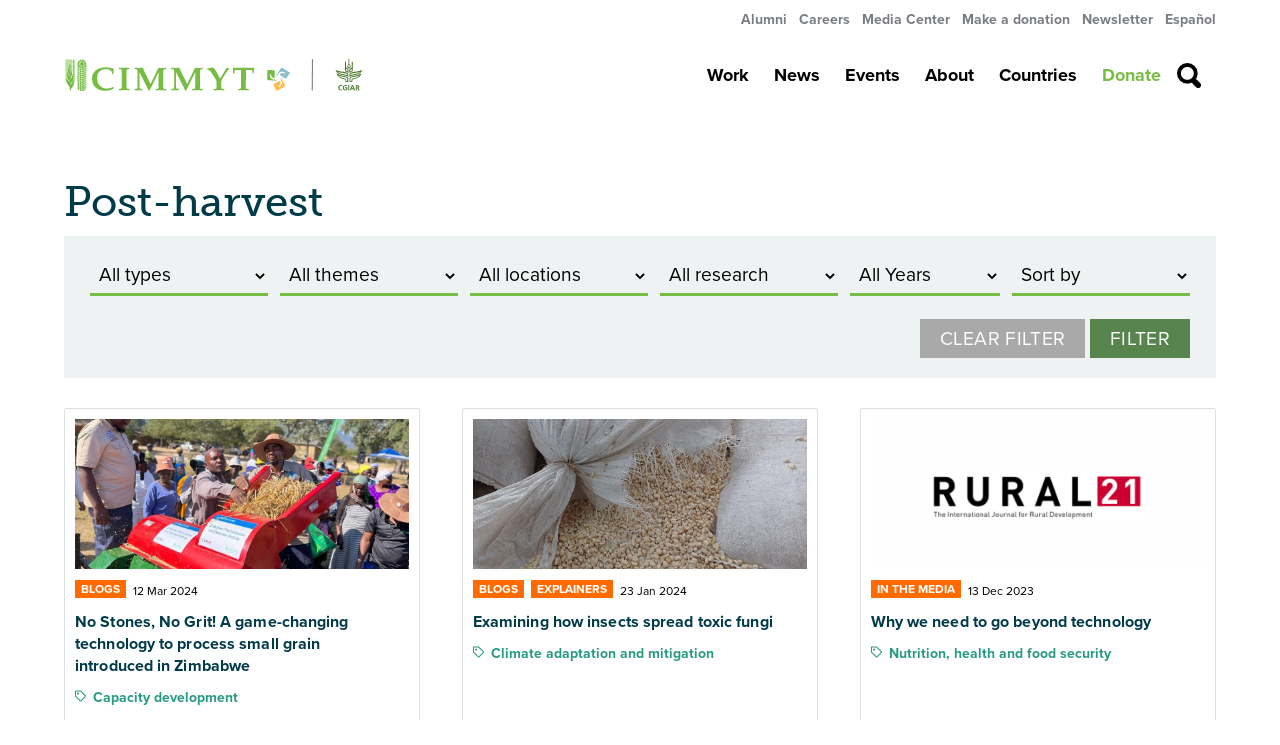

--- FILE ---
content_type: text/html; charset=UTF-8
request_url: https://www.cimmyt.org/tag/post-harvest/
body_size: 209166
content:
<!doctype html>
<html lang="en-US" prefix="og: http://ogp.me/ns# fb: http://ogp.me/ns/fb#">
<head>
    <meta charset="utf-8">
    <meta http-equiv="x-ua-compatible" content="ie=edge">
    <meta name="viewport" content="width=device-width, initial-scale=1, shrink-to-fit=no">

    <!-- Preload -->
    <!--<link rel="preload" href="https://code.jquery.com/jquery-1.12.4.min.js" as="script" > -->
    <link rel="preload" href="https://www.google-analytics.com/analytics.js" as="script" >

    <link rel="stylesheet" href="https://use.typekit.net/tab2hgm.css">

    <title>post-harvest &#8211; CIMMYT</title>
<meta name='robots' content='max-image-preview:large' />
	<style>img:is([sizes="auto" i], [sizes^="auto," i]) { contain-intrinsic-size: 3000px 1500px }</style>
	<link rel='dns-prefetch' href='//maps.googleapis.com' />
<link rel='dns-prefetch' href='//ajax.googleapis.com' />
<link rel="alternate" type="application/rss+xml" title="CIMMYT &raquo; post-harvest Tag Feed" href="https://www.cimmyt.org/tag/post-harvest/feed/" />
<script type="text/javascript">
/* <![CDATA[ */
window._wpemojiSettings = {"baseUrl":"https:\/\/s.w.org\/images\/core\/emoji\/15.0.3\/72x72\/","ext":".png","svgUrl":"https:\/\/s.w.org\/images\/core\/emoji\/15.0.3\/svg\/","svgExt":".svg","source":{"wpemoji":"https:\/\/www.cimmyt.org\/wp-includes\/js\/wp-emoji.js?ver=6.7.4","twemoji":"https:\/\/www.cimmyt.org\/wp-includes\/js\/twemoji.js?ver=6.7.4"}};
/**
 * @output wp-includes/js/wp-emoji-loader.js
 */

/**
 * Emoji Settings as exported in PHP via _print_emoji_detection_script().
 * @typedef WPEmojiSettings
 * @type {object}
 * @property {?object} source
 * @property {?string} source.concatemoji
 * @property {?string} source.twemoji
 * @property {?string} source.wpemoji
 * @property {?boolean} DOMReady
 * @property {?Function} readyCallback
 */

/**
 * Support tests.
 * @typedef SupportTests
 * @type {object}
 * @property {?boolean} flag
 * @property {?boolean} emoji
 */

/**
 * IIFE to detect emoji support and load Twemoji if needed.
 *
 * @param {Window} window
 * @param {Document} document
 * @param {WPEmojiSettings} settings
 */
( function wpEmojiLoader( window, document, settings ) {
	if ( typeof Promise === 'undefined' ) {
		return;
	}

	var sessionStorageKey = 'wpEmojiSettingsSupports';
	var tests = [ 'flag', 'emoji' ];

	/**
	 * Checks whether the browser supports offloading to a Worker.
	 *
	 * @since 6.3.0
	 *
	 * @private
	 *
	 * @returns {boolean}
	 */
	function supportsWorkerOffloading() {
		return (
			typeof Worker !== 'undefined' &&
			typeof OffscreenCanvas !== 'undefined' &&
			typeof URL !== 'undefined' &&
			URL.createObjectURL &&
			typeof Blob !== 'undefined'
		);
	}

	/**
	 * @typedef SessionSupportTests
	 * @type {object}
	 * @property {number} timestamp
	 * @property {SupportTests} supportTests
	 */

	/**
	 * Get support tests from session.
	 *
	 * @since 6.3.0
	 *
	 * @private
	 *
	 * @returns {?SupportTests} Support tests, or null if not set or older than 1 week.
	 */
	function getSessionSupportTests() {
		try {
			/** @type {SessionSupportTests} */
			var item = JSON.parse(
				sessionStorage.getItem( sessionStorageKey )
			);
			if (
				typeof item === 'object' &&
				typeof item.timestamp === 'number' &&
				new Date().valueOf() < item.timestamp + 604800 && // Note: Number is a week in seconds.
				typeof item.supportTests === 'object'
			) {
				return item.supportTests;
			}
		} catch ( e ) {}
		return null;
	}

	/**
	 * Persist the supports in session storage.
	 *
	 * @since 6.3.0
	 *
	 * @private
	 *
	 * @param {SupportTests} supportTests Support tests.
	 */
	function setSessionSupportTests( supportTests ) {
		try {
			/** @type {SessionSupportTests} */
			var item = {
				supportTests: supportTests,
				timestamp: new Date().valueOf()
			};

			sessionStorage.setItem(
				sessionStorageKey,
				JSON.stringify( item )
			);
		} catch ( e ) {}
	}

	/**
	 * Checks if two sets of Emoji characters render the same visually.
	 *
	 * This function may be serialized to run in a Worker. Therefore, it cannot refer to variables from the containing
	 * scope. Everything must be passed by parameters.
	 *
	 * @since 4.9.0
	 *
	 * @private
	 *
	 * @param {CanvasRenderingContext2D} context 2D Context.
	 * @param {string} set1 Set of Emoji to test.
	 * @param {string} set2 Set of Emoji to test.
	 *
	 * @return {boolean} True if the two sets render the same.
	 */
	function emojiSetsRenderIdentically( context, set1, set2 ) {
		// Cleanup from previous test.
		context.clearRect( 0, 0, context.canvas.width, context.canvas.height );
		context.fillText( set1, 0, 0 );
		var rendered1 = new Uint32Array(
			context.getImageData(
				0,
				0,
				context.canvas.width,
				context.canvas.height
			).data
		);

		// Cleanup from previous test.
		context.clearRect( 0, 0, context.canvas.width, context.canvas.height );
		context.fillText( set2, 0, 0 );
		var rendered2 = new Uint32Array(
			context.getImageData(
				0,
				0,
				context.canvas.width,
				context.canvas.height
			).data
		);

		return rendered1.every( function ( rendered2Data, index ) {
			return rendered2Data === rendered2[ index ];
		} );
	}

	/**
	 * Determines if the browser properly renders Emoji that Twemoji can supplement.
	 *
	 * This function may be serialized to run in a Worker. Therefore, it cannot refer to variables from the containing
	 * scope. Everything must be passed by parameters.
	 *
	 * @since 4.2.0
	 *
	 * @private
	 *
	 * @param {CanvasRenderingContext2D} context 2D Context.
	 * @param {string} type Whether to test for support of "flag" or "emoji".
	 * @param {Function} emojiSetsRenderIdentically Reference to emojiSetsRenderIdentically function, needed due to minification.
	 *
	 * @return {boolean} True if the browser can render emoji, false if it cannot.
	 */
	function browserSupportsEmoji( context, type, emojiSetsRenderIdentically ) {
		var isIdentical;

		switch ( type ) {
			case 'flag':
				/*
				 * Test for Transgender flag compatibility. Added in Unicode 13.
				 *
				 * To test for support, we try to render it, and compare the rendering to how it would look if
				 * the browser doesn't render it correctly (white flag emoji + transgender symbol).
				 */
				isIdentical = emojiSetsRenderIdentically(
					context,
					'\uD83C\uDFF3\uFE0F\u200D\u26A7\uFE0F', // as a zero-width joiner sequence
					'\uD83C\uDFF3\uFE0F\u200B\u26A7\uFE0F' // separated by a zero-width space
				);

				if ( isIdentical ) {
					return false;
				}

				/*
				 * Test for UN flag compatibility. This is the least supported of the letter locale flags,
				 * so gives us an easy test for full support.
				 *
				 * To test for support, we try to render it, and compare the rendering to how it would look if
				 * the browser doesn't render it correctly ([U] + [N]).
				 */
				isIdentical = emojiSetsRenderIdentically(
					context,
					'\uD83C\uDDFA\uD83C\uDDF3', // as the sequence of two code points
					'\uD83C\uDDFA\u200B\uD83C\uDDF3' // as the two code points separated by a zero-width space
				);

				if ( isIdentical ) {
					return false;
				}

				/*
				 * Test for English flag compatibility. England is a country in the United Kingdom, it
				 * does not have a two letter locale code but rather a five letter sub-division code.
				 *
				 * To test for support, we try to render it, and compare the rendering to how it would look if
				 * the browser doesn't render it correctly (black flag emoji + [G] + [B] + [E] + [N] + [G]).
				 */
				isIdentical = emojiSetsRenderIdentically(
					context,
					// as the flag sequence
					'\uD83C\uDFF4\uDB40\uDC67\uDB40\uDC62\uDB40\uDC65\uDB40\uDC6E\uDB40\uDC67\uDB40\uDC7F',
					// with each code point separated by a zero-width space
					'\uD83C\uDFF4\u200B\uDB40\uDC67\u200B\uDB40\uDC62\u200B\uDB40\uDC65\u200B\uDB40\uDC6E\u200B\uDB40\uDC67\u200B\uDB40\uDC7F'
				);

				return ! isIdentical;
			case 'emoji':
				/*
				 * Four and twenty blackbirds baked in a pie.
				 *
				 * To test for Emoji 15.0 support, try to render a new emoji: Blackbird.
				 *
				 * The Blackbird is a ZWJ sequence combining 🐦 Bird and ⬛ large black square.,
				 *
				 * 0x1F426 (\uD83D\uDC26) == Bird
				 * 0x200D == Zero-Width Joiner (ZWJ) that links the code points for the new emoji or
				 * 0x200B == Zero-Width Space (ZWS) that is rendered for clients not supporting the new emoji.
				 * 0x2B1B == Large Black Square
				 *
				 * When updating this test for future Emoji releases, ensure that individual emoji that make up the
				 * sequence come from older emoji standards.
				 */
				isIdentical = emojiSetsRenderIdentically(
					context,
					'\uD83D\uDC26\u200D\u2B1B', // as the zero-width joiner sequence
					'\uD83D\uDC26\u200B\u2B1B' // separated by a zero-width space
				);

				return ! isIdentical;
		}

		return false;
	}

	/**
	 * Checks emoji support tests.
	 *
	 * This function may be serialized to run in a Worker. Therefore, it cannot refer to variables from the containing
	 * scope. Everything must be passed by parameters.
	 *
	 * @since 6.3.0
	 *
	 * @private
	 *
	 * @param {string[]} tests Tests.
	 * @param {Function} browserSupportsEmoji Reference to browserSupportsEmoji function, needed due to minification.
	 * @param {Function} emojiSetsRenderIdentically Reference to emojiSetsRenderIdentically function, needed due to minification.
	 *
	 * @return {SupportTests} Support tests.
	 */
	function testEmojiSupports( tests, browserSupportsEmoji, emojiSetsRenderIdentically ) {
		var canvas;
		if (
			typeof WorkerGlobalScope !== 'undefined' &&
			self instanceof WorkerGlobalScope
		) {
			canvas = new OffscreenCanvas( 300, 150 ); // Dimensions are default for HTMLCanvasElement.
		} else {
			canvas = document.createElement( 'canvas' );
		}

		var context = canvas.getContext( '2d', { willReadFrequently: true } );

		/*
		 * Chrome on OS X added native emoji rendering in M41. Unfortunately,
		 * it doesn't work when the font is bolder than 500 weight. So, we
		 * check for bold rendering support to avoid invisible emoji in Chrome.
		 */
		context.textBaseline = 'top';
		context.font = '600 32px Arial';

		var supports = {};
		tests.forEach( function ( test ) {
			supports[ test ] = browserSupportsEmoji( context, test, emojiSetsRenderIdentically );
		} );
		return supports;
	}

	/**
	 * Adds a script to the head of the document.
	 *
	 * @ignore
	 *
	 * @since 4.2.0
	 *
	 * @param {string} src The url where the script is located.
	 *
	 * @return {void}
	 */
	function addScript( src ) {
		var script = document.createElement( 'script' );
		script.src = src;
		script.defer = true;
		document.head.appendChild( script );
	}

	settings.supports = {
		everything: true,
		everythingExceptFlag: true
	};

	// Create a promise for DOMContentLoaded since the worker logic may finish after the event has fired.
	var domReadyPromise = new Promise( function ( resolve ) {
		document.addEventListener( 'DOMContentLoaded', resolve, {
			once: true
		} );
	} );

	// Obtain the emoji support from the browser, asynchronously when possible.
	new Promise( function ( resolve ) {
		var supportTests = getSessionSupportTests();
		if ( supportTests ) {
			resolve( supportTests );
			return;
		}

		if ( supportsWorkerOffloading() ) {
			try {
				// Note that the functions are being passed as arguments due to minification.
				var workerScript =
					'postMessage(' +
					testEmojiSupports.toString() +
					'(' +
					[
						JSON.stringify( tests ),
						browserSupportsEmoji.toString(),
						emojiSetsRenderIdentically.toString()
					].join( ',' ) +
					'));';
				var blob = new Blob( [ workerScript ], {
					type: 'text/javascript'
				} );
				var worker = new Worker( URL.createObjectURL( blob ), { name: 'wpTestEmojiSupports' } );
				worker.onmessage = function ( event ) {
					supportTests = event.data;
					setSessionSupportTests( supportTests );
					worker.terminate();
					resolve( supportTests );
				};
				return;
			} catch ( e ) {}
		}

		supportTests = testEmojiSupports( tests, browserSupportsEmoji, emojiSetsRenderIdentically );
		setSessionSupportTests( supportTests );
		resolve( supportTests );
	} )
		// Once the browser emoji support has been obtained from the session, finalize the settings.
		.then( function ( supportTests ) {
			/*
			 * Tests the browser support for flag emojis and other emojis, and adjusts the
			 * support settings accordingly.
			 */
			for ( var test in supportTests ) {
				settings.supports[ test ] = supportTests[ test ];

				settings.supports.everything =
					settings.supports.everything && settings.supports[ test ];

				if ( 'flag' !== test ) {
					settings.supports.everythingExceptFlag =
						settings.supports.everythingExceptFlag &&
						settings.supports[ test ];
				}
			}

			settings.supports.everythingExceptFlag =
				settings.supports.everythingExceptFlag &&
				! settings.supports.flag;

			// Sets DOMReady to false and assigns a ready function to settings.
			settings.DOMReady = false;
			settings.readyCallback = function () {
				settings.DOMReady = true;
			};
		} )
		.then( function () {
			return domReadyPromise;
		} )
		.then( function () {
			// When the browser can not render everything we need to load a polyfill.
			if ( ! settings.supports.everything ) {
				settings.readyCallback();

				var src = settings.source || {};

				if ( src.concatemoji ) {
					addScript( src.concatemoji );
				} else if ( src.wpemoji && src.twemoji ) {
					addScript( src.twemoji );
					addScript( src.wpemoji );
				}
			}
		} );
} )( window, document, window._wpemojiSettings );

/* ]]> */
</script>
<style id='wp-emoji-styles-inline-css' type='text/css'>

	img.wp-smiley, img.emoji {
		display: inline !important;
		border: none !important;
		box-shadow: none !important;
		height: 1em !important;
		width: 1em !important;
		margin: 0 0.07em !important;
		vertical-align: -0.1em !important;
		background: none !important;
		padding: 0 !important;
	}
</style>
<link rel='stylesheet' id='wp-block-library-css' href='https://www.cimmyt.org/wp-includes/css/dist/block-library/style.css?ver=6.7.4' type='text/css' media='all' />
<style id='co-authors-plus-coauthors-style-inline-css' type='text/css'>
.wp-block-co-authors-plus-coauthors.is-layout-flow [class*=wp-block-co-authors-plus]{display:inline}

</style>
<style id='co-authors-plus-avatar-style-inline-css' type='text/css'>
.wp-block-co-authors-plus-avatar :where(img){height:auto;max-width:100%;vertical-align:bottom}.wp-block-co-authors-plus-coauthors.is-layout-flow .wp-block-co-authors-plus-avatar :where(img){vertical-align:middle}.wp-block-co-authors-plus-avatar:is(.alignleft,.alignright){display:table}.wp-block-co-authors-plus-avatar.aligncenter{display:table;margin-inline:auto}

</style>
<style id='co-authors-plus-image-style-inline-css' type='text/css'>
.wp-block-co-authors-plus-image{margin-bottom:0}.wp-block-co-authors-plus-image :where(img){height:auto;max-width:100%;vertical-align:bottom}.wp-block-co-authors-plus-coauthors.is-layout-flow .wp-block-co-authors-plus-image :where(img){vertical-align:middle}.wp-block-co-authors-plus-image:is(.alignfull,.alignwide) :where(img){width:100%}.wp-block-co-authors-plus-image:is(.alignleft,.alignright){display:table}.wp-block-co-authors-plus-image.aligncenter{display:table;margin-inline:auto}

</style>
<style id='classic-theme-styles-inline-css' type='text/css'>
/**
 * These rules are needed for backwards compatibility.
 * They should match the button element rules in the base theme.json file.
 */
.wp-block-button__link {
	color: #ffffff;
	background-color: #32373c;
	border-radius: 9999px; /* 100% causes an oval, but any explicit but really high value retains the pill shape. */

	/* This needs a low specificity so it won't override the rules from the button element if defined in theme.json. */
	box-shadow: none;
	text-decoration: none;

	/* The extra 2px are added to size solids the same as the outline versions.*/
	padding: calc(0.667em + 2px) calc(1.333em + 2px);

	font-size: 1.125em;
}

.wp-block-file__button {
	background: #32373c;
	color: #ffffff;
	text-decoration: none;
}

</style>
<style id='global-styles-inline-css' type='text/css'>
:root{--wp--preset--aspect-ratio--square: 1;--wp--preset--aspect-ratio--4-3: 4/3;--wp--preset--aspect-ratio--3-4: 3/4;--wp--preset--aspect-ratio--3-2: 3/2;--wp--preset--aspect-ratio--2-3: 2/3;--wp--preset--aspect-ratio--16-9: 16/9;--wp--preset--aspect-ratio--9-16: 9/16;--wp--preset--color--black: #000000;--wp--preset--color--cyan-bluish-gray: #abb8c3;--wp--preset--color--white: #ffffff;--wp--preset--color--pale-pink: #f78da7;--wp--preset--color--vivid-red: #cf2e2e;--wp--preset--color--luminous-vivid-orange: #ff6900;--wp--preset--color--luminous-vivid-amber: #fcb900;--wp--preset--color--light-green-cyan: #7bdcb5;--wp--preset--color--vivid-green-cyan: #00d084;--wp--preset--color--pale-cyan-blue: #8ed1fc;--wp--preset--color--vivid-cyan-blue: #0693e3;--wp--preset--color--vivid-purple: #9b51e0;--wp--preset--gradient--vivid-cyan-blue-to-vivid-purple: linear-gradient(135deg,rgba(6,147,227,1) 0%,rgb(155,81,224) 100%);--wp--preset--gradient--light-green-cyan-to-vivid-green-cyan: linear-gradient(135deg,rgb(122,220,180) 0%,rgb(0,208,130) 100%);--wp--preset--gradient--luminous-vivid-amber-to-luminous-vivid-orange: linear-gradient(135deg,rgba(252,185,0,1) 0%,rgba(255,105,0,1) 100%);--wp--preset--gradient--luminous-vivid-orange-to-vivid-red: linear-gradient(135deg,rgba(255,105,0,1) 0%,rgb(207,46,46) 100%);--wp--preset--gradient--very-light-gray-to-cyan-bluish-gray: linear-gradient(135deg,rgb(238,238,238) 0%,rgb(169,184,195) 100%);--wp--preset--gradient--cool-to-warm-spectrum: linear-gradient(135deg,rgb(74,234,220) 0%,rgb(151,120,209) 20%,rgb(207,42,186) 40%,rgb(238,44,130) 60%,rgb(251,105,98) 80%,rgb(254,248,76) 100%);--wp--preset--gradient--blush-light-purple: linear-gradient(135deg,rgb(255,206,236) 0%,rgb(152,150,240) 100%);--wp--preset--gradient--blush-bordeaux: linear-gradient(135deg,rgb(254,205,165) 0%,rgb(254,45,45) 50%,rgb(107,0,62) 100%);--wp--preset--gradient--luminous-dusk: linear-gradient(135deg,rgb(255,203,112) 0%,rgb(199,81,192) 50%,rgb(65,88,208) 100%);--wp--preset--gradient--pale-ocean: linear-gradient(135deg,rgb(255,245,203) 0%,rgb(182,227,212) 50%,rgb(51,167,181) 100%);--wp--preset--gradient--electric-grass: linear-gradient(135deg,rgb(202,248,128) 0%,rgb(113,206,126) 100%);--wp--preset--gradient--midnight: linear-gradient(135deg,rgb(2,3,129) 0%,rgb(40,116,252) 100%);--wp--preset--font-size--small: 13px;--wp--preset--font-size--medium: 20px;--wp--preset--font-size--large: 36px;--wp--preset--font-size--x-large: 42px;--wp--preset--spacing--20: 0.44rem;--wp--preset--spacing--30: 0.67rem;--wp--preset--spacing--40: 1rem;--wp--preset--spacing--50: 1.5rem;--wp--preset--spacing--60: 2.25rem;--wp--preset--spacing--70: 3.38rem;--wp--preset--spacing--80: 5.06rem;--wp--preset--shadow--natural: 6px 6px 9px rgba(0, 0, 0, 0.2);--wp--preset--shadow--deep: 12px 12px 50px rgba(0, 0, 0, 0.4);--wp--preset--shadow--sharp: 6px 6px 0px rgba(0, 0, 0, 0.2);--wp--preset--shadow--outlined: 6px 6px 0px -3px rgba(255, 255, 255, 1), 6px 6px rgba(0, 0, 0, 1);--wp--preset--shadow--crisp: 6px 6px 0px rgba(0, 0, 0, 1);}:where(.is-layout-flex){gap: 0.5em;}:where(.is-layout-grid){gap: 0.5em;}body .is-layout-flex{display: flex;}.is-layout-flex{flex-wrap: wrap;align-items: center;}.is-layout-flex > :is(*, div){margin: 0;}body .is-layout-grid{display: grid;}.is-layout-grid > :is(*, div){margin: 0;}:where(.wp-block-columns.is-layout-flex){gap: 2em;}:where(.wp-block-columns.is-layout-grid){gap: 2em;}:where(.wp-block-post-template.is-layout-flex){gap: 1.25em;}:where(.wp-block-post-template.is-layout-grid){gap: 1.25em;}.has-black-color{color: var(--wp--preset--color--black) !important;}.has-cyan-bluish-gray-color{color: var(--wp--preset--color--cyan-bluish-gray) !important;}.has-white-color{color: var(--wp--preset--color--white) !important;}.has-pale-pink-color{color: var(--wp--preset--color--pale-pink) !important;}.has-vivid-red-color{color: var(--wp--preset--color--vivid-red) !important;}.has-luminous-vivid-orange-color{color: var(--wp--preset--color--luminous-vivid-orange) !important;}.has-luminous-vivid-amber-color{color: var(--wp--preset--color--luminous-vivid-amber) !important;}.has-light-green-cyan-color{color: var(--wp--preset--color--light-green-cyan) !important;}.has-vivid-green-cyan-color{color: var(--wp--preset--color--vivid-green-cyan) !important;}.has-pale-cyan-blue-color{color: var(--wp--preset--color--pale-cyan-blue) !important;}.has-vivid-cyan-blue-color{color: var(--wp--preset--color--vivid-cyan-blue) !important;}.has-vivid-purple-color{color: var(--wp--preset--color--vivid-purple) !important;}.has-black-background-color{background-color: var(--wp--preset--color--black) !important;}.has-cyan-bluish-gray-background-color{background-color: var(--wp--preset--color--cyan-bluish-gray) !important;}.has-white-background-color{background-color: var(--wp--preset--color--white) !important;}.has-pale-pink-background-color{background-color: var(--wp--preset--color--pale-pink) !important;}.has-vivid-red-background-color{background-color: var(--wp--preset--color--vivid-red) !important;}.has-luminous-vivid-orange-background-color{background-color: var(--wp--preset--color--luminous-vivid-orange) !important;}.has-luminous-vivid-amber-background-color{background-color: var(--wp--preset--color--luminous-vivid-amber) !important;}.has-light-green-cyan-background-color{background-color: var(--wp--preset--color--light-green-cyan) !important;}.has-vivid-green-cyan-background-color{background-color: var(--wp--preset--color--vivid-green-cyan) !important;}.has-pale-cyan-blue-background-color{background-color: var(--wp--preset--color--pale-cyan-blue) !important;}.has-vivid-cyan-blue-background-color{background-color: var(--wp--preset--color--vivid-cyan-blue) !important;}.has-vivid-purple-background-color{background-color: var(--wp--preset--color--vivid-purple) !important;}.has-black-border-color{border-color: var(--wp--preset--color--black) !important;}.has-cyan-bluish-gray-border-color{border-color: var(--wp--preset--color--cyan-bluish-gray) !important;}.has-white-border-color{border-color: var(--wp--preset--color--white) !important;}.has-pale-pink-border-color{border-color: var(--wp--preset--color--pale-pink) !important;}.has-vivid-red-border-color{border-color: var(--wp--preset--color--vivid-red) !important;}.has-luminous-vivid-orange-border-color{border-color: var(--wp--preset--color--luminous-vivid-orange) !important;}.has-luminous-vivid-amber-border-color{border-color: var(--wp--preset--color--luminous-vivid-amber) !important;}.has-light-green-cyan-border-color{border-color: var(--wp--preset--color--light-green-cyan) !important;}.has-vivid-green-cyan-border-color{border-color: var(--wp--preset--color--vivid-green-cyan) !important;}.has-pale-cyan-blue-border-color{border-color: var(--wp--preset--color--pale-cyan-blue) !important;}.has-vivid-cyan-blue-border-color{border-color: var(--wp--preset--color--vivid-cyan-blue) !important;}.has-vivid-purple-border-color{border-color: var(--wp--preset--color--vivid-purple) !important;}.has-vivid-cyan-blue-to-vivid-purple-gradient-background{background: var(--wp--preset--gradient--vivid-cyan-blue-to-vivid-purple) !important;}.has-light-green-cyan-to-vivid-green-cyan-gradient-background{background: var(--wp--preset--gradient--light-green-cyan-to-vivid-green-cyan) !important;}.has-luminous-vivid-amber-to-luminous-vivid-orange-gradient-background{background: var(--wp--preset--gradient--luminous-vivid-amber-to-luminous-vivid-orange) !important;}.has-luminous-vivid-orange-to-vivid-red-gradient-background{background: var(--wp--preset--gradient--luminous-vivid-orange-to-vivid-red) !important;}.has-very-light-gray-to-cyan-bluish-gray-gradient-background{background: var(--wp--preset--gradient--very-light-gray-to-cyan-bluish-gray) !important;}.has-cool-to-warm-spectrum-gradient-background{background: var(--wp--preset--gradient--cool-to-warm-spectrum) !important;}.has-blush-light-purple-gradient-background{background: var(--wp--preset--gradient--blush-light-purple) !important;}.has-blush-bordeaux-gradient-background{background: var(--wp--preset--gradient--blush-bordeaux) !important;}.has-luminous-dusk-gradient-background{background: var(--wp--preset--gradient--luminous-dusk) !important;}.has-pale-ocean-gradient-background{background: var(--wp--preset--gradient--pale-ocean) !important;}.has-electric-grass-gradient-background{background: var(--wp--preset--gradient--electric-grass) !important;}.has-midnight-gradient-background{background: var(--wp--preset--gradient--midnight) !important;}.has-small-font-size{font-size: var(--wp--preset--font-size--small) !important;}.has-medium-font-size{font-size: var(--wp--preset--font-size--medium) !important;}.has-large-font-size{font-size: var(--wp--preset--font-size--large) !important;}.has-x-large-font-size{font-size: var(--wp--preset--font-size--x-large) !important;}
:where(.wp-block-post-template.is-layout-flex){gap: 1.25em;}:where(.wp-block-post-template.is-layout-grid){gap: 1.25em;}
:where(.wp-block-columns.is-layout-flex){gap: 2em;}:where(.wp-block-columns.is-layout-grid){gap: 2em;}
:root :where(.wp-block-pullquote){font-size: 1.5em;line-height: 1.6;}
</style>
<link rel='stylesheet' id='wp-job-manager-job-listings-css' href='https://www.cimmyt.org/content/plugins/wp-job-manager/assets/dist/css/job-listings.css?ver=598383a28ac5f9f156e4' type='text/css' media='all' />
<link rel='stylesheet' id='rss-retriever-css' href='https://www.cimmyt.org/content/plugins/wp-rss-retriever/inc/css/rss-retriever.css?ver=1.6.10' type='text/css' media='all' />
<link rel='stylesheet' id='jquery-ui-styles-css' href='https://ajax.googleapis.com/ajax/libs/jqueryui/1.8/themes/base/jquery-ui.css?ver=6.7.4' type='text/css' media='all' />
<link rel='stylesheet' id='dflip-style-css' href='https://www.cimmyt.org/content/plugins/3d-flipbook-dflip-lite/assets/css/dflip.min.css?ver=2.3.57' type='text/css' media='all' />
<link rel='stylesheet' id='slb_core-css' href='https://www.cimmyt.org/content/plugins/simple-lightbox/client/css/app.css?ver=2.9.3' type='text/css' media='all' />
<link rel='stylesheet' id='interconnectit/theme/cimmyt/main-css' href='https://www.cimmyt.org/content/themes/cimmyt/dist/css/main.css?id=b88398a97884cc7542a7&#038;ver=1769975967' type='text/css' media='all' />
<script type="text/javascript" src="https://www.cimmyt.org/wp-includes/js/jquery/jquery.js?ver=3.7.1" id="jquery-core-js"></script>
<script type="text/javascript" src="https://www.cimmyt.org/wp-includes/js/jquery/jquery-migrate.js?ver=3.4.1" id="jquery-migrate-js"></script>
<script type="text/javascript" src="https://www.cimmyt.org/wp-includes/js/jquery/ui/core.js?ver=1.13.3" id="jquery-ui-core-js"></script>
<script type="text/javascript" src="https://www.cimmyt.org/wp-includes/js/jquery/ui/menu.js?ver=1.13.3" id="jquery-ui-menu-js"></script>
<script type="text/javascript" src="https://www.cimmyt.org/wp-includes/js/dist/dom-ready.js?ver=5b9fa8df0892dc9a7c41" id="wp-dom-ready-js"></script>
<script type="text/javascript" src="https://www.cimmyt.org/wp-includes/js/dist/hooks.js?ver=5b4ec27a7b82f601224a" id="wp-hooks-js"></script>
<script type="text/javascript" src="https://www.cimmyt.org/wp-includes/js/dist/i18n.js?ver=2aff907006e2aa00e26e" id="wp-i18n-js"></script>
<script type="text/javascript" id="wp-i18n-js-after">
/* <![CDATA[ */
wp.i18n.setLocaleData( { 'text direction\u0004ltr': [ 'ltr' ] } );
/* ]]> */
</script>
<script type="text/javascript" src="https://www.cimmyt.org/wp-includes/js/dist/a11y.js?ver=55ca8e5ef2be0319312c" id="wp-a11y-js"></script>
<script type="text/javascript" src="https://www.cimmyt.org/wp-includes/js/jquery/ui/autocomplete.js?ver=1.13.3" id="jquery-ui-autocomplete-js"></script>
<script type="text/javascript" id="my-autocomplete-js-extra">
/* <![CDATA[ */
var MyAutocomplete = {"url":"https:\/\/www.cimmyt.org\/wp-admin\/admin-ajax.php"};
/* ]]> */
</script>
<script type="text/javascript" src="https://www.cimmyt.org/content/themes/cimmyt/assets/scripts/components/autocomplete.js?ver=1.0" id="my-autocomplete-js"></script>
<link rel="EditURI" type="application/rsd+xml" title="RSD" href="https://www.cimmyt.org/xmlrpc.php?rsd" />
<meta name="generator" content="WordPress 6.7.4" />
<link type="text/css" rel="stylesheet" href="https://www.cimmyt.org/wp-content/plugins/category-specific-rss-feed-menu/wp_cat_rss_style.css" />
<!-- Google Tag Manager -->
<script>(function(w,d,s,l,i){w[l]=w[l]||[];w[l].push({'gtm.start':
new Date().getTime(),event:'gtm.js'});var f=d.getElementsByTagName(s)[0],
j=d.createElement(s),dl=l!='dataLayer'?'&l='+l:'';j.async=true;j.src=
'https://www.googletagmanager.com/gtm.js?id='+i+dl;f.parentNode.insertBefore(j,f);
})(window,document,'script','dataLayer','GTM-KNKDFT9S');</script>
<!-- End Google Tag Manager --><meta name="tec-api-version" content="v1"><meta name="tec-api-origin" content="https://www.cimmyt.org"><link rel="alternate" href="https://www.cimmyt.org/wp-json/tribe/events/v1/events/?tags=post-harvest" /><link rel="apple-touch-icon" sizes="57x57" href="https://www.cimmyt.org/content/themes/cimmyt/favicons/apple-icon.png" /><link rel="apple-touch-icon" sizes="57x57" href="https://www.cimmyt.org/content/themes/cimmyt/favicons/apple-icon-57x57.png" /><link rel="apple-touch-icon" sizes="60x60" href="https://www.cimmyt.org/content/themes/cimmyt/favicons/apple-icon-60x60.png" /><link rel="apple-touch-icon" sizes="72x72" href="https://www.cimmyt.org/content/themes/cimmyt/favicons/apple-icon-72x72.png" /><link rel="apple-touch-icon" sizes="76x76" href="https://www.cimmyt.org/content/themes/cimmyt/favicons/apple-icon-76x76.png" /><link rel="apple-touch-icon" sizes="114x114" href="https://www.cimmyt.org/content/themes/cimmyt/favicons/apple-icon-114x114.png" /><link rel="apple-touch-icon" sizes="120x120" href="https://www.cimmyt.org/content/themes/cimmyt/favicons/apple-icon-120x120.png" /><link rel="apple-touch-icon" sizes="144x144" href="https://www.cimmyt.org/content/themes/cimmyt/favicons/apple-icon-144x144.png" /><link rel="apple-touch-icon" sizes="152x152" href="https://www.cimmyt.org/content/themes/cimmyt/favicons/apple-icon-152x152.png" /><link rel="apple-touch-icon" sizes="180x180" href="https://www.cimmyt.org/content/themes/cimmyt/favicons/apple-icon-180x180.png" /><link rel="icon" type="image/png" sizes="36x36" href="https://www.cimmyt.org/content/themes/cimmyt/favicons/android-icon-36x36.png" /><link rel="icon" type="image/png" sizes="48x48" href="https://www.cimmyt.org/content/themes/cimmyt/favicons/android-icon-48x48.png" /><link rel="icon" type="image/png" sizes="72x72" href="https://www.cimmyt.org/content/themes/cimmyt/favicons/android-icon-72x72.png" /><link rel="icon" type="image/png" sizes="96x96" href="https://www.cimmyt.org/content/themes/cimmyt/favicons/android-icon-96x96.png" /><link rel="icon" type="image/png" sizes="144x144" href="https://www.cimmyt.org/content/themes/cimmyt/favicons/android-icon-144x144.png" /><link rel="icon" type="image/png" sizes="192x192" href="https://www.cimmyt.org/content/themes/cimmyt/favicons/android-icon-192x192.png" /><link rel="icon" type="image/png" sizes="16x16" href="https://www.cimmyt.org/content/themes/cimmyt/favicons/favicon-16x16.png" /><link rel="icon" type="image/png" sizes="32x32" href="https://www.cimmyt.org/content/themes/cimmyt/favicons/favicon-32x32.png" /><link rel="icon" type="image/png" sizes="96x96" href="https://www.cimmyt.org/content/themes/cimmyt/favicons/favicon-96x96.png" /><link rel="icon" type="image/png" sizes="16x16" href="https://www.cimmyt.org/content/themes/cimmyt/favicon.ico" /><style class="wpcode-css-snippet">.sf-content__sidebar > .sf-widget  {display:none;}

body.page-template.page-template-templates.guidelines-and-policies.cimmyt.customize-support .sf-content__sidebar > .sf-widget {
    display: block !important;
}

body.page-template.page-template-templates.guidelines-and-policies.cimmyt.customize-support .sf-content__sidebar > .sf-widget .sf-profile__individual.new .sf-profile__info {
    min-width: 110px;
}
/* Change Donate color in Main Menu */
nav.sf-primary-menu .sf-primary-menu__item.sf-primary-menu__item--depth-0:last-child a {
  color: #77bd43 !important;
}

/* Change search color in Main Menu */
.sf-header-search-toggle .sf-search__icon circle,
.sf-header-search-toggle .sf-search__icon rect
{
  stroke: #030100; 
}
.sf-header-search-toggle .sf-search__icon rect {
  fill: #030100;
}
.sf-header-search-toggle .sf-search__icon rect:hover,
.sf-header-search-toggle:hover .sf-search__icon rect{
  stroke: #58854e;
}


</style>
<!-- START - Open Graph and Twitter Card Tags 3.3.5 -->
 <!-- Facebook Open Graph -->
  <meta property="og:locale" content="en_US"/>
  <meta property="og:site_name" content="CIMMYT"/>
  <meta property="og:title" content="post-harvest"/>
  <meta property="og:url" content="https://www.cimmyt.org/tag/post-harvest/"/>
  <meta property="og:type" content="article"/>
  <meta property="og:description" content="post-harvest"/>
 <!-- Google+ / Schema.org -->
 <!-- Twitter Cards -->
  <meta name="twitter:title" content="post-harvest"/>
  <meta name="twitter:url" content="https://www.cimmyt.org/tag/post-harvest/"/>
  <meta name="twitter:description" content="post-harvest"/>
  <meta name="twitter:card" content="summary_large_image"/>
 <!-- SEO -->
 <!-- Misc. tags -->
 <!-- is_tag -->
<!-- END - Open Graph and Twitter Card Tags 3.3.5 -->
	

    

</head>
<body data-rsssl=1 class="archive tag tag-post-harvest tag-18142 wp-custom-logo tribe-no-js cimmyt" itemscope itemtype="http://schema.org/WebPage">
<header class="sf-header sf-header--global" role="banner" itemscope itemtype="http://schema.org/WPHeader">
    <div class="sf-header__container">
                <nav class="sf-global-menu"><ul class="sf-global-menu__list sf-global-menu__list--depth-0"><li class="sf-global-menu__item sf-global-menu__item--depth-0"><a class="sf-global-menu__link sf-global-menu__link--depth-0" href="https://www.cimmyt.org/support-us/alumni/">Alumni</a></li>
<li class="sf-global-menu__item sf-global-menu__item--depth-0"><a class="sf-global-menu__link sf-global-menu__link--depth-0" href="https://www.cimmyt.org/careers/" title="Careers and training">Careers</a></li>
<li class="sf-global-menu__item sf-global-menu__item--depth-0"><a class="sf-global-menu__link sf-global-menu__link--depth-0" href="https://www.cimmyt.org/media-center/">Media Center</a></li>
<li class="sf-global-menu__item sf-global-menu__item--depth-0"><a class="sf-global-menu__link sf-global-menu__link--depth-0" href="https://www.cimmyt.org/make-a-donation/">Make a donation</a></li>
<li class="sf-global-menu__item sf-global-menu__item--depth-0"><a class="sf-global-menu__link sf-global-menu__link--depth-0" href="https://www.cimmyt.org/newsletters/" title="Newsletter">Newsletter</a></li>
<li class="sf-global-menu__item sf-global-menu__item--depth-0"><a class="sf-global-menu__link sf-global-menu__link--depth-0" href="https://www.cimmyt.org/es/">Español</a></li>
</ul></nav>                

        <div class="sf-header__nav-area">

            <div class="sf-logo">
    <a class="sf-logo__link" href="https://www.cimmyt.org/" rel="home">
        <span class="sf-logo__svg" itemprop="headline">
	    <svg version="1.1" id="Layer_1" x="0" y="0" viewBox="0 0 523 62.3" style="enable-background:new 0 0 523 62.3" xml:space="preserve" xmlns="http://www.w3.org/2000/svg"><style type="text/css" id="style2">.st1{fill:#487629}.st2{fill:#77bc43}</style><g id="g6"><path transform="matrix(.00431 -1 1 .00431 401.018 462.509)" id="rect4" style="fill:#231f20" d="M405.7 29.3h54.2v1.1h-54.2z"/></g><g id="g32"><path class="st1" d="M495.2 20.1c-.5-.7-1.7-1.7-2.4-2.4-.9-1.1-1.2-1.3-1.2-3V7.6c0-1.1-1.6-.9-1.6 0 0 0-.1 12.5 0 13.6s-.4 1.8 1.3 3c1.8 1.2 4.6 2 4.6 2s0-2.8.1-3.8c0-1.1-.3-1.6-.8-2.3m-.8 3.8c-2.6-1.1-3-.9-2.8-4.9 3.1 2 3 2.7 2.8 4.9" id="path8"/><path class="st1" d="M497.4 22.3v3.8s2.8-.8 4.6-2c1.7-1.1 1.2-1.8 1.3-2.9s0-13.6 0-13.6c0-.9-1.6-1.1-1.6 0V15c0 1.7-.3 2-1.3 2.9-.7.7-1.8 1.7-2.4 2.4-.3.5-.6 1-.6 2m4.4-3.1c.3 3.9-.1 3.8-2.8 4.9-.1-2.3-.4-3.1 2.8-4.9" id="path10"/><path class="st1" d="M498.8 12.9c-.9-1.6 0 0-1.3-2.1V2.9c0-1.2-1.6-1.2-1.6 0v7.9s-1.3 2.2-1.7 3.2c-.4.9-.9 2 .4 3.4.1.1.3.4 2.1 2.1l1.6-1.6c2.2-2.1 1.4-3.5.5-5m-2 4.4c-3-1.6-.8-3.8 0-5.3l.1.1c2.1 3.5 1.6 4.1-.1 5.2" id="path12"/><path class="st1" d="M495.7 29.7c-.1-1.6-.7-2.9-3.8-4.1-2.6-1.1-6.5-1.3-9.2-1.7-2.8-.4-7.2-1.2-9.6-3.4 1.7 5.7 5.9 8 10.3 9.1 4.9 1.1 9.3 1.6 12 3.4l.3.1c-.1-1.3.2-1.8 0-3.4m-1.3.8c-2.4-.9-3.9-1.2-8.2-2-4.2-.9-6.7-1.7-9.1-4.1 3.7 1.4 9.6 2 12.8 2.6 3.3.7 4.1 1.7 4.5 3.5z" id="path14"/><path class="st1" d="m497.4 33.1.3-.1c2.6-1.8 7.1-2.2 12.1-3.3 4.3-.9 8.7-3.3 10.4-9-2.2 2.1-6.8 2.9-9.6 3.3-2.8.4-6.6.7-9.2 1.6-3.2 1.2-3.8 2.5-3.8 4.1-.2 1.6 0 2.1-.2 3.4m1.5-2.6c.4-2 1.2-2.8 4.5-3.4 3.2-.7 9.1-1.2 12.8-2.5-2.2 2.4-4.9 3.2-9.1 3.9-4.3 1-5.8 1.1-8.2 2z" id="path16"/><path class="st1" d="M495.6 37c0-3-1.7-3.9-4.3-4.6-2.6-.7-6.2-1.2-9.3-2.1-3-.9-4.7-1.4-6.8-3.8.4 4.5 3.6 7.6 7.4 9 3.8 1.3 3.6 1.1 5.7 1.6s2.4 1.3 2.4 2.5v2.6h5.1c-.1-5.9-.3-2.1-.2-5.2m-1.6 3.5h-2.1s0-.9-.1-2.4c-.1-2-2.5-2.1-6.2-3.2-2.6-.8-5.9-1.7-7.4-4.2.9.4 2.8 1.2 5.8 1.8 2.9.7 4.5.9 7.1 1.4 2.5.5 3 2.1 2.9 3.7v2.9z" id="path18"/><path class="st1" d="M497.6 42.2h5.1v-2.6c0-1.3.4-2 2.5-2.5s1.8-.3 5.7-1.6c3.8-1.3 7-4.5 7.4-8.8-2.1 2.2-3.8 2.9-7 3.7-3 .9-6.7 1.3-9.3 2.1-2.6.7-4.3 1.6-4.3 4.6-.1 3-.3-.8-.1 5.1m1.4-4.5c0-1.7.5-3.2 3-3.7 2.6-.5 4.2-.9 7.1-1.4 3-.7 4.9-1.3 5.8-1.7-1.4 2.6-4.9 3.4-7.5 4.2-3.8 1.1-6.1 1.2-6.2 3.2-.1 1.4-.1 2.4-.1 2.4H499v-3z" id="path20"/><path class="st1" d="M485.1 56.4c-.7.1-1.3.3-2.1.3-2.9 0-4.9-1.4-4.9-4.5 0-3 1.8-4.7 5-4.7.5 0 1.3.1 2.1.4l-.1 1.6c-.7-.4-1.3-.5-2-.5-1.8 0-3 1.4-3 3.3 0 1.8 1.2 3.2 3 3.2.7 0 1.6-.1 2-.4v1.3z" id="path22"/><path class="st1" d="M493.5 49.3c-.7-.3-1.6-.5-2.4-.5-2.1 0-3.3 1.4-3.3 3.3 0 1.8 1.2 3.2 3 3.2.5 0 .9 0 1.2-.1v-2.4h-2v-1.4h3.7v4.9c-.9.3-2 .4-2.9.4-2.9 0-4.9-1.4-4.9-4.5s1.8-4.7 5-4.7c1.1 0 1.8.1 2.6.4v1.4z" id="path24"/><path transform="matrix(.00482 -1 1 .00482 442.115 548.322)" class="st1" id="rect26" d="M492 51.1h9v1.8h-9z"/><path class="st1" d="M504.2 53.1h-2.6l1.3-3.7 1.3 3.7zm-5.8 3.5h1.8l.8-2.1h3.7l.8 2.1h2l-3.6-9h-2l-3.5 9z" id="path28"/><path class="st1" d="M510.3 49.1h.5c.9 0 2 .1 1.8 1.2 0 1.2-1.1 1.3-2 1.2h-.5l.2-2.4zm-1.8 7.6h1.8V53h.5c.8 0 1.1.3 1.3.9l1.1 2.8h2l-1.4-3.6c-.1-.4-.4-.9-.9-.9 1.2-.1 1.8-1.1 1.8-2.1 0-2.5-2.2-2.5-4.2-2.5h-2v9.1z" id="path30"/></g><g id="g380"><g id="g366"><g id="g364"><path class="st2" d="M85.7 54.1c-4.1 2.4-8.8 3.2-13.6 3.2-6.1 0-12.2-1.3-16.7-5.4-4.6-3.9-6.6-9.6-6.6-15.5 0-13 10.9-19.6 23.6-19.6 4.9 0 8.7.7 13.4 2.1.5.1 1.1.3.9 1.2-.4 1.8-.8 6.2-.9 8.8h-2.2c0-1.7-.1-3.3-.4-4.9-2.8-3-6.6-4-10.6-4-4.3 0-8.6 1.6-11.5 4.7-2.6 2.9-3.4 7.1-3.4 10.9 0 4.7 1.2 9.3 4.6 12.9 3.6 3.7 7.5 5 12.6 5 3.4 0 8.3-1.2 11.2-2.9l.7.7-1.1 2.8" id="path34"/><path class="st2" d="M100.8 24.3c0-4.1-.3-4.6-5-4.5v-2.4c3.9.1 6.8.3 9.2.3 2.4 0 5.3-.1 9.1-.3v2.4c-4.7-.1-5 .3-5 4.3v25.5c0 4.1.3 4.6 5 4.3v2.6c-3.9-.1-6.8-.3-9.1-.3-2.2 0-5.3.1-9.2.3v-2.4c4.7.1 5-.4 5-4.5V24.3" id="path36"/><path class="st2" d="m165 25.2-6.3 12.4-8.7 18-.7 1.3h-2c-.1-.5-1.3-3.2-2.1-4.7l-13.6-27.1v24.6c0 4.1.3 4.6 5 4.3v2.6c-2.8-.1-5-.3-6.6-.3s-3.9.1-6.8.3v-2.5c4.7.1 5-.3 5-4.3V24.3c0-4.1-.3-4.6-5-4.3v-2.5c3.4.1 5.7.3 7.4.3s3.8-.1 6.7-.3c1.1 2.5 3 6.8 4.3 9.3l9.3 18.8c.9-1.6 1.7-3.3 2.6-5 4.3-9 9.5-19.5 11.1-23 2.9.1 5 .3 6.7.3s3.9-.1 6.8-.3v2.5c-4.7-.1-5 .3-5 4.3V50c0 4.1.3 4.6 5 4.3v2.4c-3.9-.1-6.8-.3-9.1-.3-2.2 0-5.3.1-9.2.3v-2.4c4.7.1 4.9-.4 5-4.5l.2-24.6" id="path38"/><path class="st2" d="m228.8 25.2-6.3 12.4-8.7 18-.7 1.3h-2c-.1-.5-1.3-3.2-2.1-4.7l-13.6-27.1v24.6c0 4.1.3 4.6 5 4.3v2.6c-2.8-.1-5-.3-6.6-.3-1.7 0-3.9.1-6.8.3v-2.5c4.7.1 5-.3 5-4.3V24.3c0-4.1-.3-4.6-5-4.3v-2.5c3.4.1 5.7.3 7.4.3s3.9-.1 6.7-.3c1.1 2.5 3 6.8 4.3 9.3l9.3 18.8c.9-1.6 1.7-3.3 2.6-5 4.3-9 9.5-19.5 11.1-23 2.9.1 5 .3 6.7.3s3.9-.1 6.8-.3v2.5c-4.7-.1-5 .3-5 4.3V50c0 4.1.3 4.6 5 4.3v2.4c-3.9-.1-6.8-.3-9.1-.3-2.2 0-5.3.1-9.2.3v-2.4c4.7.1 4.9-.4 5-4.5l.2-24.6" id="path40"/><path class="st2" d="M272.1 36.2c4.6-7.4 8.8-13.7 11.1-18.3h4.5V19l-2.4 3.3-6.2 9.2-2.6 4.1-1.8 3.7c-.4.8-.4 1.7-.4 2.6v8c0 4.1.3 4.6 5 4.3v2.5c-3.9-.1-6.8-.3-9.1-.3-2.2 0-5.3.1-9.2.3v-2.4c4.7.1 5-.4 5-4.5v-7.1c0-1.2-.3-2.4-.5-3-.7-1.3-1.3-2.5-2.1-3.7l-5.9-9.3c-.9-1.2-2.1-2.8-3-3.8-1.3-1.4-3-1.8-4.6-1.8V19l9.3-2c3.3 1.7 5 4.7 6.7 7.8l6.2 11.4" id="path42"/><path class="st2" d="M317 49.9c0 4.1.3 4.6 5 4.3v2.5c-3.9-.1-6.8-.3-9.1-.3s-5.3.1-9.2.3v-2.4c4.7.1 5-.4 5-4.5V21.3H300c-1.4.1-2 .5-2.6 1.8-.1.9-.1 2.4-.3 3.8h-2.4c.1-2.8-.3-6.5-.1-9.5 7.9.1 13.8.3 18.4.3s10.5-.1 18.6-.3c-.1 2.5-.5 6.1-.8 9.5h-2.2c0-.8 0-1.6-.1-2.4-.4-2.9.1-3.2-3-3.3h-8.3l-.2 28.7" id="path44"/><g id="g354"><g id="g48"><path class="st2" d="M29.7 22.6c.3.1.8.3 1.1.7.1.1.3.4.3.7.1.7.1 1.1-.3 1.4-.3.4-.7.5-1.1.4-.5 0-.8-.1-1.1-.3-.4-.1-.5-.3-.8-.4s-.4-.4-.4-.8c-.1-.4 0-.8 0-1.1 0-.4.1-.5.4-.7.3-.1.5-.3.9-.1.1 0 .4 0 .5.1l.5.1z" id="path46"/></g><g id="g52"><path class="st2" d="M23.9 17.3c0 .4.1.8.1 1.3.1.8.3 1.2.3 1.4 0 .3 0 .4-.3.5-.1.1-.1.1-.1 0-.1 0-.3-.1-.4-.5 0-.4-.1-.9-.1-1.3v-1.2c0-.3 0-.4.1-.5 0 0 0-.1.1 0 .2.2.3.2.3.3" id="path50"/></g><g id="g56"><path class="st2" d="M23.9 13.3v.4c0 .4 0 .9.1 1.4.1.8.3 1.2.1 1.6 0 .1-.1.1-.1.3-.1.1-.3.1-.4 0s-.3-.5-.3-.9l-.1-.7c-.1-.7 0-1.2 0-1.6 0-.3 0-.5.1-.7 0 0 .1-.1.1 0 .5-.2.5-.1.5.2" id="path54"/></g><g id="g60"><path class="st2" d="M23.9 21c0 .4.1.8.1 1.3.1.8.3 1.2.3 1.4 0 .3 0 .4-.3.5-.1.1-.1.1-.3 0-.1 0-.3-.1-.3-.5s-.1-.8-.1-1.3v-1.2c0-.3 0-.4.1-.5h.1c.3.2.3.2.4.3" id="path58"/></g><g id="g64"><path class="st2" d="M29.7 19.1c.3.1.8.3 1.1.7.1.1.3.4.3.7.1.5.1.9-.3 1.4-.3.4-.7.5-1.1.4-.5 0-.8-.1-1.1-.3-.4-.1-.5-.3-.8-.4s-.4-.4-.4-.8c-.1-.5 0-.8 0-1.1 0-.4.1-.5.4-.7.3-.1.5-.3.9-.1.1 0 .4 0 .5.1l.5.1z" id="path62"/></g><g id="g68"><path class="st2" d="M29.7 29.7c.3.1.8.3 1.1.7.1.1.3.4.3.7.1.7.1 1.1-.3 1.4-.3.5-.7.5-1.1.5-.5 0-.8-.1-1.1-.3-.4-.1-.5-.3-.8-.4-.3-.1-.4-.4-.4-.9-.1-.5 0-.8 0-1.1 0-.4.1-.5.4-.7.3-.1.5-.3.9-.1.1 0 .4 0 .5.1h.5v.1z" id="path66"/></g><g id="g72"><path class="st2" d="M29.7 26.2c.3.1.8.4 1.1.7.1.1.3.4.3.7.1.5.1 1.1-.3 1.4-.3.4-.7.5-1.1.4-.5 0-.8-.1-1.1-.3-.4 0-.5-.3-.8-.4s-.4-.4-.4-.9c-.1-.4 0-.8 0-1.1 0-.4.1-.5.4-.7.3-.1.5-.3.9-.1.1 0 .4 0 .5.1l.5.2z" id="path70"/></g><g id="g76"><path class="st2" d="M29.7 36.8c.3.1.8.4 1.1.7.1.1.3.4.3.7.1.7.1.9-.3 1.4-.3.4-.7.5-1.1.5-.5 0-.8-.1-1.1-.3-.4 0-.5-.3-.8-.4-.3-.1-.4-.4-.4-.8-.1-.5 0-.8 0-1.1 0-.4.1-.5.4-.7.3-.1.5-.3.9-.1.1 0 .4 0 .5.1h.5z" id="path74"/></g><g id="g80"><path class="st2" d="M29.7 33.3c.3.1.8.4 1.1.7.1.1.3.4.3.7.1.5.1.9-.3 1.4-.3.4-.7.5-1.1.4-.5 0-.8-.1-1.1-.3-.4-.1-.5-.3-.8-.4-.3-.1-.4-.4-.4-.9-.1-.4 0-.8 0-1.1 0-.4.1-.5.4-.7.3-.1.5-.3.9-.1.1 0 .4 0 .5.1l.5.2z" id="path78"/></g><g id="g84"><path class="st2" d="M29.7 44.1c.3.1.8.3 1.1.7.1.1.3.4.3.7.1.5.1 1.1-.3 1.4-.3.4-.7.5-1.1.5-.5 0-.8-.1-1.1-.3-.4-.1-.7-.3-.8-.4-.3-.1-.4-.4-.4-.9-.1-.4 0-.8 0-1.1 0-.4.1-.5.4-.7.3-.1.5-.3.9-.1.1 0 .4 0 .5.1l.5.1z" id="path82"/></g><g id="g88"><path class="st2" d="M29.7 40.5c.3.1.8.3 1.1.7.1.1.3.4.3.7.1.5.1.9-.3 1.4-.3.4-.7.5-1.1.4-.5 0-.8-.1-1.1-.3-.4 0-.5-.3-.8-.4-.3-.1-.4-.4-.4-.8-.1-.5 0-.8 0-1.1 0-.4.1-.5.4-.7.3-.1.5-.3.9-.1.1 0 .4 0 .5.1l.5.1z" id="path86"/></g><g id="g92"><path class="st2" d="M29.7 51.2c.3.1.8.3 1.1.7.1.1.3.4.3.7.1.7.1 1.1-.3 1.4-.3.4-.7.5-1.1.5-.5 0-.8-.1-1.1-.3-.4 0-.5-.3-.8-.4-.3-.1-.4-.4-.4-.9-.1-.4 0-.8 0-1.1 0-.4.1-.5.4-.7.3-.1.5-.3.9-.1.1 0 .4 0 .5.1l.5.1z" id="path90"/></g><g id="g96"><path class="st2" d="M29.7 47.6c.3.1.8.3 1.1.7.1.1.3.4.3.7.1.7.1.9-.3 1.4-.3.4-.7.5-1.1.4-.5 0-.8-.1-1.1-.3-.4-.1-.5-.3-.8-.4-.3-.1-.4-.4-.4-.8-.1-.5 0-.8 0-1.1 0-.4.1-.5.4-.7.3-.1.5-.3.9-.1.1 0 .4 0 .5.1l.5.1z" id="path94"/></g><g id="g100"><path class="st2" d="M29.7 54.7c.3.1.8.3 1.1.7.1.1.3.4.3.7.1.7.1 1.1-.3 1.4-.3.5-.7.5-1.1.5-.5 0-.8-.1-1.1-.3-.4-.1-.5-.3-.8-.4-.3-.1-.4-.4-.4-.8-.1-.5 0-.8 0-1.2s.1-.5.4-.7c.3-.1.5-.3.9-.1.1 0 .4 0 .5.1h.5v.1z" id="path98"/></g><g id="g104"><path class="st2" d="M27.1 23.1c-.1.3-.3.4-.5.5-.3 0-.5 0-.8-.1s-.5-.3-.7-.5c-.1-.3-.4-.4-.7-.9-.1-.4-.4-.9-.3-1.3s.4-.7.7-.7.7.1.9.3c.3.3.5.4.7.7.3.4.7 1.1.7 1.7.1.1 0 .2 0 .3" id="path102"/></g><g id="g108"><path class="st2" d="M27.1 26.8c-.1.3-.3.4-.5.5-.3 0-.5 0-.8-.1s-.5-.3-.7-.5c-.1-.3-.4-.4-.7-.9-.1-.4-.4-.9-.3-1.3s.4-.7.7-.7.7 0 .9.3.5.4.7.7c.3.4.7 1.1.7 1.7.1-.1 0 .2 0 .3" id="path106"/></g><g id="g112"><path class="st2" d="M27.1 30.5c-.1.3-.3.5-.5.5-.3 0-.5 0-.8-.1s-.5-.3-.7-.5c-.1-.3-.4-.4-.7-.9-.1-.4-.4-.9-.3-1.3s.4-.7.7-.7.7 0 .9.3.5.4.7.7c.1.1.3.5.5.8.1.3.1.7.1.9.2-.1.1 0 .1.3" id="path110"/></g><g id="g116"><path class="st2" d="M27.1 34.1c-.1.3-.3.4-.5.5-.3 0-.5 0-.8-.1s-.5-.3-.7-.5c-.1-.3-.4-.4-.7-.9-.1-.4-.4-.9-.3-1.3.1-.4.4-.7.7-.7s.7 0 .9.3.5.4.7.7c.3.4.7 1.1.7 1.7.1 0 0 .1 0 .3" id="path114"/></g><g id="g120"><path class="st2" d="M27.1 37.7c-.1.3-.3.4-.5.5-.3 0-.5 0-.8-.1s-.5-.3-.7-.5c-.1-.3-.4-.4-.7-.9-.1-.4-.4-.9-.3-1.3.1-.4.4-.7.7-.7s.7 0 .9.3.5.4.7.7c.3.4.7 1.1.7 1.7.1-.1 0 .1 0 .3" id="path118"/></g><g id="g124"><path class="st2" d="M27.1 41.3c-.1.3-.3.4-.5.5-.3 0-.5 0-.8-.1s-.5-.3-.7-.5c-.1-.1-.4-.4-.7-.9-.1-.4-.4-.9-.3-1.3.1-.4.4-.7.7-.7s.7 0 .9.3.5.4.7.7c.3.4.7 1.1.7 1.7.1 0 0 .2 0 .3" id="path122"/></g><g id="g128"><path class="st2" d="M27.1 45c-.1.3-.3.4-.5.5-.3 0-.5 0-.8-.1s-.5-.3-.7-.5c-.1-.1-.4-.4-.7-.9-.1-.4-.4-.9-.3-1.3.1-.4.4-.7.7-.7s.7 0 .9.3.5.4.7.7c.3.4.7 1.1.7 1.7.1-.1 0 .2 0 .3" id="path126"/></g><g id="g132"><path class="st2" d="M27.1 48.5c-.1.3-.3.5-.5.5-.3 0-.5 0-.8-.1s-.5-.3-.7-.5c-.1-.3-.4-.4-.7-.9-.1-.4-.4-.9-.3-1.4.1-.4.4-.7.7-.7s.7 0 .9.3c.3.3.5.4.7.7.1.1.3.5.5.8.1.3.1.7.1.9.2.2.1.3.1.4" id="path130"/></g><g id="g136"><path class="st2" d="M27.1 52.2c-.1.3-.3.4-.5.5-.3 0-.5 0-.8-.1s-.5-.3-.7-.5c-.1-.3-.4-.4-.7-.9-.1-.4-.4-.9-.3-1.3.1-.4.4-.7.7-.7s.7.1.9.3c.3.3.5.4.7.7.1.1.3.5.5.8.1.3.1.7.1.9.2.1.1.2.1.3" id="path134"/></g><g id="g140"><path class="st2" d="M27.1 55.6c-.1.3-.3.4-.5.5-.3 0-.5 0-.8-.1s-.5-.3-.7-.5c-.1-.3-.4-.4-.7-.9-.1-.4-.4-.9-.3-1.3.1-.4.4-.7.7-.7s.8 0 .9.3l.7.7c.1.1.3.5.5.8.1.3.3.7.1.9.1.1.1.2.1.3" id="path138"/></g><g id="g144"><path class="st2" d="M23.9 24.6c0 .4.1.8.1 1.3.1.8.3 1.2.3 1.4 0 .3 0 .4-.3.5h-.3c-.1 0-.3-.1-.3-.5s-.1-.8-.1-1.3v-1.2c0-.3 0-.4.1-.5h.1c.3.1.3.1.4.3" id="path142"/></g><g id="g148"><path class="st2" d="M23.8 28.3c0 .4.1.8.1 1.3.1.7.3 1.2.3 1.4 0 .3 0 .4-.3.5h-.3c-.1 0-.3-.1-.3-.5s-.1-.9-.1-1.3v-1.2c0-.3 0-.4.1-.5h.1c.4 0 .4.1.4.3" id="path146"/></g><g id="g152"><path class="st2" d="M23.8 31.8c0 .4.1.8.1 1.3.1.8.3 1.2.3 1.4 0 .3 0 .4-.3.5-.1.1-.1.1-.3 0-.1 0-.3-.1-.3-.5s-.1-.9-.1-1.3V32c0-.3 0-.4.1-.5 0 0 0-.1.1 0 .4.1.4.2.4.3" id="path150"/></g><g id="g156"><path class="st2" d="M23.9 35.4c0 .4.1.8.1 1.3.1.8.3 1.2.3 1.4 0 .3 0 .4-.3.5-.1.1-.1.1-.3 0-.1 0-.3-.1-.3-.5s-.1-.8-.1-1.3v-1.2c0-.3 0-.4.1-.5h.1c.3.1.3.1.4.3" id="path154"/></g><g id="g160"><path class="st2" d="M23.8 39.1c0 .4.1.8.1 1.2.1.8.3 1.2.3 1.4 0 .3 0 .4-.3.5-.1.1-.1.1-.3 0-.1 0-.3-.1-.3-.5s-.1-.9-.1-1.3v-1.2c0-.3 0-.4.1-.5 0 0 0-.1.1 0 .4.1.4.2.4.4" id="path158"/></g><g id="g164"><path class="st2" d="M23.9 42.6c0 .4.1.8.1 1.2.1.7.3 1.2.3 1.4 0 .3 0 .4-.3.5-.1.1-.1.1-.1 0-.1 0-.3-.1-.4-.5 0-.4-.1-.9-.1-1.3v-1.2c0-.3 0-.4.1-.5h.1c.2.3.3.3.3.4" id="path162"/></g><g id="g168"><path class="st2" d="M23.9 46.3c0 .4.1.8.1 1.2.1.8.3 1.2.3 1.4s0 .4-.3.5c-.1.1-.1.1-.3 0-.1 0-.3-.1-.3-.5s-.1-.8-.1-1.3v-1.2c0-.3 0-.4.1-.5h.1l.4.4" id="path166"/></g><g id="g172"><path class="st2" d="M23.9 50c0 .4.1.8.1 1.3.1.7.3 1.2.3 1.4 0 .3 0 .4-.3.5-.1.1-.1.1-.3 0-.1 0-.3-.1-.3-.5s-.1-.8-.1-1.3v-1.2c0-.3 0-.4.1-.5h.1c.3.2.3.2.4.3" id="path170"/></g><g id="g176"><path class="st2" d="M27.1 19.7c-.1.3-.3.4-.5.5-.3.1-.5 0-.8-.1s-.5-.3-.7-.5c-.1-.3-.4-.4-.7-.9-.1-.4-.4-.9-.3-1.3s.4-.7.7-.7.7.1.9.3c.3.3.5.4.7.7.1.1.3.5.5.8.1.3.1.7.1.9.2-.1.1 0 .1.3" id="path174"/></g><g id="g180"><path class="st2" d="M33.1 22.3c.4-.1.8-.1 1.1 0 .3 0 .5.3.7.4.1.3.1.7.3.9v.5c-.1.4-.3.7-.4.9-.3.1-.5.4-.8.4-.4.1-.7.1-1.1.3-.4 0-.8 0-1.1-.4-.3-.4-.3-.8-.3-1.4.1-.7.4-.9.8-1.2.1-.1.4-.3.5-.3l.3-.1z" id="path178"/></g><g id="g184"><path class="st2" d="M38.8 16.9c.3-.1.4.1.4.7v1.2c0 .4-.1.9-.1 1.3s-.3.5-.4.7c-.1 0-.5-.1-.5-.4-.1-.3 0-.5 0-.8.1-.3.1-.7.1-1.1s.1-.9.1-1.2c.1-.2.1-.4.4-.4" id="path182"/></g><g id="g188"><path class="st2" d="M38.8 13c.1 0 .1 0 0 0 .2.1.2.4.4.7 0 .4.1.9 0 1.6l-.1.7c0 .4-.1.8-.3.9-.1.1-.3.1-.4 0-.1-.1-.3-.4-.3-.5 0-.3 0-.7.1-1.2s.1-1.2.1-1.4v-.4c.2-.3.2-.4.5-.4" id="path186"/></g><g id="g192"><path class="st2" d="M38.8 20.8c.1 0 .1 0 0 0 .1.1.2.3.2.5v1.2c0 .4-.1.9-.1 1.3s-.1.4-.3.5h-.1c-.1-.1-.3-.4-.3-.5.1-.5.1-1.1.3-1.4 0-.4.1-.9.1-1.3-.1-.2.1-.3.2-.3" id="path190"/></g><g id="g196"><path class="st2" d="M33.1 18.8c.4-.1.8-.1 1.1-.1s.5.3.7.4c.1.3.1.7.3.9v.5c-.1.4-.3.7-.4.8-.3.1-.5.4-.8.4s-.7.1-1.1.3c-.4 0-.8 0-1.1-.4-.3-.4-.3-.8-.3-1.4.1-.7.4-.9.8-1.2.1-.1.4-.3.5-.3l.3.1z" id="path194"/></g><g id="g200"><path class="st2" d="M33.1 29.6c.4-.1.8-.1 1.1-.1s.5.3.7.4c.1.3.1.7.3.9v.5c-.1.4-.3.7-.4.8-.3.1-.5.4-.8.4-.4.1-.7.1-1.1.3-.4 0-.8 0-1.1-.4-.3-.4-.3-.8-.3-1.4.1-.5.4-.9.8-1.2.1-.1.4-.1.5-.3l.3.1z" id="path198"/></g><g id="g204"><path class="st2" d="M33.1 26c.4-.1.8-.1 1.1 0 .3 0 .5.3.7.4.1.3.1.7.3.9v.5c-.1.4-.3.7-.4.9-.3.1-.5.4-.8.4s-.7.1-1.1.3c-.4 0-.8 0-1.1-.4-.3-.4-.3-.8-.3-1.4.1-.7.4-.9.8-1.2.1-.1.4-.1.5-.3l.3-.1z" id="path202"/></g><g id="g208"><path class="st2" d="M33.1 36.7c.4-.1.8-.1 1.1-.1s.5.3.7.4c.1.3.1.7.3.9v.5c-.1.4-.3.7-.4.9-.3.1-.5.4-.8.4-.3.1-.7.1-1.1.3-.4 0-.8 0-1.1-.4-.3-.4-.3-.8-.3-1.4.1-.7.4-.9.8-1.2.1-.1.4-.1.5-.3h.3z" id="path206"/></g><g id="g212"><path class="st2" d="M33.1 33.1c.4-.1.8-.1 1.1-.1s.5.3.7.4c.1.3.1.7.3.9v.5c-.1.4-.3.7-.4.8-.3.1-.5.4-.8.4s-.7.1-1.1.3c-.4 0-.8 0-1.1-.4-.3-.4-.3-.8-.3-1.4.1-.7.4-.9.8-1.2.1-.1.4-.1.5-.3l.3.1z" id="path210"/></g><g id="g216"><path class="st2" d="M33.1 43.8c.4-.1.8-.1 1.1-.1s.5.3.7.4c.1.3.1.7.3.9v.5c-.1.4-.3.7-.4.8-.3.1-.5.4-.8.4s-.7.1-1.1.3c-.4 0-.8 0-1.1-.5-.3-.4-.3-.8-.3-1.4.1-.7.4-.9.8-1.2.1-.1.4-.1.5-.3l.3.2z" id="path214"/></g><g id="g220"><path class="st2" d="M33.1 40.2c.4-.1.8-.1 1.1 0 .3 0 .5.3.7.4.1.3.1.7.3.9v.5c-.1.4-.3.7-.4.9-.3.1-.5.4-.8.4-.4.1-.7.3-1.1.3-.4 0-.8 0-1.1-.4-.3-.4-.3-.8-.3-1.4.1-.7.4-.9.8-1.2.1-.1.4-.1.5-.3l.3-.1z" id="path218"/></g><g id="g224"><path class="st2" d="M33.1 51c.4-.1.8-.1 1.1 0 .3 0 .5.3.7.4.1.3.1.7.3.9v.5c-.1.4-.3.7-.4.8-.3.1-.5.4-.8.4s-.7.1-1.1.3c-.4 0-.8 0-1.1-.4-.3-.4-.3-.8-.3-1.4.1-.7.4-.9.8-1.2.1-.1.4-.1.5-.3h.3z" id="path222"/></g><g id="g228"><path class="st2" d="M33.1 47.5c.4-.1.8-.1 1.1 0 .3 0 .5.3.7.4.1.3.1.7.3.9v.5c-.1.4-.3.7-.4.8-.3.1-.5.4-.8.4-.4.1-.7.1-1.1.3-.4 0-.8 0-1.1-.4-.3-.4-.3-.8-.3-1.4.1-.5.4-.9.8-1.2.1-.1.4-.3.5-.3h.3z" id="path226"/></g><g id="g232"><path class="st2" d="M33.1 54.6c.4-.1.8-.1 1.1-.1s.5.3.7.4c.1.3.1.7.3.9v.5c-.1.4-.3.7-.4.8-.3.1-.5.4-.8.4-.4.1-.7.1-1.1.3-.4 0-.8 0-1.1-.5-.3-.4-.3-.8-.3-1.4.1-.7.4-.9.8-1.2.1-.1.4-.1.5-.3l.3.2z" id="path230"/></g><g id="g236"><path class="st2" d="M35.2 22.7c0-.4.1-.9.4-1.3.1-.3.3-.4.5-.7.3-.3.4-.4.8-.5.4-.1.7 0 .9.1.3.3.4.7.3 1.2-.1.5-.3.9-.5 1.2-.3.4-.5.7-.9.9-.3.1-.4.1-.8.1-.3 0-.5-.1-.5-.5-.2-.2-.2-.3-.2-.5" id="path234"/></g><g id="g240"><path class="st2" d="M35.2 26.3c0-.4.1-.9.4-1.3.1-.3.3-.4.5-.7.3-.3.4-.4.8-.5.4-.1.7 0 .9.1.3.3.4.7.3 1.2-.1.5-.3.9-.5 1.2-.4.4-.5.7-.9.9-.3.1-.4.1-.8.1-.3 0-.5-.3-.5-.5-.2-.2-.2-.4-.2-.5" id="path238"/></g><g id="g244"><path class="st2" d="M35.2 30c0-.4.1-.9.4-1.3.1-.3.3-.4.5-.7.3-.3.4-.4.8-.5.4-.1.7 0 .9.1.3.3.4.7.3 1.2-.1.5-.3.9-.5 1.2-.4.4-.5.7-.9.9-.3.1-.4.1-.8.1-.3 0-.5-.1-.5-.5-.2-.3-.2-.4-.2-.5" id="path242"/></g><g id="g248"><path class="st2" d="M35.2 33.5c0-.4.1-.9.4-1.3.1-.3.3-.4.5-.7.3-.3.4-.4.8-.5.4-.1.7 0 .9.1.3.3.4.7.3 1.2-.1.5-.3.9-.5 1.2-.4.4-.5.7-.9.9-.3.1-.4.1-.8.1-.3 0-.5-.3-.5-.5-.2-.2-.2-.3-.2-.5" id="path246"/></g><g id="g252"><path class="st2" d="M35.2 37.2c0-.4.1-.9.4-1.3.1-.3.3-.4.5-.7.3-.3.4-.4.8-.5.4-.1.7 0 .9.1.3.3.4.7.3 1.2-.1.5-.3.9-.5 1.2-.4.4-.5.7-.9.9-.3.1-.4.1-.8.1-.3 0-.5-.1-.5-.5-.2-.2-.2-.4-.2-.5" id="path250"/></g><g id="g256"><path class="st2" d="M35.2 40.8c0-.4.1-.9.4-1.3.1-.3.3-.4.5-.7.3-.3.4-.4.8-.5.4-.1.7 0 .9.1.3.3.4.7.3 1.2-.1.5-.3.9-.5 1.2-.4.4-.5.7-.9.9-.3.1-.4.1-.8.1-.3 0-.5-.1-.5-.5-.2-.1-.2-.4-.2-.5" id="path254"/></g><g id="g260"><path class="st2" d="M35.2 44.5c0-.4.1-.9.4-1.3.1-.3.3-.4.5-.7.3-.3.4-.4.8-.5.4-.1.7 0 .9.1.3.3.4.7.3 1.2-.1.5-.3.9-.5 1.2-.4.4-.5.7-.9.9-.3.1-.4.1-.8.1-.3 0-.5-.3-.5-.5-.2-.3-.2-.4-.2-.5" id="path258"/></g><g id="g264"><path class="st2" d="M35.2 48c0-.4.1-.9.4-1.3.1-.3.3-.4.5-.7.3-.3.4-.4.8-.5.4-.1.7 0 .9.1.3.3.4.7.3 1.2-.1.5-.3.9-.5 1.2-.4.4-.5.7-.9.9-.3.1-.4.1-.8.1-.3 0-.5-.1-.5-.5-.2-.1-.2-.2-.2-.5" id="path262"/></g><g id="g268"><path class="st2" d="M35.2 51.7c0-.4.1-.9.4-1.3.1-.3.3-.4.5-.7.3-.3.4-.4.8-.5.4-.1.7 0 .9.1.3.3.4.7.3 1.2-.1.5-.3.9-.5 1.2-.4.4-.5.7-.9.9-.4.1-.5.1-.8.1s-.5-.3-.5-.5c-.2-.2-.2-.4-.2-.5" id="path266"/></g><g id="g272"><path class="st2" d="M35.2 55.1c0-.4.1-.9.4-1.3.1-.3.3-.4.5-.7.3-.3.4-.4.8-.5.4-.1.7 0 .9.1.3.3.4.7.3 1.2-.1.5-.3.9-.5 1.2-.4.4-.5.7-.9.9-.3.1-.4.1-.8.1-.3 0-.5-.3-.5-.5-.2-.1-.2-.3-.2-.5" id="path270"/></g><g id="g276"><path class="st2" d="M38.7 24.3c.1 0 .1 0 0 0 .1.1.2.3.2.5V26c0 .4-.1.9-.1 1.3s-.1.5-.4.5h-.1c-.1-.1-.3-.4-.3-.5.1-.5.3-1.1.3-1.4 0-.4.1-.9.1-1.2.1-.3.3-.4.3-.4" id="path274"/></g><g id="g280"><path class="st2" d="M38.7 28c.1 0 .1 0 0 0 .1.1.2.3.2.5v1.2c0 .4-.1.9-.1 1.3s-.1.4-.3.5h-.3c-.1-.1-.2-.3-.2-.5.1-.5.1-1.1.3-1.4 0-.4.1-.9.1-1.2.1-.3.1-.3.3-.4" id="path278"/></g><g id="g284"><path class="st2" d="M38.8 31.6c.1 0 .1 0 0 0 .1.1.2.3.2.5v1.2c0 .4-.1.9-.1 1.3s-.1.5-.3.5h-.1c-.1-.1-.3-.4-.3-.5.1-.5.1-1.1.3-1.4 0-.4.1-.9.1-1.3-.1-.2.1-.3.2-.3" id="path282"/></g><g id="g288"><path class="st2" d="M38.8 35.2c.1 0 .1 0 0 0 .1.1.2.3.2.5v1.2c0 .4-.1.9-.1 1.3s-.1.4-.3.5h-.1c-.1-.1-.3-.3-.3-.5.1-.5.1-1.1.3-1.4 0-.4.1-.9.1-1.2-.1-.4.1-.4.2-.4" id="path286"/></g><g id="g292"><path class="st2" d="M38.8 38.7c.1 0 .1 0 0 0 .1.1.2.3.2.5v1.2c0 .4-.1.9-.1 1.3s-.1.5-.3.5h-.1c-.1-.1-.3-.4-.3-.5.1-.5.1-1.1.3-1.4 0-.4.1-.9.1-1.3-.1-.2.1-.2.2-.3" id="path290"/></g><g id="g296"><path class="st2" d="M38.8 42.5c.1 0 .1 0 0 0 .1.1.2.3.2.5v1.2c0 .4-.1.9-.1 1.3s-.1.4-.3.5h-.1c-.1-.1-.3-.4-.3-.5.1-.5.1-1.1.3-1.4 0-.4.1-.9.1-1.2-.1-.4.1-.4.2-.4" id="path294"/></g><g id="g300"><path class="st2" d="M38.8 46c.1 0 .1 0 0 0 .1.1.2.3.2.5v1.2c0 .4-.1.9-.1 1.3s-.1.4-.3.5h-.1c-.1-.1-.3-.3-.3-.5.1-.5.1-1.1.3-1.4 0-.4.1-.9.1-1.3-.1-.1.1-.3.2-.3" id="path298"/></g><g id="g304"><path class="st2" d="M38.8 49.6c.1 0 .1 0 0 0 .1.1.2.3.2.5v1.2c0 .4-.1.9-.1 1.3s-.1.4-.3.5h-.1c-.1-.1-.3-.4-.3-.5.1-.5.1-1.1.3-1.4 0-.4.1-.9.1-1.2-.1-.3.1-.3.2-.4" id="path302"/></g><g id="g308"><path class="st2" d="M35.2 19.2c0-.4.1-.9.4-1.3.1-.3.3-.4.5-.7.3-.3.4-.4.8-.5.4-.1.7 0 .9.1.3.3.4.7.3 1.2-.1.5-.3.9-.5 1.2-.3.4-.5.7-.9.9-.3.1-.4.1-.8.1-.3 0-.5-.3-.5-.5-.2-.3-.2-.4-.2-.5" id="path306"/></g><g id="g312"><path class="st2" d="M27.5 10.9c0 .3-.3.5-.4.7-.5.5-1.6 1.1-2.8 1.3-.3 0-.7-.3-.8-.5-.4-.8-.4-2-.1-2.6.1-.5.5-.9.9-.9 1.2.3 2.4.9 2.8 1.3s.4.6.4.7" id="path310"/></g><g id="g316"><path class="st2" d="M32.3 14.4c.3 0 .5 0 .8.3.7.4 1.6 1.2 2.1 2.2.1.3-.1.7-.3.9-.7.7-1.7 1.1-2.5.9-.5 0-1.1-.3-1.1-.7-.1-1.2.3-2.5.4-3l.6-.6" id="path314"/></g><g id="g320"><path class="st2" d="M30.1 14.4c.3.1.4.4.5.7.3.7.5 1.8.4 3 0 .3-.5.5-.8.5-.9.1-2-.3-2.5-.7-.4-.3-.7-.8-.5-1.2.7-1.1 1.6-2 2.1-2.2.4-.1.5-.1.8-.1" id="path318"/></g><g id="g324"><path class="st2" d="M28.4 13c.1.1.1.5 0 .8-.3.8-.7 1.8-1.4 2.8-.3.3-.7.1-.9 0-.8-.4-1.4-1.3-1.6-2.1-.1-.5-.1-1.1.3-1.2 1.1-.5 2.5-.7 3-.5.3.1.5.1.6.2" id="path322"/></g><g id="g328"><path class="st2" d="M34.8 11c0-.3.3-.5.4-.7.7-.5 1.6-1 2.8-1.3.3 0 .7.3.8.5.4.8.4 2 .1 2.6-.1.5-.5.9-.9.8-1.2-.3-2.4-1.1-2.8-1.4-.2-.2-.4-.3-.4-.5" id="path326"/></g><g id="g332"><path class="st2" d="M32.3 7.6c-.3-.1-.4-.4-.5-.7-.3-.7-.5-2-.4-3 0-.3.5-.5.8-.5.9-.1 2 .3 2.5.7.4.3.7.8.5 1.2-.7 1.1-1.7 2-2.1 2.2-.4.1-.5.1-.8.1" id="path330"/></g><g id="g336"><path class="st2" d="M30.1 7.6c-.3.1-.5 0-.8-.1-.7-.4-1.6-1.2-2.1-2.2-.1-.3.1-.7.3-.9.7-.7 1.7-1.1 2.4-.9.5 0 1.1.3 1.1.7.1 1.2-.1 2.5-.4 3-.2.1-.2.3-.5.4" id="path334"/></g><g id="g340"><path class="st2" d="M34.2 8.8c-.1-.1-.1-.5 0-.8.3-.8.7-1.8 1.4-2.6.1-.1.7-.1.9 0 .8.4 1.4 1.3 1.6 2.1.1.5.1 1.1-.3 1.2-1.1.5-2.5.5-3 .5-.3-.2-.5-.2-.6-.4" id="path338"/></g><g id="g344"><path class="st2" d="M34.2 13.1c.1-.1.5-.3.8-.3.8 0 2 .1 3 .5.3.1.3.7.3.9-.1.9-.8 1.8-1.4 2.2-.4.3-1.1.4-1.2.1-.8-.9-1.3-2.2-1.4-2.8-.2-.3-.2-.4-.1-.6" id="path342"/></g><g id="g348"><path class="st2" d="M28.3 8.8c-.2.1-.6.2-.8.2-.8 0-2 0-3-.5-.3-.1-.4-.7-.3-.9.1-.9.8-1.8 1.4-2.2.4-.3 1.1-.4 1.2-.2.8.9 1.3 2.2 1.4 2.8.2.5.2.7.1.8" id="path346"/></g><g id="g352"><path class="st2" d="M31.3 14.4c1.8 0 3.4-1.6 3.4-3.4s-1.6-3.4-3.4-3.4-3.4 1.6-3.4 3.4 1.4 3.4 3.4 3.4" id="path350"/></g></g><g id="g362"><g id="g360"><g id="g358"><path class="st2" d="M15.2 27.9V3.3h1.2v25s.1 5.5.1 7.1-.3 3-.3 3-.3 2.1-1.6 3.3c0 0-.8 1.1-1.7 1.7-.9.8-1.1 1.3-1.2 1.7-.1.5-.3 1.7-.3 1.7s5.5-6.2 5.8-9.1V3.1h1.2V38.7s-.1 4.9-2 9.1L15 50.6c-1.1 1.6-3.3 3.6-3.4 5 0 .8-.1 1.7-.1 1.7h-1.4l-.1-3.6s0-1.2-.3-2c-.3-1.1-.5-1.6-.9-2.1S8 48.5 7.6 48C2.5 41.2 3 36.2 3 35.8V2.9h1V33.3s-.1 2.4 1.6 4.2c1.2 1.3 1.3 1.2 2.2 2.4.9 1.1 1.6 2.5 1.6 2.5s.1 0 0-1.3c0-1.3-1.3-2.4-1.3-2.4C4.8 35.8 5 31.8 5 31.8L4.8 2.7h.9v20.1s0 .9.4 2c.3 1.1.8 2.1 1.4 3.9 1.3 3 2.2 4.9 2.2 4.9s-.1-2.5-.5-3c-.4-.7-.9-2.1-.9-2.1-.8-2-1.1-3-1.2-3.6-.4-1.7-.4-2.6-.4-2.6V3h1.1v12.5c0 2.4.5 3.2.9 4.1s.8 2.5.8 2.5.3-.9-.4-3.8c-.1-.8-.4-3.6-.4-3.6V3.1h.9v7.6s.3 3.3.7 2.4.4-1.8.4-1.8V3.1h1.1v17.5s-.1 2.2-.5 3.6c-.5 1.6-.3 2.6-.3 2.6l1.1-2.2c.8-1.7.8-3 .8-3V3.3H14v24.2c0 1.3-.3 2-1.3 5-.7 2-1.1 2.4-1.2 3.2-.3 1.1-.1 2.1-.1 2.1l1.6-3.2c.8-1.8 1.1-2.6 1.6-4.1.1-.1.6-1.2.6-2.6z" id="path356"/></g></g></g></g></g><g id="g378"><g id="g370"><path class="st2" d="M369.9 38.4c-1.4-.1-3.6-.4-5.5-.7-1.3-.3-2.4-.9-3.4-2-1.8-1.8-2.2-4.5-2-7h1.7c.5 5.9 4.3 7 6.3 6.8.3-3.9.5-6.5.7-11.1.1-2.4-1.4-2.4-3.4-2.6-1.8-.3-7.9-.5-9.6-.7-.1 1.2-.4 10.5-.5 13.8 0 1.3-.1 2.6.5 3.4s1.7.8 2.8.8c1.6.1 12.6.8 13.3.8l-.9-1.5z" id="path368"/></g><g id="g374"><path d="M371.9 30.8c.8-1.2 2.1-2.9 3.3-4.3.8-1.1 2-1.6 3.4-2 2.5-.7 5 .4 7.1 1.7-.3.5-.4.7-.9 1.4-5.4-2.5-8.3.3-9.1 2.1 3.3 2.1 5.3 3.7 9.2 6.1 2 1.3 2.8 0 3.9-1.7 1.1-1.4 4.5-6.6 5.4-7.9-1.1-.7-9-5.7-11.6-7.4-1.1-.7-2.2-1.4-3.2-1.2-1.1.3-1.6 1.2-2.1 2-.9 1.3-7 10.5-7.4 11.1l2 .1z" id="path372" style="fill:#8ec1cb"/></g><path d="M384.5 46.6c-.7-1.4-5.7-11.3-5.9-11.8l-1.1 1.6c.7 1.3 1.4 3.3 2.2 5 .5 1.2.5 2.5.1 3.9-.7 2.5-2.8 4.2-5 5.3-.3-.5-.4-.7-.9-1.6 4.9-3.4 3.8-7.2 2.6-9-3.4 1.7-5.8 2.8-9.9 5.1-2.1 1.1-1.3 2.4-.5 4.3.8 1.7 3.6 7.1 4.2 8.6 1.1-.5 9.3-5 12.1-6.5 1.1-.7 2.4-1.2 2.6-2.2.6-.9 0-1.8-.5-2.7z" id="path376" style="fill:#fdbe50"/></g></g></svg>        </span>
    </a>
</div>
            <div class="sf-header__menu">

                <nav class="sf-primary-menu" role="navigation" itemscope itemtype="https://schema.org/SiteNavigationElement">
                            <ul class="sf-primary-menu__list sf-primary-menu__list--depth-0"><li class="sf-primary-menu__item sf-primary-menu__item--depth-0"><a class="sf-primary-menu__link sf-primary-menu__link--depth-0" href="https://www.cimmyt.org/work/" title="Our work">Work</a>
<ul class="sf-primary-menu__list sf-primary-menu__list--depth-1">
	<li class="sf-primary-menu__item sf-primary-menu__item--depth-1"><a class="sf-primary-menu__link sf-primary-menu__link--depth-1" href="https://www.cimmyt.org/work/dryland-crops/">Dryland crops</a></li>
	<li class="sf-primary-menu__item sf-primary-menu__item--depth-1"><a class="sf-primary-menu__link sf-primary-menu__link--depth-1" href="https://www.cimmyt.org/work/genetic-resources/">Genetic resources</a></li>
	<li class="sf-primary-menu__item sf-primary-menu__item--depth-1"><a class="sf-primary-menu__link sf-primary-menu__link--depth-1" href="https://www.cimmyt.org/work/maize-research/">Maize</a></li>
	<li class="sf-primary-menu__item sf-primary-menu__item--depth-1"><a class="sf-primary-menu__link sf-primary-menu__link--depth-1" href="https://www.cimmyt.org/work/sustainable-agrifood-systems/">Sustainable agrifood systems</a></li>
	<li class="sf-primary-menu__item sf-primary-menu__item--depth-1"><a class="sf-primary-menu__link sf-primary-menu__link--depth-1" href="https://www.cimmyt.org/work/wheat-research/">Wheat</a></li>
	<li class="sf-primary-menu__item sf-primary-menu__item--depth-1"><a class="sf-primary-menu__link sf-primary-menu__link--depth-1" href="https://www.cimmyt.org/support-us/alumni/cimmyt-academy/">CIMMYT Academy</a></li>
	<li class="sf-primary-menu__item sf-primary-menu__item--depth-1"><a class="sf-primary-menu__link sf-primary-menu__link--depth-1" href="/projects/">Projects</a></li>
	<li class="sf-primary-menu__item sf-primary-menu__item--depth-1"><a class="sf-primary-menu__link sf-primary-menu__link--depth-1" href="https://www.cimmyt.org/work/publications/">Publications</a></li>
	<li class="sf-primary-menu__item sf-primary-menu__item--depth-1"><a class="sf-primary-menu__link sf-primary-menu__link--depth-1" href="https://www.cimmyt.org/work/seed-request/">Seed request</a></li>
	<li class="sf-primary-menu__item sf-primary-menu__item--depth-1"><a class="sf-primary-menu__link sf-primary-menu__link--depth-1" href="https://www.cimmyt.org/projects/opportunity-crops-and-soils-vacs/">VACS Secretariat</a></li>
</ul>
</li>
<li class="sf-primary-menu__item sf-primary-menu__item--depth-0"><a class="sf-primary-menu__link sf-primary-menu__link--depth-0" href="https://www.cimmyt.org/news/" title="News">News</a>
<ul class="sf-primary-menu__list sf-primary-menu__list--depth-1">
	<li class="sf-primary-menu__item sf-primary-menu__item--depth-1"><a class="sf-primary-menu__link sf-primary-menu__link--depth-1" href="https://www.cimmyt.org/news/capacity-development/">Capacity development</a></li>
	<li class="sf-primary-menu__item sf-primary-menu__item--depth-1"><a class="sf-primary-menu__link sf-primary-menu__link--depth-1" href="https://www.cimmyt.org/news/climate-adaptation-mitigation/">Climate adaptation and mitigation</a></li>
	<li class="sf-primary-menu__item sf-primary-menu__item--depth-1"><a class="sf-primary-menu__link sf-primary-menu__link--depth-1" href="https://www.cimmyt.org/news/environmental-health-and-biodiversity/">Environmental health and biodiversity</a></li>
	<li class="sf-primary-menu__item sf-primary-menu__item--depth-1"><a class="sf-primary-menu__link sf-primary-menu__link--depth-1" href="https://www.cimmyt.org/news/gender-youth-social-inclusion/">Gender equality, youth, and social inclusion</a></li>
	<li class="sf-primary-menu__item sf-primary-menu__item--depth-1"><a class="sf-primary-menu__link sf-primary-menu__link--depth-1" href="https://www.cimmyt.org/news/innovations/">Innovations</a></li>
	<li class="sf-primary-menu__item sf-primary-menu__item--depth-1"><a class="sf-primary-menu__link sf-primary-menu__link--depth-1" href="https://www.cimmyt.org/news/nutrition-health-food-security/">Nutrition, health, and food security</a></li>
	<li class="sf-primary-menu__item sf-primary-menu__item--depth-1"><a class="sf-primary-menu__link sf-primary-menu__link--depth-1" href="https://www.cimmyt.org/news/poverty-reduction-livelihoods-and-jobs/">Poverty reduction, livelihoods, and jobs</a></li>
</ul>
</li>
<li class="sf-primary-menu__item sf-primary-menu__item--depth-0"><a class="sf-primary-menu__link sf-primary-menu__link--depth-0" href="https://www.cimmyt.org/events/" title="Events">Events</a></li>
<li class="sf-primary-menu__item sf-primary-menu__item--depth-0"><a class="sf-primary-menu__link sf-primary-menu__link--depth-0" href="https://www.cimmyt.org/about/" title="About us">About</a>
<ul class="sf-primary-menu__list sf-primary-menu__list--depth-1">
	<li class="sf-primary-menu__item sf-primary-menu__item--depth-1"><a class="sf-primary-menu__link sf-primary-menu__link--depth-1" href="https://www.cimmyt.org/about/annual-reports/">Annual reports</a></li>
	<li class="sf-primary-menu__item sf-primary-menu__item--depth-1"><a class="sf-primary-menu__link sf-primary-menu__link--depth-1" href="https://www.cimmyt.org/about/cgiar/">CGIAR</a></li>
	<li class="sf-primary-menu__item sf-primary-menu__item--depth-1"><a class="sf-primary-menu__link sf-primary-menu__link--depth-1" href="https://www.cimmyt.org/about/data/">Data</a></li>
	<li class="sf-primary-menu__item sf-primary-menu__item--depth-1"><a class="sf-primary-menu__link sf-primary-menu__link--depth-1" href="https://www.cimmyt.org/about/funders/">Funders</a></li>
	<li class="sf-primary-menu__item sf-primary-menu__item--depth-1"><a class="sf-primary-menu__link sf-primary-menu__link--depth-1" href="https://www.cimmyt.org/about/governance/">Governance</a></li>
	<li class="sf-primary-menu__item sf-primary-menu__item--depth-1"><a class="sf-primary-menu__link sf-primary-menu__link--depth-1" href="https://www.cimmyt.org/about/guidelines-and-policies/">Guidelines and policies</a></li>
	<li class="sf-primary-menu__item sf-primary-menu__item--depth-1"><a class="sf-primary-menu__link sf-primary-menu__link--depth-1" href="https://www.cimmyt.org/about/our-history/">History</a></li>
	<li class="sf-primary-menu__item sf-primary-menu__item--depth-1"><a class="sf-primary-menu__link sf-primary-menu__link--depth-1" href="https://www.cimmyt.org/services/">Services</a></li>
	<li class="sf-primary-menu__item sf-primary-menu__item--depth-1"><a class="sf-primary-menu__link sf-primary-menu__link--depth-1" href="https://www.cimmyt.org/about/our-strategy/">Strategy</a></li>
</ul>
</li>
<li class="sf-primary-menu__item sf-primary-menu__item--depth-0"><a class="sf-primary-menu__link sf-primary-menu__link--depth-0" href="https://www.cimmyt.org/contact/">Countries</a>
<ul class="sf-primary-menu__list sf-primary-menu__list--depth-1">
	<li class="sf-primary-menu__item sf-primary-menu__item--depth-1"><a class="sf-primary-menu__link sf-primary-menu__link--depth-1" href="https://www.cimmyt.org/contact/bangladesh-office/">Bangladesh</a></li>
	<li class="sf-primary-menu__item sf-primary-menu__item--depth-1"><a class="sf-primary-menu__link sf-primary-menu__link--depth-1" href="https://www.cimmyt.org/contact/china-office/">China</a></li>
	<li class="sf-primary-menu__item sf-primary-menu__item--depth-1"><a class="sf-primary-menu__link sf-primary-menu__link--depth-1" href="https://www.cimmyt.org/contact/colombia-office/">Colombia</a></li>
	<li class="sf-primary-menu__item sf-primary-menu__item--depth-1"><a class="sf-primary-menu__link sf-primary-menu__link--depth-1" href="https://www.cimmyt.org/contact/ethiopia-office/">Ethiopia</a></li>
	<li class="sf-primary-menu__item sf-primary-menu__item--depth-1"><a class="sf-primary-menu__link sf-primary-menu__link--depth-1" href="https://www.cimmyt.org/contact/india-office/">India</a></li>
	<li class="sf-primary-menu__item sf-primary-menu__item--depth-1"><a class="sf-primary-menu__link sf-primary-menu__link--depth-1" href="https://www.cimmyt.org/contact/kenya-office/">Kenya</a></li>
	<li class="sf-primary-menu__item sf-primary-menu__item--depth-1"><a class="sf-primary-menu__link sf-primary-menu__link--depth-1" href="https://www.cimmyt.org/contact/malawi-office/">Malawi</a></li>
	<li class="sf-primary-menu__item sf-primary-menu__item--depth-1"><a class="sf-primary-menu__link sf-primary-menu__link--depth-1" href="https://www.cimmyt.org/contact/nepal-office/">Nepal</a></li>
	<li class="sf-primary-menu__item sf-primary-menu__item--depth-1"><a class="sf-primary-menu__link sf-primary-menu__link--depth-1" href="https://www.cimmyt.org/contact/pakistan-office/">Pakistan</a></li>
	<li class="sf-primary-menu__item sf-primary-menu__item--depth-1"><a class="sf-primary-menu__link sf-primary-menu__link--depth-1" href="https://www.cimmyt.org/contact/turkey-office/">Türkiye</a></li>
	<li class="sf-primary-menu__item sf-primary-menu__item--depth-1"><a class="sf-primary-menu__link sf-primary-menu__link--depth-1" href="https://www.cimmyt.org/contact/zambia-office/">Zambia</a></li>
	<li class="sf-primary-menu__item sf-primary-menu__item--depth-1"><a class="sf-primary-menu__link sf-primary-menu__link--depth-1" href="https://www.cimmyt.org/contact/zimbabwe-office/">Zimbabwe</a></li>
</ul>
</li>
<li class="sf-primary-menu__item sf-primary-menu__item--depth-0"><a class="sf-primary-menu__link sf-primary-menu__link--depth-0" href="https://www.cimmyt.org/make-a-donation/">Donate</a></li>
</ul>
                    <div class="sf-global-menu-mobile">
                        <nav class="sf-global-menu"><ul class="sf-global-menu__list sf-global-menu__list--depth-0"><li class="sf-global-menu__item sf-global-menu__item--depth-0"><a class="sf-global-menu__link sf-global-menu__link--depth-0" href="https://www.cimmyt.org/support-us/alumni/">Alumni</a></li>
<li class="sf-global-menu__item sf-global-menu__item--depth-0"><a class="sf-global-menu__link sf-global-menu__link--depth-0" href="https://www.cimmyt.org/careers/" title="Careers and training">Careers</a></li>
<li class="sf-global-menu__item sf-global-menu__item--depth-0"><a class="sf-global-menu__link sf-global-menu__link--depth-0" href="https://www.cimmyt.org/media-center/">Media Center</a></li>
<li class="sf-global-menu__item sf-global-menu__item--depth-0"><a class="sf-global-menu__link sf-global-menu__link--depth-0" href="https://www.cimmyt.org/make-a-donation/">Make a donation</a></li>
<li class="sf-global-menu__item sf-global-menu__item--depth-0"><a class="sf-global-menu__link sf-global-menu__link--depth-0" href="https://www.cimmyt.org/newsletters/" title="Newsletter">Newsletter</a></li>
<li class="sf-global-menu__item sf-global-menu__item--depth-0"><a class="sf-global-menu__link sf-global-menu__link--depth-0" href="https://www.cimmyt.org/es/">Español</a></li>
</ul></nav> 
                                          
                    </div>
                </nav>

                <form class="sf-header-search" action="https://www.cimmyt.org/" role="search" itemprop="potentialAction" itemscope itemtype="https://schema.org/SearchAction">
<!--    <fieldset class="sf-header-search__fields">-->
    <div class="sf-header-search__container">
        <label class="sf-header-search__label" for="header-search">Search for:</label>
        <input id="header-search" class="sf-header-search__input" type="search" name="s" value="" placeholder="Search &hellip;" itemprop="query-input">
        <input class="sf-header-search__button" type="submit" value="Search">
    </div>
<!--    </fieldset>-->
</form>
                <div class="sf-header-search-toggle">
    <a href="#" class="sf-header-search-toggle-link sf-header-search-toggle-link--search"><svg class="sf-search__icon" width="25" height="26" viewBox="0 0 25 26" xmlns="http://www.w3.org/2000/svg" xmlns:xlink="http://www.w3.org/1999/xlink">
    <defs>
        <circle cx="10.768" cy="10.768" r="10.768"/>
    </defs>
    <g fill="none" fill-rule="evenodd">
        <rect fill="#3B1E07" transform="rotate(-45 20.326 21.34)" x="17.826" y="16.34" width="5" height="10" rx="2.5"/>
        <use xlink:href="#a"/>
        <circle stroke="#3B1E07" stroke-width="4" cx="10.768" cy="10.768" r="8.768"/>
    </g>
</svg>
</a>
    <a href="#" class="sf-header-search-toggle-link sf-header-search-toggle-link--dismiss sf-header-search-toggle-link--dismiss-hide"><svg class="sf-search__icon"  xmlns="http://www.w3.org/2000/svg" width="25" height="26" viewBox="0 0 25 26">
    <path class="st0" d="M23.6 5.3L4.3 24.7c-.9.9-2.4.9-3.3 0-.9-.9-.9-2.4 0-3.3L20.3 2c.9-.9 2.4-.9 3.3 0 1 .9 1 2.4 0 3.3z"/>
    <path class="st0" d="M1 2c.9-.9 2.4-.9 3.3 0l19.3 19.3c.9.9.9 2.4 0 3.3-.9.9-2.4.9-3.3 0L1 5.3C.1 4.4.1 2.9 1 2z"/>
</svg>
</a>
</div>
                <div class="sf-primary-menu-toggle sf-icon">
    <div class="sf-primary-menu-toggle-link sf-icon__link">
        <svg class="sf-primary-menu-toggle__icon" width="30" height="25" viewBox="0 0 30 25" xmlns="http://www.w3.org/2000/svg"><path d="M0 0h30v5H0zm0 10h30v5H0zm0 10h30v5H0z" fill-rule="evenodd"/></svg>
    </div>
</div>

            </div>

        </div>



    </div>
</header>

<div class="sf-content " role="main" itemprop="mainContentOfPage">
    <div class="sf-content__container">
        <div class="sf-article-header">
  <div class="sf-article-header__content">
    <div class="sf-article-header__title-container">
            <h2 class="sf-article-header__title">post-harvest</h2>          </div>
  </div>
</div>


<div class="archive-filter archive-filter--global ">

  <form method="get" id="filter-archive">

    <div class="filter-dropdowns">

      <input type="hidden" id="original-slug" value="post-harvest">
      <input type="hidden" id="original-tax" value="post_tag">

      <div>
        <select id="sel-category" name="category">
          <option value="0">All types</option>
                        <option  value="annual-reports">
                Annual reports&nbsp;&nbsp;&nbsp;
              </option>

              
              
              
                            <option  value="blogs">
                Blogs&nbsp;&nbsp;&nbsp;
              </option>

              
              
                              <option  value="director-generals-corner">
                  â€”Director General&#039;s corner&nbsp;&nbsp;&nbsp;
                </option>
              
                            <option  value="multimedia">
                Multimedia&nbsp;&nbsp;&nbsp;
              </option>

              
              
                              <option  value="infographics">
                  â€”Infographics&nbsp;&nbsp;&nbsp;
                </option>
                              <option  value="photos">
                  â€”Photos&nbsp;&nbsp;&nbsp;
                </option>
                              <option  value="podcasts">
                  â€”Podcasts&nbsp;&nbsp;&nbsp;
                </option>
                              <option  value="videos">
                  â€”Videos&nbsp;&nbsp;&nbsp;
                </option>
              
                            <option  value="news">
                News&nbsp;&nbsp;&nbsp;
              </option>

                               <option value="blogs">â€”Blogs&nbsp;&nbsp;&nbsp;</option>
              
              
                              <option  value="explainers">
                  â€”Explainers&nbsp;&nbsp;&nbsp;
                </option>
                              <option  value="features">
                  â€”Features&nbsp;&nbsp;&nbsp;
                </option>
                              <option  value="in-the-media">
                  â€”In the media&nbsp;&nbsp;&nbsp;
                </option>
                              <option  value="press-releases">
                  â€”Press releases&nbsp;&nbsp;&nbsp;
                </option>
                              <option  value="publications">
                  â€”Publications&nbsp;&nbsp;&nbsp;
                </option>
                              <option  value="specials">
                  â€”Specials&nbsp;&nbsp;&nbsp;
                </option>
              
                                    <option value="people">People</option>
            <option value="project">Project</option>
                  </select>
      </div>

      <div>
        <select id="sel-theme" name="theme">
          <option value="0">All themes</option>
                        <option  value="capacity-development">Capacity development</option>
                          <option  value="climate-adaptation-mitigation">Climate adaptation and mitigation</option>
                          <option  value="dryland-crops">Dryland Crops</option>
                          <option  value="environmental-health-biodiversity">Environmental health and biodiversity</option>
                          <option  value="gender-youth-social-inclusion">Gender equality, youth and social inclusion</option>
                          <option  value="innovations">Innovations</option>
                          <option  value="nutrition-health-food-security">Nutrition, health and food security</option>
                          <option  value="poverty-livelihoods-jobs">Poverty reduction, livelihoods and jobs</option>
                    </select>
      </div>

      <div>
        <select id="sel-location" name="location">
          <option value="0">All locations</option>
                        <option  value="afghanistan">Afghanistan</option>
                          <option  value="africa">Africa</option>
                          <option  value="algeria">Algeria</option>
                          <option  value="americas">Americas</option>
                          <option  value="angola">Angola</option>
                          <option  value="argentina">Argentina</option>
                          <option  value="asia">Asia</option>
                          <option  value="australia">Australia</option>
                          <option  value="azerbaijan">Azerbaijan</option>
                          <option  value="bangladesh">Bangladesh</option>
                          <option  value="belgium">Belgium</option>
                          <option  value="belize">Belize</option>
                          <option  value="benin">Benin</option>
                          <option  value="bhutan">Bhutan</option>
                          <option  value="bolivia">Bolivia</option>
                          <option  value="botswana">Botswana</option>
                          <option  value="brazil">Brazil</option>
                          <option  value="burkina-faso">Burkina Faso</option>
                          <option  value="burundi">Burundi</option>
                          <option  value="cambodia">Cambodia</option>
                          <option  value="cameroon">Cameroon</option>
                          <option  value="canada">Canada</option>
                          <option  value="central-africa">Central Africa</option>
                          <option  value="chad">Chad</option>
                          <option  value="chile">Chile</option>
                          <option  value="china">China</option>
                          <option  value="colombia">Colombia</option>
                          <option  value="costa-rica">Costa Rica</option>
                          <option  value="cote-divoire">Côte d’Ivoire</option>
                          <option  value="czechia">Czechia</option>
                          <option  value="democratic-republic-of-the-congo">Democratic Republic of the Congo</option>
                          <option  value="denmark">Denmark</option>
                          <option  value="djibouti">Djibouti</option>
                          <option  value="dominican-republic">Dominican Republic</option>
                          <option  value="eastern-africa">Eastern Africa</option>
                          <option  value="ecuador">Ecuador</option>
                          <option  value="egypt">Egypt</option>
                          <option  value="el-salvador">El Salvador</option>
                          <option  value="equatorial-guinea">Equatorial Guinea</option>
                          <option  value="eritrea">Eritrea</option>
                          <option  value="eswatini">Eswatini</option>
                          <option  value="ethiopia">Ethiopia</option>
                          <option  value="europe">Europe</option>
                          <option  value="france">France</option>
                          <option  value="georgia">Georgia</option>
                          <option  value="germany">Germany</option>
                          <option  value="ghana">Ghana</option>
                          <option  value="global">Global</option>
                          <option  value="guatemala">Guatemala</option>
                          <option  value="haiti">Haiti</option>
                          <option  value="honduras">Honduras</option>
                          <option  value="hungary">Hungary</option>
                          <option  value="india">India</option>
                          <option  value="indonesia">Indonesia</option>
                          <option  value="iran">Iran</option>
                          <option  value="israel">Israel</option>
                          <option  value="italy">Italy</option>
                          <option  value="ivory-coast">Ivory Coast</option>
                          <option  value="japan">Japan</option>
                          <option  value="jordan">Jordan</option>
                          <option  value="kazakhstan">Kazakhstan</option>
                          <option  value="kenya">Kenya</option>
                          <option  value="kyrgyzstan">Kyrgyzstan</option>
                          <option  value="lao-peoples-democratic-republic">Lao People&#039;s Democratic Republic</option>
                          <option  value="latin-america">Latin America</option>
                          <option  value="lebanon">Lebanon</option>
                          <option  value="lesotho">Lesotho</option>
                          <option  value="madagascar">Madagascar</option>
                          <option  value="malawi">Malawi</option>
                          <option  value="malaysia">Malaysia</option>
                          <option  value="mali">Mali</option>
                          <option  value="mauritania">Mauritania</option>
                          <option  value="mauritius">Mauritius</option>
                          <option  value="mexico">Mexico</option>
                          <option  value="morocco">Morocco</option>
                          <option  value="mozambique">Mozambique</option>
                          <option  value="myanmar">Myanmar</option>
                          <option  value="namibia">Namibia</option>
                          <option  value="nepal">Nepal</option>
                          <option  value="netherlands">Netherlands</option>
                          <option  value="new-zealand">New Zealand</option>
                          <option  value="nicaragua">Nicaragua</option>
                          <option  value="niger">Niger</option>
                          <option  value="nigeria">Nigeria</option>
                          <option  value="norway">Norway</option>
                          <option  value="oceania">Oceania</option>
                          <option  value="pakistan">Pakistan</option>
                          <option  value="panama">Panama</option>
                          <option  value="paraguay">Paraguay</option>
                          <option  value="peru">Peru</option>
                          <option  value="philippines">Philippines</option>
                          <option  value="portugal">Portugal</option>
                          <option  value="republic-of-korea">Republic of Korea</option>
                          <option  value="romania">Romania</option>
                          <option  value="russia">Russia</option>
                          <option  value="rwanda">Rwanda</option>
                          <option  value="saudi-arabia">Saudi Arabia</option>
                          <option  value="senegal">Senegal</option>
                          <option  value="singapore">Singapore</option>
                          <option  value="slovakia">Slovakia</option>
                          <option  value="somalia-africa">Somalia</option>
                          <option  value="south-africa">South Africa</option>
                          <option  value="south-asia">South Asia</option>
                          <option  value="south-sudan">South Sudan</option>
                          <option  value="southern-africa">Southern Africa</option>
                          <option  value="spain">Spain</option>
                          <option  value="sri-lanka">Sri Lanka</option>
                          <option  value="sudan">Sudan</option>
                          <option  value="sweden">Sweden</option>
                          <option  value="syria">Syria</option>
                          <option  value="syrian-arab-republic">Syrian Arab Republic</option>
                          <option  value="tanzania">Tanzania</option>
                          <option  value="thailand">Thailand</option>
                          <option  value="timor-leste">Timor-Leste</option>
                          <option  value="togo">Togo</option>
                          <option  value="tunisia">Tunisia</option>
                          <option  value="turkey">Turkey</option>
                          <option  value="uganda">Uganda</option>
                          <option  value="ukraine">Ukraine</option>
                          <option  value="united-kingdom">United Kingdom of Great Britain and Northern Ireland</option>
                          <option  value="united-states-of-america">United States of America</option>
                          <option  value="uruguay">Uruguay</option>
                          <option  value="uzbekistan">Uzbekistan</option>
                          <option  value="venezuela">Venezuela</option>
                          <option  value="viet-nam">Viet Nam</option>
                          <option  value="west-africa">West Africa</option>
                          <option  value="yemen">Yemen</option>
                          <option  value="zambia">Zambia</option>
                          <option  value="zimbabwe">Zimbabwe</option>
                    </select>
      </div>

      <div>
        <select id="sel-research" name="research">
          <option value="0">All research</option>
                        <option  value="dryland-crops">Dryland Crops</option>
                          <option  value="genetic-resources">Genetic resources</option>
            		              <option  value="biometrics-and-statistics">- Biometrics and statistics</option>
					              <option  value="biotechnology">- Biotechnology</option>
					              <option  value="data-management">- Data management</option>
					              <option  value="maize-and-wheat-genebanks">- Maize &amp; Wheat Genebanks</option>
					              <option  value="seed-distribution">- Seed distribution</option>
					              <option  value="seed-health">- Seed health</option>
					              <option  value="seeds-of-discovery">- Seeds of Discovery</option>
			              <option  value="global-maize-program">Global maize program</option>
                          <option  value="global-maize-to-accelerated-beeding-initiative-abi-transform">Global Maize to Accelerated Beeding Initiative (ABI-Transform)</option>
                          <option  value="maize">Maize</option>
            		              <option  value="maize-breeding">- Maize breeding</option>
					              <option  value="maize-seed-systems">- Maize seed systems</option>
			              <option  value="sustainable-agrifood-systems">Sustainable agrifood systems</option>
            		              <option  value="climate-change-adaptation-for-nutrition">- Climate change adaptation for nutrition</option>
					              <option  value="climate-change-science">- Climate change science</option>
					              <option  value="data-services">- Data services</option>
					              <option  value="demand-driven-seed-systems">- Demand-driven seed systems</option>
					              <option  value="foresight-and-ex-ante">- Foresight and ex-ante</option>
					              <option  value="inclusive-value-chains">- Inclusive value chains</option>
					              <option  value="innovations-for-development">- Innovations for development</option>
					              <option  value="monitoring-and-adoption">- Monitoring and adoption</option>
					              <option  value="partnerships">- Partnerships</option>
					              <option  value="science-for-scaling">- Science for scaling</option>
					              <option  value="systems-science">- Systems science</option>
			              <option  value="wheat">Wheat</option>
            		              <option  value="bread-wheat-breeding">- Bread wheat breeding</option>
					              <option  value="durum-wheat-breeding">- Durum wheat breeding</option>
					              <option  value="hybrid-wheat">- Hybrid wheat</option>
					              <option  value="molecular-breeding">- Molecular breeding</option>
					              <option  value="pest-and-disease-resistance">- Pest and disease resistance</option>
					              <option  value="wheat-physiology">- Wheat physiology</option>
					              <option  value="wheat-quality">- Wheat quality</option>
					              <option  value="wide-crosses">- Wide crosses</option>
			

        </select>
      </div>

      <div>
        <select name="year">
          <option value="0">All Years</option> 
                    	<option><a href='https://www.cimmyt.org/2026/'>2026</a></option>
	<option><a href='https://www.cimmyt.org/2025/'>2025</a></option>
	<option><a href='https://www.cimmyt.org/2024/'>2024</a></option>
	<option><a href='https://www.cimmyt.org/2023/'>2023</a></option>
	<option><a href='https://www.cimmyt.org/2022/'>2022</a></option>
	<option><a href='https://www.cimmyt.org/2021/'>2021</a></option>
	<option><a href='https://www.cimmyt.org/2020/'>2020</a></option>
	<option><a href='https://www.cimmyt.org/2019/'>2019</a></option>
	<option><a href='https://www.cimmyt.org/2018/'>2018</a></option>
	<option><a href='https://www.cimmyt.org/2017/'>2017</a></option>
	<option><a href='https://www.cimmyt.org/2016/'>2016</a></option>
	<option><a href='https://www.cimmyt.org/2015/'>2015</a></option>
	<option><a href='https://www.cimmyt.org/2014/'>2014</a></option>
	<option><a href='https://www.cimmyt.org/2013/'>2013</a></option>
	<option><a href='https://www.cimmyt.org/2012/'>2012</a></option>
	<option><a href='https://www.cimmyt.org/2011/'>2011</a></option>
	<option><a href='https://www.cimmyt.org/2010/'>2010</a></option>
	<option><a href='https://www.cimmyt.org/2009/'>2009</a></option>
	<option><a href='https://www.cimmyt.org/2008/'>2008</a></option>
	<option><a href='https://www.cimmyt.org/2007/'>2007</a></option>
	<option><a href='https://www.cimmyt.org/2006/'>2006</a></option>
	<option><a href='https://www.cimmyt.org/2005/'>2005</a></option>
        </select>
      </div>

      <div class="sort">
        <select name="order">
          <option value="0">Sort by</option>
          <option value="DESC"  >Date (Newest first)</option>
          <option value="ASC"  >Date (Oldest first)</option>
        </select>

        <input type="hidden" name="orderby" value="date">
      </div>

    </div>

    <div class="btn-filter">
      <button type="reset" id="clear-filters">Clear Filter</button>
      <button type="submit" id="filter-btn">Filter</button>
    </div>

  </form>

</div>

<div class="sf-content__row">
  <div class="sf-content__main">
    <div class="sf-content__main-container">
              <div class="sf-cards sf-cards--3">
                      
<div class="projectsGeneticCard  sf-card  cat-blogs   pt-post" itemscope itemtype="http://schema.org/BlogPosting">

<div class="sf-card__header">

    <a class="sf-card__image-link"  href="https://www.cimmyt.org/blogs/no-stones-no-grit-a-game-changing-technology-to-process-small-grain-introduced-in-zimbabwe/" itemprop="image" itemscope itemtype="https://schema.org/ImageObject">
      <img width="997" height="748" src="https://www.cimmyt.org/content/uploads/2024/03/The-Multicrop-thresher-is-an-efficient-post-harvest-machine-that-can-process-various-grains-1.jpg" class="sf-card__image wp-post-image" alt="" itemprop="url" decoding="async" fetchpriority="high" srcset="https://www.cimmyt.org/content/uploads/2024/03/The-Multicrop-thresher-is-an-efficient-post-harvest-machine-that-can-process-various-grains-1.jpg 997w, https://www.cimmyt.org/content/uploads/2024/03/The-Multicrop-thresher-is-an-efficient-post-harvest-machine-that-can-process-various-grains-1-300x225.jpg 300w, https://www.cimmyt.org/content/uploads/2024/03/The-Multicrop-thresher-is-an-efficient-post-harvest-machine-that-can-process-various-grains-1-768x576.jpg 768w" sizes="(max-width: 997px) 100vw, 997px" />      <meta itemprop="width" content="800">
      <meta itemprop="height" content="600">
    </a>

</div>

  <div class="sf-card__text">

          <div class="sf-card__text-meta">

                              <a class="sf-category" href="https://www.cimmyt.org/category/blogs/" rel="category tag">Blogs</a>                  
        
        
        
        

        <time class="sf-date" datetime="2024-03-12T22:45:40+00:00" itemprop="datePublished">12 Mar 2024</time>
      </div>
    
    
    <h3 class="sf-card__title" itemprop="name headline">
      <a class="sf-card__title-link" href="https://www.cimmyt.org/blogs/no-stones-no-grit-a-game-changing-technology-to-process-small-grain-introduced-in-zimbabwe/" itemprop="url">No Stones, No Grit! A game-changing technology to process small grain introduced in Zimbabwe</a>    </h3>

            <span class="itemTags">
          <img class="itemTag" src="/content/themes/cimmyt/assets/images/tag.svg" alt="tag icon">
          Capacity development        </span>
        
    
    <div class="sf-card__excerpt" itemprop="description">
      <p>A locally made, affordable multi-crop thresher offers a convenient post-harvest processing option for smallholder farmers. </p>
       
    </div>

    
    

    <span itemprop="publisher" itemscope itemtype="https://schema.org/Organization">
      <meta itemprop="name" content="CIMMYT">
      <span itemprop="logo" itemscope itemtype="https://schema.org/ImageObject">
        <meta itemprop="url" content="">
        <meta itemprop="width" content="180">
        <meta itemprop="height" content="180">
      </span>
    </span>
  </div>
</div>                      
<div class="projectsGeneticCard  sf-card  cat-blogs cat-explainers   pt-post" itemscope itemtype="http://schema.org/BlogPosting">

<div class="sf-card__header">

    <a class="sf-card__image-link"  href="https://www.cimmyt.org/news/examining-how-insects-spread-toxic-fungi/" itemprop="image" itemscope itemtype="https://schema.org/ImageObject">
      <img width="975" height="731" src="https://www.cimmyt.org/content/uploads/2024/01/Fungi-story-photo-1.jpg" class="sf-card__image wp-post-image" alt="" itemprop="url" decoding="async" srcset="https://www.cimmyt.org/content/uploads/2024/01/Fungi-story-photo-1.jpg 975w, https://www.cimmyt.org/content/uploads/2024/01/Fungi-story-photo-1-300x225.jpg 300w, https://www.cimmyt.org/content/uploads/2024/01/Fungi-story-photo-1-768x576.jpg 768w" sizes="(max-width: 975px) 100vw, 975px" />      <meta itemprop="width" content="800">
      <meta itemprop="height" content="600">
    </a>

</div>

  <div class="sf-card__text">

          <div class="sf-card__text-meta">

                              <a class="sf-category" href="https://www.cimmyt.org/category/blogs/" rel="category tag">Blogs</a>                      <a class="sf-category" href="https://www.cimmyt.org/category/news/explainers/" rel="category tag">Explainers</a>                  
        
        
        
        

        <time class="sf-date" datetime="2024-01-23T15:17:18+00:00" itemprop="datePublished">23 Jan 2024</time>
      </div>
    
    
    <h3 class="sf-card__title" itemprop="name headline">
      <a class="sf-card__title-link" href="https://www.cimmyt.org/news/examining-how-insects-spread-toxic-fungi/" itemprop="url">Examining how insects spread toxic fungi</a>    </h3>

            <span class="itemTags">
          <img class="itemTag" src="/content/themes/cimmyt/assets/images/tag.svg" alt="tag icon">
          Climate adaptation and mitigation        </span>
        
    
    <div class="sf-card__excerpt" itemprop="description">
      <p>CIMMYT leads international collaboration to monitor invasive pests attacking post-harvest crops and the propagation of toxic fungi. </p>
       
    </div>

    
    

    <span itemprop="publisher" itemscope itemtype="https://schema.org/Organization">
      <meta itemprop="name" content="CIMMYT">
      <span itemprop="logo" itemscope itemtype="https://schema.org/ImageObject">
        <meta itemprop="url" content="">
        <meta itemprop="width" content="180">
        <meta itemprop="height" content="180">
      </span>
    </span>
  </div>
</div>                      
<div class="projectsGeneticCard  sf-card  cat-inthemedia   pt-post" itemscope itemtype="http://schema.org/BlogPosting">

<div class="sf-card__header">

    <a class="sf-card__image-link" target="_blank" href="https://www.rural21.com/english/a-closer-look-at/detail/article/why-we-need-to-go-beyond-technology.html" itemprop="image" itemscope itemtype="https://schema.org/ImageObject">
      <img width="1920" height="1920" src="https://www.cimmyt.org/content/uploads/2023/12/Diseno-sin-titulo-56.png" class="sf-card__image wp-post-image" alt="" itemprop="url" decoding="async" srcset="https://www.cimmyt.org/content/uploads/2023/12/Diseno-sin-titulo-56.png 1920w, https://www.cimmyt.org/content/uploads/2023/12/Diseno-sin-titulo-56-300x300.png 300w, https://www.cimmyt.org/content/uploads/2023/12/Diseno-sin-titulo-56-1024x1024.png 1024w, https://www.cimmyt.org/content/uploads/2023/12/Diseno-sin-titulo-56-150x150.png 150w, https://www.cimmyt.org/content/uploads/2023/12/Diseno-sin-titulo-56-768x768.png 768w, https://www.cimmyt.org/content/uploads/2023/12/Diseno-sin-titulo-56-1536x1536.png 1536w" sizes="(max-width: 1920px) 100vw, 1920px" />      <meta itemprop="width" content="800">
      <meta itemprop="height" content="600">
    </a>

</div>

  <div class="sf-card__text">

          <div class="sf-card__text-meta">

                              <a class="sf-category" href="https://www.cimmyt.org/category/news/in-the-media/" rel="category tag">In the media</a>                  
        
        
        
        

        <time class="sf-date" datetime="2023-12-13T17:27:10+00:00" itemprop="datePublished">13 Dec 2023</time>
      </div>
    
    
    <h3 class="sf-card__title" itemprop="name headline">
      <a target="_blank" class="sf-card__title-link" href="https://www.rural21.com/english/a-closer-look-at/detail/article/why-we-need-to-go-beyond-technology.html" itemprop="url">Why we need to go beyond technology</a>    </h3>

            <span class="itemTags">
          <img class="itemTag" src="/content/themes/cimmyt/assets/images/tag.svg" alt="tag icon">
          Nutrition, health and food security        </span>
        
    <p class="sf-source">Source: Rural 21 (11 Dec 2023)</p>
    <div class="sf-card__excerpt" itemprop="description">
      <p>Sylvanus Odjo and Heike Ostermann highlight systemic scaling up of post-harvest technologies.</p>
       
    </div>

    
    

    <span itemprop="publisher" itemscope itemtype="https://schema.org/Organization">
      <meta itemprop="name" content="CIMMYT">
      <span itemprop="logo" itemscope itemtype="https://schema.org/ImageObject">
        <meta itemprop="url" content="">
        <meta itemprop="width" content="180">
        <meta itemprop="height" content="180">
      </span>
    </span>
  </div>
</div>                      
<div class="projectsGeneticCard  sf-card  cat-features   pt-post" itemscope itemtype="http://schema.org/BlogPosting">

<div class="sf-card__header">

    <a class="sf-card__image-link"  href="https://www.cimmyt.org/news/solar-powered-dryers-boost-peanut-production-in-togo/" itemprop="image" itemscope itemtype="https://schema.org/ImageObject">
      <img width="1920" height="1368" src="https://www.cimmyt.org/content/uploads/2023/01/Solar-Powered-Peanuts-3-scaled-e1675199536843.jpeg" class="sf-card__image wp-post-image" alt="" itemprop="url" decoding="async" loading="lazy" srcset="https://www.cimmyt.org/content/uploads/2023/01/Solar-Powered-Peanuts-3-scaled-e1675199536843.jpeg 1920w, https://www.cimmyt.org/content/uploads/2023/01/Solar-Powered-Peanuts-3-scaled-e1675199536843-300x214.jpeg 300w, https://www.cimmyt.org/content/uploads/2023/01/Solar-Powered-Peanuts-3-scaled-e1675199536843-1024x730.jpeg 1024w, https://www.cimmyt.org/content/uploads/2023/01/Solar-Powered-Peanuts-3-scaled-e1675199536843-768x547.jpeg 768w, https://www.cimmyt.org/content/uploads/2023/01/Solar-Powered-Peanuts-3-scaled-e1675199536843-1536x1094.jpeg 1536w" sizes="auto, (max-width: 1920px) 100vw, 1920px" />      <meta itemprop="width" content="800">
      <meta itemprop="height" content="600">
    </a>

</div>

  <div class="sf-card__text">

          <div class="sf-card__text-meta">

                              <a class="sf-category" href="https://www.cimmyt.org/category/news/features/" rel="category tag">Features</a>                  
        
        
        
        

        <time class="sf-date" datetime="2023-02-03T12:00:58+00:00" itemprop="datePublished">3 Feb 2023</time>
      </div>
    
    
    <h3 class="sf-card__title" itemprop="name headline">
      <a class="sf-card__title-link" href="https://www.cimmyt.org/news/solar-powered-dryers-boost-peanut-production-in-togo/" itemprop="url">Solar powered dryers boost peanut production in Togo</a>    </h3>

            <span class="itemTags">
          <img class="itemTag" src="/content/themes/cimmyt/assets/images/tag.svg" alt="tag icon">
          Gender equality, youth and social inclusion        </span>
        
    
    <div class="sf-card__excerpt" itemprop="description">
      <p>The introduction of new technology has enabled farmers in West Africa to improve the quality and minimize losses of a national staple.</p>
       
    </div>

    
    

    <span itemprop="publisher" itemscope itemtype="https://schema.org/Organization">
      <meta itemprop="name" content="CIMMYT">
      <span itemprop="logo" itemscope itemtype="https://schema.org/ImageObject">
        <meta itemprop="url" content="">
        <meta itemprop="width" content="180">
        <meta itemprop="height" content="180">
      </span>
    </span>
  </div>
</div>                      
<div class="projectsGeneticCard  sf-card    pt-project" itemscope itemtype="http://schema.org/BlogPosting">

<div class="sf-card__header">

    <a class="sf-card__image-link"  href="https://www.cimmyt.org/projects/adapt-wheat/" itemprop="image" itemscope itemtype="https://schema.org/ImageObject">
      <img width="2048" height="1362" src="https://www.cimmyt.org/content/uploads/2021/10/field.jpg" class="sf-card__image wp-post-image" alt="" itemprop="url" decoding="async" loading="lazy" srcset="https://www.cimmyt.org/content/uploads/2021/10/field.jpg 2048w, https://www.cimmyt.org/content/uploads/2021/10/field-300x200.jpg 300w, https://www.cimmyt.org/content/uploads/2021/10/field-1024x681.jpg 1024w, https://www.cimmyt.org/content/uploads/2021/10/field-768x511.jpg 768w, https://www.cimmyt.org/content/uploads/2021/10/field-1536x1022.jpg 1536w" sizes="auto, (max-width: 2048px) 100vw, 2048px" />      <meta itemprop="width" content="800">
      <meta itemprop="height" content="600">
    </a>

</div>

  <div class="sf-card__text">

          <div class="sf-card__text-meta">

        
                  <div class="sf-card__text-meta">
            <a class="sf-category" href="https://www.cimmyt.org/projects/" rel="category tag">Projects</a>            <time class="sf-date" datetime="2021-10-25T22:49:05+00:00" itemprop="datePublished">25 Oct 2021</time>          </div>
        
        
        
        

        
      </div>
    
    
    <h3 class="sf-card__title" itemprop="name headline">
      <a class="sf-card__title-link" href="https://www.cimmyt.org/projects/adapt-wheat/" itemprop="url">Adaptation, Demonstration and Piloting of Wheat Technologies for Irrigated Lowlands of Ethiopia (ADAPT-Wheat)</a>    </h3>

            <span class="itemTags">
          <img class="itemTag" src="/content/themes/cimmyt/assets/images/tag.svg" alt="tag icon">
          Climate adaptation and mitigation        </span>
        
    
    <div class="sf-card__excerpt" itemprop="description">
             
    </div>

    
    

    <span itemprop="publisher" itemscope itemtype="https://schema.org/Organization">
      <meta itemprop="name" content="CIMMYT">
      <span itemprop="logo" itemscope itemtype="https://schema.org/ImageObject">
        <meta itemprop="url" content="">
        <meta itemprop="width" content="180">
        <meta itemprop="height" content="180">
      </span>
    </span>
  </div>
</div>                      
<div class="projectsGeneticCard  sf-card sf-card--no-thumb   pt-people" itemscope itemtype="http://schema.org/BlogPosting">

<div class="sf-card__header">

    <a class="sf-card__image-link"  href="https://www.cimmyt.org/people/jessica-jazmin-gonzalez-regalado/" itemprop="image" itemscope itemtype="https://schema.org/ImageObject">
      <div class="sf-card__image"> 
        <span class="sf-card__image--placeholder">
	        	<svg version="1.1" id="Layer_1" x="0" y="0" viewBox="0 0 523 62.3" style="enable-background:new 0 0 523 62.3" xml:space="preserve" xmlns="http://www.w3.org/2000/svg"><style type="text/css" id="style2">.st1{fill:#487629}.st2{fill:#77bc43}</style><g id="g6"><path transform="matrix(.00431 -1 1 .00431 401.018 462.509)" id="rect4" style="fill:#231f20" d="M405.7 29.3h54.2v1.1h-54.2z"/></g><g id="g32"><path class="st1" d="M495.2 20.1c-.5-.7-1.7-1.7-2.4-2.4-.9-1.1-1.2-1.3-1.2-3V7.6c0-1.1-1.6-.9-1.6 0 0 0-.1 12.5 0 13.6s-.4 1.8 1.3 3c1.8 1.2 4.6 2 4.6 2s0-2.8.1-3.8c0-1.1-.3-1.6-.8-2.3m-.8 3.8c-2.6-1.1-3-.9-2.8-4.9 3.1 2 3 2.7 2.8 4.9" id="path8"/><path class="st1" d="M497.4 22.3v3.8s2.8-.8 4.6-2c1.7-1.1 1.2-1.8 1.3-2.9s0-13.6 0-13.6c0-.9-1.6-1.1-1.6 0V15c0 1.7-.3 2-1.3 2.9-.7.7-1.8 1.7-2.4 2.4-.3.5-.6 1-.6 2m4.4-3.1c.3 3.9-.1 3.8-2.8 4.9-.1-2.3-.4-3.1 2.8-4.9" id="path10"/><path class="st1" d="M498.8 12.9c-.9-1.6 0 0-1.3-2.1V2.9c0-1.2-1.6-1.2-1.6 0v7.9s-1.3 2.2-1.7 3.2c-.4.9-.9 2 .4 3.4.1.1.3.4 2.1 2.1l1.6-1.6c2.2-2.1 1.4-3.5.5-5m-2 4.4c-3-1.6-.8-3.8 0-5.3l.1.1c2.1 3.5 1.6 4.1-.1 5.2" id="path12"/><path class="st1" d="M495.7 29.7c-.1-1.6-.7-2.9-3.8-4.1-2.6-1.1-6.5-1.3-9.2-1.7-2.8-.4-7.2-1.2-9.6-3.4 1.7 5.7 5.9 8 10.3 9.1 4.9 1.1 9.3 1.6 12 3.4l.3.1c-.1-1.3.2-1.8 0-3.4m-1.3.8c-2.4-.9-3.9-1.2-8.2-2-4.2-.9-6.7-1.7-9.1-4.1 3.7 1.4 9.6 2 12.8 2.6 3.3.7 4.1 1.7 4.5 3.5z" id="path14"/><path class="st1" d="m497.4 33.1.3-.1c2.6-1.8 7.1-2.2 12.1-3.3 4.3-.9 8.7-3.3 10.4-9-2.2 2.1-6.8 2.9-9.6 3.3-2.8.4-6.6.7-9.2 1.6-3.2 1.2-3.8 2.5-3.8 4.1-.2 1.6 0 2.1-.2 3.4m1.5-2.6c.4-2 1.2-2.8 4.5-3.4 3.2-.7 9.1-1.2 12.8-2.5-2.2 2.4-4.9 3.2-9.1 3.9-4.3 1-5.8 1.1-8.2 2z" id="path16"/><path class="st1" d="M495.6 37c0-3-1.7-3.9-4.3-4.6-2.6-.7-6.2-1.2-9.3-2.1-3-.9-4.7-1.4-6.8-3.8.4 4.5 3.6 7.6 7.4 9 3.8 1.3 3.6 1.1 5.7 1.6s2.4 1.3 2.4 2.5v2.6h5.1c-.1-5.9-.3-2.1-.2-5.2m-1.6 3.5h-2.1s0-.9-.1-2.4c-.1-2-2.5-2.1-6.2-3.2-2.6-.8-5.9-1.7-7.4-4.2.9.4 2.8 1.2 5.8 1.8 2.9.7 4.5.9 7.1 1.4 2.5.5 3 2.1 2.9 3.7v2.9z" id="path18"/><path class="st1" d="M497.6 42.2h5.1v-2.6c0-1.3.4-2 2.5-2.5s1.8-.3 5.7-1.6c3.8-1.3 7-4.5 7.4-8.8-2.1 2.2-3.8 2.9-7 3.7-3 .9-6.7 1.3-9.3 2.1-2.6.7-4.3 1.6-4.3 4.6-.1 3-.3-.8-.1 5.1m1.4-4.5c0-1.7.5-3.2 3-3.7 2.6-.5 4.2-.9 7.1-1.4 3-.7 4.9-1.3 5.8-1.7-1.4 2.6-4.9 3.4-7.5 4.2-3.8 1.1-6.1 1.2-6.2 3.2-.1 1.4-.1 2.4-.1 2.4H499v-3z" id="path20"/><path class="st1" d="M485.1 56.4c-.7.1-1.3.3-2.1.3-2.9 0-4.9-1.4-4.9-4.5 0-3 1.8-4.7 5-4.7.5 0 1.3.1 2.1.4l-.1 1.6c-.7-.4-1.3-.5-2-.5-1.8 0-3 1.4-3 3.3 0 1.8 1.2 3.2 3 3.2.7 0 1.6-.1 2-.4v1.3z" id="path22"/><path class="st1" d="M493.5 49.3c-.7-.3-1.6-.5-2.4-.5-2.1 0-3.3 1.4-3.3 3.3 0 1.8 1.2 3.2 3 3.2.5 0 .9 0 1.2-.1v-2.4h-2v-1.4h3.7v4.9c-.9.3-2 .4-2.9.4-2.9 0-4.9-1.4-4.9-4.5s1.8-4.7 5-4.7c1.1 0 1.8.1 2.6.4v1.4z" id="path24"/><path transform="matrix(.00482 -1 1 .00482 442.115 548.322)" class="st1" id="rect26" d="M492 51.1h9v1.8h-9z"/><path class="st1" d="M504.2 53.1h-2.6l1.3-3.7 1.3 3.7zm-5.8 3.5h1.8l.8-2.1h3.7l.8 2.1h2l-3.6-9h-2l-3.5 9z" id="path28"/><path class="st1" d="M510.3 49.1h.5c.9 0 2 .1 1.8 1.2 0 1.2-1.1 1.3-2 1.2h-.5l.2-2.4zm-1.8 7.6h1.8V53h.5c.8 0 1.1.3 1.3.9l1.1 2.8h2l-1.4-3.6c-.1-.4-.4-.9-.9-.9 1.2-.1 1.8-1.1 1.8-2.1 0-2.5-2.2-2.5-4.2-2.5h-2v9.1z" id="path30"/></g><g id="g380"><g id="g366"><g id="g364"><path class="st2" d="M85.7 54.1c-4.1 2.4-8.8 3.2-13.6 3.2-6.1 0-12.2-1.3-16.7-5.4-4.6-3.9-6.6-9.6-6.6-15.5 0-13 10.9-19.6 23.6-19.6 4.9 0 8.7.7 13.4 2.1.5.1 1.1.3.9 1.2-.4 1.8-.8 6.2-.9 8.8h-2.2c0-1.7-.1-3.3-.4-4.9-2.8-3-6.6-4-10.6-4-4.3 0-8.6 1.6-11.5 4.7-2.6 2.9-3.4 7.1-3.4 10.9 0 4.7 1.2 9.3 4.6 12.9 3.6 3.7 7.5 5 12.6 5 3.4 0 8.3-1.2 11.2-2.9l.7.7-1.1 2.8" id="path34"/><path class="st2" d="M100.8 24.3c0-4.1-.3-4.6-5-4.5v-2.4c3.9.1 6.8.3 9.2.3 2.4 0 5.3-.1 9.1-.3v2.4c-4.7-.1-5 .3-5 4.3v25.5c0 4.1.3 4.6 5 4.3v2.6c-3.9-.1-6.8-.3-9.1-.3-2.2 0-5.3.1-9.2.3v-2.4c4.7.1 5-.4 5-4.5V24.3" id="path36"/><path class="st2" d="m165 25.2-6.3 12.4-8.7 18-.7 1.3h-2c-.1-.5-1.3-3.2-2.1-4.7l-13.6-27.1v24.6c0 4.1.3 4.6 5 4.3v2.6c-2.8-.1-5-.3-6.6-.3s-3.9.1-6.8.3v-2.5c4.7.1 5-.3 5-4.3V24.3c0-4.1-.3-4.6-5-4.3v-2.5c3.4.1 5.7.3 7.4.3s3.8-.1 6.7-.3c1.1 2.5 3 6.8 4.3 9.3l9.3 18.8c.9-1.6 1.7-3.3 2.6-5 4.3-9 9.5-19.5 11.1-23 2.9.1 5 .3 6.7.3s3.9-.1 6.8-.3v2.5c-4.7-.1-5 .3-5 4.3V50c0 4.1.3 4.6 5 4.3v2.4c-3.9-.1-6.8-.3-9.1-.3-2.2 0-5.3.1-9.2.3v-2.4c4.7.1 4.9-.4 5-4.5l.2-24.6" id="path38"/><path class="st2" d="m228.8 25.2-6.3 12.4-8.7 18-.7 1.3h-2c-.1-.5-1.3-3.2-2.1-4.7l-13.6-27.1v24.6c0 4.1.3 4.6 5 4.3v2.6c-2.8-.1-5-.3-6.6-.3-1.7 0-3.9.1-6.8.3v-2.5c4.7.1 5-.3 5-4.3V24.3c0-4.1-.3-4.6-5-4.3v-2.5c3.4.1 5.7.3 7.4.3s3.9-.1 6.7-.3c1.1 2.5 3 6.8 4.3 9.3l9.3 18.8c.9-1.6 1.7-3.3 2.6-5 4.3-9 9.5-19.5 11.1-23 2.9.1 5 .3 6.7.3s3.9-.1 6.8-.3v2.5c-4.7-.1-5 .3-5 4.3V50c0 4.1.3 4.6 5 4.3v2.4c-3.9-.1-6.8-.3-9.1-.3-2.2 0-5.3.1-9.2.3v-2.4c4.7.1 4.9-.4 5-4.5l.2-24.6" id="path40"/><path class="st2" d="M272.1 36.2c4.6-7.4 8.8-13.7 11.1-18.3h4.5V19l-2.4 3.3-6.2 9.2-2.6 4.1-1.8 3.7c-.4.8-.4 1.7-.4 2.6v8c0 4.1.3 4.6 5 4.3v2.5c-3.9-.1-6.8-.3-9.1-.3-2.2 0-5.3.1-9.2.3v-2.4c4.7.1 5-.4 5-4.5v-7.1c0-1.2-.3-2.4-.5-3-.7-1.3-1.3-2.5-2.1-3.7l-5.9-9.3c-.9-1.2-2.1-2.8-3-3.8-1.3-1.4-3-1.8-4.6-1.8V19l9.3-2c3.3 1.7 5 4.7 6.7 7.8l6.2 11.4" id="path42"/><path class="st2" d="M317 49.9c0 4.1.3 4.6 5 4.3v2.5c-3.9-.1-6.8-.3-9.1-.3s-5.3.1-9.2.3v-2.4c4.7.1 5-.4 5-4.5V21.3H300c-1.4.1-2 .5-2.6 1.8-.1.9-.1 2.4-.3 3.8h-2.4c.1-2.8-.3-6.5-.1-9.5 7.9.1 13.8.3 18.4.3s10.5-.1 18.6-.3c-.1 2.5-.5 6.1-.8 9.5h-2.2c0-.8 0-1.6-.1-2.4-.4-2.9.1-3.2-3-3.3h-8.3l-.2 28.7" id="path44"/><g id="g354"><g id="g48"><path class="st2" d="M29.7 22.6c.3.1.8.3 1.1.7.1.1.3.4.3.7.1.7.1 1.1-.3 1.4-.3.4-.7.5-1.1.4-.5 0-.8-.1-1.1-.3-.4-.1-.5-.3-.8-.4s-.4-.4-.4-.8c-.1-.4 0-.8 0-1.1 0-.4.1-.5.4-.7.3-.1.5-.3.9-.1.1 0 .4 0 .5.1l.5.1z" id="path46"/></g><g id="g52"><path class="st2" d="M23.9 17.3c0 .4.1.8.1 1.3.1.8.3 1.2.3 1.4 0 .3 0 .4-.3.5-.1.1-.1.1-.1 0-.1 0-.3-.1-.4-.5 0-.4-.1-.9-.1-1.3v-1.2c0-.3 0-.4.1-.5 0 0 0-.1.1 0 .2.2.3.2.3.3" id="path50"/></g><g id="g56"><path class="st2" d="M23.9 13.3v.4c0 .4 0 .9.1 1.4.1.8.3 1.2.1 1.6 0 .1-.1.1-.1.3-.1.1-.3.1-.4 0s-.3-.5-.3-.9l-.1-.7c-.1-.7 0-1.2 0-1.6 0-.3 0-.5.1-.7 0 0 .1-.1.1 0 .5-.2.5-.1.5.2" id="path54"/></g><g id="g60"><path class="st2" d="M23.9 21c0 .4.1.8.1 1.3.1.8.3 1.2.3 1.4 0 .3 0 .4-.3.5-.1.1-.1.1-.3 0-.1 0-.3-.1-.3-.5s-.1-.8-.1-1.3v-1.2c0-.3 0-.4.1-.5h.1c.3.2.3.2.4.3" id="path58"/></g><g id="g64"><path class="st2" d="M29.7 19.1c.3.1.8.3 1.1.7.1.1.3.4.3.7.1.5.1.9-.3 1.4-.3.4-.7.5-1.1.4-.5 0-.8-.1-1.1-.3-.4-.1-.5-.3-.8-.4s-.4-.4-.4-.8c-.1-.5 0-.8 0-1.1 0-.4.1-.5.4-.7.3-.1.5-.3.9-.1.1 0 .4 0 .5.1l.5.1z" id="path62"/></g><g id="g68"><path class="st2" d="M29.7 29.7c.3.1.8.3 1.1.7.1.1.3.4.3.7.1.7.1 1.1-.3 1.4-.3.5-.7.5-1.1.5-.5 0-.8-.1-1.1-.3-.4-.1-.5-.3-.8-.4-.3-.1-.4-.4-.4-.9-.1-.5 0-.8 0-1.1 0-.4.1-.5.4-.7.3-.1.5-.3.9-.1.1 0 .4 0 .5.1h.5v.1z" id="path66"/></g><g id="g72"><path class="st2" d="M29.7 26.2c.3.1.8.4 1.1.7.1.1.3.4.3.7.1.5.1 1.1-.3 1.4-.3.4-.7.5-1.1.4-.5 0-.8-.1-1.1-.3-.4 0-.5-.3-.8-.4s-.4-.4-.4-.9c-.1-.4 0-.8 0-1.1 0-.4.1-.5.4-.7.3-.1.5-.3.9-.1.1 0 .4 0 .5.1l.5.2z" id="path70"/></g><g id="g76"><path class="st2" d="M29.7 36.8c.3.1.8.4 1.1.7.1.1.3.4.3.7.1.7.1.9-.3 1.4-.3.4-.7.5-1.1.5-.5 0-.8-.1-1.1-.3-.4 0-.5-.3-.8-.4-.3-.1-.4-.4-.4-.8-.1-.5 0-.8 0-1.1 0-.4.1-.5.4-.7.3-.1.5-.3.9-.1.1 0 .4 0 .5.1h.5z" id="path74"/></g><g id="g80"><path class="st2" d="M29.7 33.3c.3.1.8.4 1.1.7.1.1.3.4.3.7.1.5.1.9-.3 1.4-.3.4-.7.5-1.1.4-.5 0-.8-.1-1.1-.3-.4-.1-.5-.3-.8-.4-.3-.1-.4-.4-.4-.9-.1-.4 0-.8 0-1.1 0-.4.1-.5.4-.7.3-.1.5-.3.9-.1.1 0 .4 0 .5.1l.5.2z" id="path78"/></g><g id="g84"><path class="st2" d="M29.7 44.1c.3.1.8.3 1.1.7.1.1.3.4.3.7.1.5.1 1.1-.3 1.4-.3.4-.7.5-1.1.5-.5 0-.8-.1-1.1-.3-.4-.1-.7-.3-.8-.4-.3-.1-.4-.4-.4-.9-.1-.4 0-.8 0-1.1 0-.4.1-.5.4-.7.3-.1.5-.3.9-.1.1 0 .4 0 .5.1l.5.1z" id="path82"/></g><g id="g88"><path class="st2" d="M29.7 40.5c.3.1.8.3 1.1.7.1.1.3.4.3.7.1.5.1.9-.3 1.4-.3.4-.7.5-1.1.4-.5 0-.8-.1-1.1-.3-.4 0-.5-.3-.8-.4-.3-.1-.4-.4-.4-.8-.1-.5 0-.8 0-1.1 0-.4.1-.5.4-.7.3-.1.5-.3.9-.1.1 0 .4 0 .5.1l.5.1z" id="path86"/></g><g id="g92"><path class="st2" d="M29.7 51.2c.3.1.8.3 1.1.7.1.1.3.4.3.7.1.7.1 1.1-.3 1.4-.3.4-.7.5-1.1.5-.5 0-.8-.1-1.1-.3-.4 0-.5-.3-.8-.4-.3-.1-.4-.4-.4-.9-.1-.4 0-.8 0-1.1 0-.4.1-.5.4-.7.3-.1.5-.3.9-.1.1 0 .4 0 .5.1l.5.1z" id="path90"/></g><g id="g96"><path class="st2" d="M29.7 47.6c.3.1.8.3 1.1.7.1.1.3.4.3.7.1.7.1.9-.3 1.4-.3.4-.7.5-1.1.4-.5 0-.8-.1-1.1-.3-.4-.1-.5-.3-.8-.4-.3-.1-.4-.4-.4-.8-.1-.5 0-.8 0-1.1 0-.4.1-.5.4-.7.3-.1.5-.3.9-.1.1 0 .4 0 .5.1l.5.1z" id="path94"/></g><g id="g100"><path class="st2" d="M29.7 54.7c.3.1.8.3 1.1.7.1.1.3.4.3.7.1.7.1 1.1-.3 1.4-.3.5-.7.5-1.1.5-.5 0-.8-.1-1.1-.3-.4-.1-.5-.3-.8-.4-.3-.1-.4-.4-.4-.8-.1-.5 0-.8 0-1.2s.1-.5.4-.7c.3-.1.5-.3.9-.1.1 0 .4 0 .5.1h.5v.1z" id="path98"/></g><g id="g104"><path class="st2" d="M27.1 23.1c-.1.3-.3.4-.5.5-.3 0-.5 0-.8-.1s-.5-.3-.7-.5c-.1-.3-.4-.4-.7-.9-.1-.4-.4-.9-.3-1.3s.4-.7.7-.7.7.1.9.3c.3.3.5.4.7.7.3.4.7 1.1.7 1.7.1.1 0 .2 0 .3" id="path102"/></g><g id="g108"><path class="st2" d="M27.1 26.8c-.1.3-.3.4-.5.5-.3 0-.5 0-.8-.1s-.5-.3-.7-.5c-.1-.3-.4-.4-.7-.9-.1-.4-.4-.9-.3-1.3s.4-.7.7-.7.7 0 .9.3.5.4.7.7c.3.4.7 1.1.7 1.7.1-.1 0 .2 0 .3" id="path106"/></g><g id="g112"><path class="st2" d="M27.1 30.5c-.1.3-.3.5-.5.5-.3 0-.5 0-.8-.1s-.5-.3-.7-.5c-.1-.3-.4-.4-.7-.9-.1-.4-.4-.9-.3-1.3s.4-.7.7-.7.7 0 .9.3.5.4.7.7c.1.1.3.5.5.8.1.3.1.7.1.9.2-.1.1 0 .1.3" id="path110"/></g><g id="g116"><path class="st2" d="M27.1 34.1c-.1.3-.3.4-.5.5-.3 0-.5 0-.8-.1s-.5-.3-.7-.5c-.1-.3-.4-.4-.7-.9-.1-.4-.4-.9-.3-1.3.1-.4.4-.7.7-.7s.7 0 .9.3.5.4.7.7c.3.4.7 1.1.7 1.7.1 0 0 .1 0 .3" id="path114"/></g><g id="g120"><path class="st2" d="M27.1 37.7c-.1.3-.3.4-.5.5-.3 0-.5 0-.8-.1s-.5-.3-.7-.5c-.1-.3-.4-.4-.7-.9-.1-.4-.4-.9-.3-1.3.1-.4.4-.7.7-.7s.7 0 .9.3.5.4.7.7c.3.4.7 1.1.7 1.7.1-.1 0 .1 0 .3" id="path118"/></g><g id="g124"><path class="st2" d="M27.1 41.3c-.1.3-.3.4-.5.5-.3 0-.5 0-.8-.1s-.5-.3-.7-.5c-.1-.1-.4-.4-.7-.9-.1-.4-.4-.9-.3-1.3.1-.4.4-.7.7-.7s.7 0 .9.3.5.4.7.7c.3.4.7 1.1.7 1.7.1 0 0 .2 0 .3" id="path122"/></g><g id="g128"><path class="st2" d="M27.1 45c-.1.3-.3.4-.5.5-.3 0-.5 0-.8-.1s-.5-.3-.7-.5c-.1-.1-.4-.4-.7-.9-.1-.4-.4-.9-.3-1.3.1-.4.4-.7.7-.7s.7 0 .9.3.5.4.7.7c.3.4.7 1.1.7 1.7.1-.1 0 .2 0 .3" id="path126"/></g><g id="g132"><path class="st2" d="M27.1 48.5c-.1.3-.3.5-.5.5-.3 0-.5 0-.8-.1s-.5-.3-.7-.5c-.1-.3-.4-.4-.7-.9-.1-.4-.4-.9-.3-1.4.1-.4.4-.7.7-.7s.7 0 .9.3c.3.3.5.4.7.7.1.1.3.5.5.8.1.3.1.7.1.9.2.2.1.3.1.4" id="path130"/></g><g id="g136"><path class="st2" d="M27.1 52.2c-.1.3-.3.4-.5.5-.3 0-.5 0-.8-.1s-.5-.3-.7-.5c-.1-.3-.4-.4-.7-.9-.1-.4-.4-.9-.3-1.3.1-.4.4-.7.7-.7s.7.1.9.3c.3.3.5.4.7.7.1.1.3.5.5.8.1.3.1.7.1.9.2.1.1.2.1.3" id="path134"/></g><g id="g140"><path class="st2" d="M27.1 55.6c-.1.3-.3.4-.5.5-.3 0-.5 0-.8-.1s-.5-.3-.7-.5c-.1-.3-.4-.4-.7-.9-.1-.4-.4-.9-.3-1.3.1-.4.4-.7.7-.7s.8 0 .9.3l.7.7c.1.1.3.5.5.8.1.3.3.7.1.9.1.1.1.2.1.3" id="path138"/></g><g id="g144"><path class="st2" d="M23.9 24.6c0 .4.1.8.1 1.3.1.8.3 1.2.3 1.4 0 .3 0 .4-.3.5h-.3c-.1 0-.3-.1-.3-.5s-.1-.8-.1-1.3v-1.2c0-.3 0-.4.1-.5h.1c.3.1.3.1.4.3" id="path142"/></g><g id="g148"><path class="st2" d="M23.8 28.3c0 .4.1.8.1 1.3.1.7.3 1.2.3 1.4 0 .3 0 .4-.3.5h-.3c-.1 0-.3-.1-.3-.5s-.1-.9-.1-1.3v-1.2c0-.3 0-.4.1-.5h.1c.4 0 .4.1.4.3" id="path146"/></g><g id="g152"><path class="st2" d="M23.8 31.8c0 .4.1.8.1 1.3.1.8.3 1.2.3 1.4 0 .3 0 .4-.3.5-.1.1-.1.1-.3 0-.1 0-.3-.1-.3-.5s-.1-.9-.1-1.3V32c0-.3 0-.4.1-.5 0 0 0-.1.1 0 .4.1.4.2.4.3" id="path150"/></g><g id="g156"><path class="st2" d="M23.9 35.4c0 .4.1.8.1 1.3.1.8.3 1.2.3 1.4 0 .3 0 .4-.3.5-.1.1-.1.1-.3 0-.1 0-.3-.1-.3-.5s-.1-.8-.1-1.3v-1.2c0-.3 0-.4.1-.5h.1c.3.1.3.1.4.3" id="path154"/></g><g id="g160"><path class="st2" d="M23.8 39.1c0 .4.1.8.1 1.2.1.8.3 1.2.3 1.4 0 .3 0 .4-.3.5-.1.1-.1.1-.3 0-.1 0-.3-.1-.3-.5s-.1-.9-.1-1.3v-1.2c0-.3 0-.4.1-.5 0 0 0-.1.1 0 .4.1.4.2.4.4" id="path158"/></g><g id="g164"><path class="st2" d="M23.9 42.6c0 .4.1.8.1 1.2.1.7.3 1.2.3 1.4 0 .3 0 .4-.3.5-.1.1-.1.1-.1 0-.1 0-.3-.1-.4-.5 0-.4-.1-.9-.1-1.3v-1.2c0-.3 0-.4.1-.5h.1c.2.3.3.3.3.4" id="path162"/></g><g id="g168"><path class="st2" d="M23.9 46.3c0 .4.1.8.1 1.2.1.8.3 1.2.3 1.4s0 .4-.3.5c-.1.1-.1.1-.3 0-.1 0-.3-.1-.3-.5s-.1-.8-.1-1.3v-1.2c0-.3 0-.4.1-.5h.1l.4.4" id="path166"/></g><g id="g172"><path class="st2" d="M23.9 50c0 .4.1.8.1 1.3.1.7.3 1.2.3 1.4 0 .3 0 .4-.3.5-.1.1-.1.1-.3 0-.1 0-.3-.1-.3-.5s-.1-.8-.1-1.3v-1.2c0-.3 0-.4.1-.5h.1c.3.2.3.2.4.3" id="path170"/></g><g id="g176"><path class="st2" d="M27.1 19.7c-.1.3-.3.4-.5.5-.3.1-.5 0-.8-.1s-.5-.3-.7-.5c-.1-.3-.4-.4-.7-.9-.1-.4-.4-.9-.3-1.3s.4-.7.7-.7.7.1.9.3c.3.3.5.4.7.7.1.1.3.5.5.8.1.3.1.7.1.9.2-.1.1 0 .1.3" id="path174"/></g><g id="g180"><path class="st2" d="M33.1 22.3c.4-.1.8-.1 1.1 0 .3 0 .5.3.7.4.1.3.1.7.3.9v.5c-.1.4-.3.7-.4.9-.3.1-.5.4-.8.4-.4.1-.7.1-1.1.3-.4 0-.8 0-1.1-.4-.3-.4-.3-.8-.3-1.4.1-.7.4-.9.8-1.2.1-.1.4-.3.5-.3l.3-.1z" id="path178"/></g><g id="g184"><path class="st2" d="M38.8 16.9c.3-.1.4.1.4.7v1.2c0 .4-.1.9-.1 1.3s-.3.5-.4.7c-.1 0-.5-.1-.5-.4-.1-.3 0-.5 0-.8.1-.3.1-.7.1-1.1s.1-.9.1-1.2c.1-.2.1-.4.4-.4" id="path182"/></g><g id="g188"><path class="st2" d="M38.8 13c.1 0 .1 0 0 0 .2.1.2.4.4.7 0 .4.1.9 0 1.6l-.1.7c0 .4-.1.8-.3.9-.1.1-.3.1-.4 0-.1-.1-.3-.4-.3-.5 0-.3 0-.7.1-1.2s.1-1.2.1-1.4v-.4c.2-.3.2-.4.5-.4" id="path186"/></g><g id="g192"><path class="st2" d="M38.8 20.8c.1 0 .1 0 0 0 .1.1.2.3.2.5v1.2c0 .4-.1.9-.1 1.3s-.1.4-.3.5h-.1c-.1-.1-.3-.4-.3-.5.1-.5.1-1.1.3-1.4 0-.4.1-.9.1-1.3-.1-.2.1-.3.2-.3" id="path190"/></g><g id="g196"><path class="st2" d="M33.1 18.8c.4-.1.8-.1 1.1-.1s.5.3.7.4c.1.3.1.7.3.9v.5c-.1.4-.3.7-.4.8-.3.1-.5.4-.8.4s-.7.1-1.1.3c-.4 0-.8 0-1.1-.4-.3-.4-.3-.8-.3-1.4.1-.7.4-.9.8-1.2.1-.1.4-.3.5-.3l.3.1z" id="path194"/></g><g id="g200"><path class="st2" d="M33.1 29.6c.4-.1.8-.1 1.1-.1s.5.3.7.4c.1.3.1.7.3.9v.5c-.1.4-.3.7-.4.8-.3.1-.5.4-.8.4-.4.1-.7.1-1.1.3-.4 0-.8 0-1.1-.4-.3-.4-.3-.8-.3-1.4.1-.5.4-.9.8-1.2.1-.1.4-.1.5-.3l.3.1z" id="path198"/></g><g id="g204"><path class="st2" d="M33.1 26c.4-.1.8-.1 1.1 0 .3 0 .5.3.7.4.1.3.1.7.3.9v.5c-.1.4-.3.7-.4.9-.3.1-.5.4-.8.4s-.7.1-1.1.3c-.4 0-.8 0-1.1-.4-.3-.4-.3-.8-.3-1.4.1-.7.4-.9.8-1.2.1-.1.4-.1.5-.3l.3-.1z" id="path202"/></g><g id="g208"><path class="st2" d="M33.1 36.7c.4-.1.8-.1 1.1-.1s.5.3.7.4c.1.3.1.7.3.9v.5c-.1.4-.3.7-.4.9-.3.1-.5.4-.8.4-.3.1-.7.1-1.1.3-.4 0-.8 0-1.1-.4-.3-.4-.3-.8-.3-1.4.1-.7.4-.9.8-1.2.1-.1.4-.1.5-.3h.3z" id="path206"/></g><g id="g212"><path class="st2" d="M33.1 33.1c.4-.1.8-.1 1.1-.1s.5.3.7.4c.1.3.1.7.3.9v.5c-.1.4-.3.7-.4.8-.3.1-.5.4-.8.4s-.7.1-1.1.3c-.4 0-.8 0-1.1-.4-.3-.4-.3-.8-.3-1.4.1-.7.4-.9.8-1.2.1-.1.4-.1.5-.3l.3.1z" id="path210"/></g><g id="g216"><path class="st2" d="M33.1 43.8c.4-.1.8-.1 1.1-.1s.5.3.7.4c.1.3.1.7.3.9v.5c-.1.4-.3.7-.4.8-.3.1-.5.4-.8.4s-.7.1-1.1.3c-.4 0-.8 0-1.1-.5-.3-.4-.3-.8-.3-1.4.1-.7.4-.9.8-1.2.1-.1.4-.1.5-.3l.3.2z" id="path214"/></g><g id="g220"><path class="st2" d="M33.1 40.2c.4-.1.8-.1 1.1 0 .3 0 .5.3.7.4.1.3.1.7.3.9v.5c-.1.4-.3.7-.4.9-.3.1-.5.4-.8.4-.4.1-.7.3-1.1.3-.4 0-.8 0-1.1-.4-.3-.4-.3-.8-.3-1.4.1-.7.4-.9.8-1.2.1-.1.4-.1.5-.3l.3-.1z" id="path218"/></g><g id="g224"><path class="st2" d="M33.1 51c.4-.1.8-.1 1.1 0 .3 0 .5.3.7.4.1.3.1.7.3.9v.5c-.1.4-.3.7-.4.8-.3.1-.5.4-.8.4s-.7.1-1.1.3c-.4 0-.8 0-1.1-.4-.3-.4-.3-.8-.3-1.4.1-.7.4-.9.8-1.2.1-.1.4-.1.5-.3h.3z" id="path222"/></g><g id="g228"><path class="st2" d="M33.1 47.5c.4-.1.8-.1 1.1 0 .3 0 .5.3.7.4.1.3.1.7.3.9v.5c-.1.4-.3.7-.4.8-.3.1-.5.4-.8.4-.4.1-.7.1-1.1.3-.4 0-.8 0-1.1-.4-.3-.4-.3-.8-.3-1.4.1-.5.4-.9.8-1.2.1-.1.4-.3.5-.3h.3z" id="path226"/></g><g id="g232"><path class="st2" d="M33.1 54.6c.4-.1.8-.1 1.1-.1s.5.3.7.4c.1.3.1.7.3.9v.5c-.1.4-.3.7-.4.8-.3.1-.5.4-.8.4-.4.1-.7.1-1.1.3-.4 0-.8 0-1.1-.5-.3-.4-.3-.8-.3-1.4.1-.7.4-.9.8-1.2.1-.1.4-.1.5-.3l.3.2z" id="path230"/></g><g id="g236"><path class="st2" d="M35.2 22.7c0-.4.1-.9.4-1.3.1-.3.3-.4.5-.7.3-.3.4-.4.8-.5.4-.1.7 0 .9.1.3.3.4.7.3 1.2-.1.5-.3.9-.5 1.2-.3.4-.5.7-.9.9-.3.1-.4.1-.8.1-.3 0-.5-.1-.5-.5-.2-.2-.2-.3-.2-.5" id="path234"/></g><g id="g240"><path class="st2" d="M35.2 26.3c0-.4.1-.9.4-1.3.1-.3.3-.4.5-.7.3-.3.4-.4.8-.5.4-.1.7 0 .9.1.3.3.4.7.3 1.2-.1.5-.3.9-.5 1.2-.4.4-.5.7-.9.9-.3.1-.4.1-.8.1-.3 0-.5-.3-.5-.5-.2-.2-.2-.4-.2-.5" id="path238"/></g><g id="g244"><path class="st2" d="M35.2 30c0-.4.1-.9.4-1.3.1-.3.3-.4.5-.7.3-.3.4-.4.8-.5.4-.1.7 0 .9.1.3.3.4.7.3 1.2-.1.5-.3.9-.5 1.2-.4.4-.5.7-.9.9-.3.1-.4.1-.8.1-.3 0-.5-.1-.5-.5-.2-.3-.2-.4-.2-.5" id="path242"/></g><g id="g248"><path class="st2" d="M35.2 33.5c0-.4.1-.9.4-1.3.1-.3.3-.4.5-.7.3-.3.4-.4.8-.5.4-.1.7 0 .9.1.3.3.4.7.3 1.2-.1.5-.3.9-.5 1.2-.4.4-.5.7-.9.9-.3.1-.4.1-.8.1-.3 0-.5-.3-.5-.5-.2-.2-.2-.3-.2-.5" id="path246"/></g><g id="g252"><path class="st2" d="M35.2 37.2c0-.4.1-.9.4-1.3.1-.3.3-.4.5-.7.3-.3.4-.4.8-.5.4-.1.7 0 .9.1.3.3.4.7.3 1.2-.1.5-.3.9-.5 1.2-.4.4-.5.7-.9.9-.3.1-.4.1-.8.1-.3 0-.5-.1-.5-.5-.2-.2-.2-.4-.2-.5" id="path250"/></g><g id="g256"><path class="st2" d="M35.2 40.8c0-.4.1-.9.4-1.3.1-.3.3-.4.5-.7.3-.3.4-.4.8-.5.4-.1.7 0 .9.1.3.3.4.7.3 1.2-.1.5-.3.9-.5 1.2-.4.4-.5.7-.9.9-.3.1-.4.1-.8.1-.3 0-.5-.1-.5-.5-.2-.1-.2-.4-.2-.5" id="path254"/></g><g id="g260"><path class="st2" d="M35.2 44.5c0-.4.1-.9.4-1.3.1-.3.3-.4.5-.7.3-.3.4-.4.8-.5.4-.1.7 0 .9.1.3.3.4.7.3 1.2-.1.5-.3.9-.5 1.2-.4.4-.5.7-.9.9-.3.1-.4.1-.8.1-.3 0-.5-.3-.5-.5-.2-.3-.2-.4-.2-.5" id="path258"/></g><g id="g264"><path class="st2" d="M35.2 48c0-.4.1-.9.4-1.3.1-.3.3-.4.5-.7.3-.3.4-.4.8-.5.4-.1.7 0 .9.1.3.3.4.7.3 1.2-.1.5-.3.9-.5 1.2-.4.4-.5.7-.9.9-.3.1-.4.1-.8.1-.3 0-.5-.1-.5-.5-.2-.1-.2-.2-.2-.5" id="path262"/></g><g id="g268"><path class="st2" d="M35.2 51.7c0-.4.1-.9.4-1.3.1-.3.3-.4.5-.7.3-.3.4-.4.8-.5.4-.1.7 0 .9.1.3.3.4.7.3 1.2-.1.5-.3.9-.5 1.2-.4.4-.5.7-.9.9-.4.1-.5.1-.8.1s-.5-.3-.5-.5c-.2-.2-.2-.4-.2-.5" id="path266"/></g><g id="g272"><path class="st2" d="M35.2 55.1c0-.4.1-.9.4-1.3.1-.3.3-.4.5-.7.3-.3.4-.4.8-.5.4-.1.7 0 .9.1.3.3.4.7.3 1.2-.1.5-.3.9-.5 1.2-.4.4-.5.7-.9.9-.3.1-.4.1-.8.1-.3 0-.5-.3-.5-.5-.2-.1-.2-.3-.2-.5" id="path270"/></g><g id="g276"><path class="st2" d="M38.7 24.3c.1 0 .1 0 0 0 .1.1.2.3.2.5V26c0 .4-.1.9-.1 1.3s-.1.5-.4.5h-.1c-.1-.1-.3-.4-.3-.5.1-.5.3-1.1.3-1.4 0-.4.1-.9.1-1.2.1-.3.3-.4.3-.4" id="path274"/></g><g id="g280"><path class="st2" d="M38.7 28c.1 0 .1 0 0 0 .1.1.2.3.2.5v1.2c0 .4-.1.9-.1 1.3s-.1.4-.3.5h-.3c-.1-.1-.2-.3-.2-.5.1-.5.1-1.1.3-1.4 0-.4.1-.9.1-1.2.1-.3.1-.3.3-.4" id="path278"/></g><g id="g284"><path class="st2" d="M38.8 31.6c.1 0 .1 0 0 0 .1.1.2.3.2.5v1.2c0 .4-.1.9-.1 1.3s-.1.5-.3.5h-.1c-.1-.1-.3-.4-.3-.5.1-.5.1-1.1.3-1.4 0-.4.1-.9.1-1.3-.1-.2.1-.3.2-.3" id="path282"/></g><g id="g288"><path class="st2" d="M38.8 35.2c.1 0 .1 0 0 0 .1.1.2.3.2.5v1.2c0 .4-.1.9-.1 1.3s-.1.4-.3.5h-.1c-.1-.1-.3-.3-.3-.5.1-.5.1-1.1.3-1.4 0-.4.1-.9.1-1.2-.1-.4.1-.4.2-.4" id="path286"/></g><g id="g292"><path class="st2" d="M38.8 38.7c.1 0 .1 0 0 0 .1.1.2.3.2.5v1.2c0 .4-.1.9-.1 1.3s-.1.5-.3.5h-.1c-.1-.1-.3-.4-.3-.5.1-.5.1-1.1.3-1.4 0-.4.1-.9.1-1.3-.1-.2.1-.2.2-.3" id="path290"/></g><g id="g296"><path class="st2" d="M38.8 42.5c.1 0 .1 0 0 0 .1.1.2.3.2.5v1.2c0 .4-.1.9-.1 1.3s-.1.4-.3.5h-.1c-.1-.1-.3-.4-.3-.5.1-.5.1-1.1.3-1.4 0-.4.1-.9.1-1.2-.1-.4.1-.4.2-.4" id="path294"/></g><g id="g300"><path class="st2" d="M38.8 46c.1 0 .1 0 0 0 .1.1.2.3.2.5v1.2c0 .4-.1.9-.1 1.3s-.1.4-.3.5h-.1c-.1-.1-.3-.3-.3-.5.1-.5.1-1.1.3-1.4 0-.4.1-.9.1-1.3-.1-.1.1-.3.2-.3" id="path298"/></g><g id="g304"><path class="st2" d="M38.8 49.6c.1 0 .1 0 0 0 .1.1.2.3.2.5v1.2c0 .4-.1.9-.1 1.3s-.1.4-.3.5h-.1c-.1-.1-.3-.4-.3-.5.1-.5.1-1.1.3-1.4 0-.4.1-.9.1-1.2-.1-.3.1-.3.2-.4" id="path302"/></g><g id="g308"><path class="st2" d="M35.2 19.2c0-.4.1-.9.4-1.3.1-.3.3-.4.5-.7.3-.3.4-.4.8-.5.4-.1.7 0 .9.1.3.3.4.7.3 1.2-.1.5-.3.9-.5 1.2-.3.4-.5.7-.9.9-.3.1-.4.1-.8.1-.3 0-.5-.3-.5-.5-.2-.3-.2-.4-.2-.5" id="path306"/></g><g id="g312"><path class="st2" d="M27.5 10.9c0 .3-.3.5-.4.7-.5.5-1.6 1.1-2.8 1.3-.3 0-.7-.3-.8-.5-.4-.8-.4-2-.1-2.6.1-.5.5-.9.9-.9 1.2.3 2.4.9 2.8 1.3s.4.6.4.7" id="path310"/></g><g id="g316"><path class="st2" d="M32.3 14.4c.3 0 .5 0 .8.3.7.4 1.6 1.2 2.1 2.2.1.3-.1.7-.3.9-.7.7-1.7 1.1-2.5.9-.5 0-1.1-.3-1.1-.7-.1-1.2.3-2.5.4-3l.6-.6" id="path314"/></g><g id="g320"><path class="st2" d="M30.1 14.4c.3.1.4.4.5.7.3.7.5 1.8.4 3 0 .3-.5.5-.8.5-.9.1-2-.3-2.5-.7-.4-.3-.7-.8-.5-1.2.7-1.1 1.6-2 2.1-2.2.4-.1.5-.1.8-.1" id="path318"/></g><g id="g324"><path class="st2" d="M28.4 13c.1.1.1.5 0 .8-.3.8-.7 1.8-1.4 2.8-.3.3-.7.1-.9 0-.8-.4-1.4-1.3-1.6-2.1-.1-.5-.1-1.1.3-1.2 1.1-.5 2.5-.7 3-.5.3.1.5.1.6.2" id="path322"/></g><g id="g328"><path class="st2" d="M34.8 11c0-.3.3-.5.4-.7.7-.5 1.6-1 2.8-1.3.3 0 .7.3.8.5.4.8.4 2 .1 2.6-.1.5-.5.9-.9.8-1.2-.3-2.4-1.1-2.8-1.4-.2-.2-.4-.3-.4-.5" id="path326"/></g><g id="g332"><path class="st2" d="M32.3 7.6c-.3-.1-.4-.4-.5-.7-.3-.7-.5-2-.4-3 0-.3.5-.5.8-.5.9-.1 2 .3 2.5.7.4.3.7.8.5 1.2-.7 1.1-1.7 2-2.1 2.2-.4.1-.5.1-.8.1" id="path330"/></g><g id="g336"><path class="st2" d="M30.1 7.6c-.3.1-.5 0-.8-.1-.7-.4-1.6-1.2-2.1-2.2-.1-.3.1-.7.3-.9.7-.7 1.7-1.1 2.4-.9.5 0 1.1.3 1.1.7.1 1.2-.1 2.5-.4 3-.2.1-.2.3-.5.4" id="path334"/></g><g id="g340"><path class="st2" d="M34.2 8.8c-.1-.1-.1-.5 0-.8.3-.8.7-1.8 1.4-2.6.1-.1.7-.1.9 0 .8.4 1.4 1.3 1.6 2.1.1.5.1 1.1-.3 1.2-1.1.5-2.5.5-3 .5-.3-.2-.5-.2-.6-.4" id="path338"/></g><g id="g344"><path class="st2" d="M34.2 13.1c.1-.1.5-.3.8-.3.8 0 2 .1 3 .5.3.1.3.7.3.9-.1.9-.8 1.8-1.4 2.2-.4.3-1.1.4-1.2.1-.8-.9-1.3-2.2-1.4-2.8-.2-.3-.2-.4-.1-.6" id="path342"/></g><g id="g348"><path class="st2" d="M28.3 8.8c-.2.1-.6.2-.8.2-.8 0-2 0-3-.5-.3-.1-.4-.7-.3-.9.1-.9.8-1.8 1.4-2.2.4-.3 1.1-.4 1.2-.2.8.9 1.3 2.2 1.4 2.8.2.5.2.7.1.8" id="path346"/></g><g id="g352"><path class="st2" d="M31.3 14.4c1.8 0 3.4-1.6 3.4-3.4s-1.6-3.4-3.4-3.4-3.4 1.6-3.4 3.4 1.4 3.4 3.4 3.4" id="path350"/></g></g><g id="g362"><g id="g360"><g id="g358"><path class="st2" d="M15.2 27.9V3.3h1.2v25s.1 5.5.1 7.1-.3 3-.3 3-.3 2.1-1.6 3.3c0 0-.8 1.1-1.7 1.7-.9.8-1.1 1.3-1.2 1.7-.1.5-.3 1.7-.3 1.7s5.5-6.2 5.8-9.1V3.1h1.2V38.7s-.1 4.9-2 9.1L15 50.6c-1.1 1.6-3.3 3.6-3.4 5 0 .8-.1 1.7-.1 1.7h-1.4l-.1-3.6s0-1.2-.3-2c-.3-1.1-.5-1.6-.9-2.1S8 48.5 7.6 48C2.5 41.2 3 36.2 3 35.8V2.9h1V33.3s-.1 2.4 1.6 4.2c1.2 1.3 1.3 1.2 2.2 2.4.9 1.1 1.6 2.5 1.6 2.5s.1 0 0-1.3c0-1.3-1.3-2.4-1.3-2.4C4.8 35.8 5 31.8 5 31.8L4.8 2.7h.9v20.1s0 .9.4 2c.3 1.1.8 2.1 1.4 3.9 1.3 3 2.2 4.9 2.2 4.9s-.1-2.5-.5-3c-.4-.7-.9-2.1-.9-2.1-.8-2-1.1-3-1.2-3.6-.4-1.7-.4-2.6-.4-2.6V3h1.1v12.5c0 2.4.5 3.2.9 4.1s.8 2.5.8 2.5.3-.9-.4-3.8c-.1-.8-.4-3.6-.4-3.6V3.1h.9v7.6s.3 3.3.7 2.4.4-1.8.4-1.8V3.1h1.1v17.5s-.1 2.2-.5 3.6c-.5 1.6-.3 2.6-.3 2.6l1.1-2.2c.8-1.7.8-3 .8-3V3.3H14v24.2c0 1.3-.3 2-1.3 5-.7 2-1.1 2.4-1.2 3.2-.3 1.1-.1 2.1-.1 2.1l1.6-3.2c.8-1.8 1.1-2.6 1.6-4.1.1-.1.6-1.2.6-2.6z" id="path356"/></g></g></g></g></g><g id="g378"><g id="g370"><path class="st2" d="M369.9 38.4c-1.4-.1-3.6-.4-5.5-.7-1.3-.3-2.4-.9-3.4-2-1.8-1.8-2.2-4.5-2-7h1.7c.5 5.9 4.3 7 6.3 6.8.3-3.9.5-6.5.7-11.1.1-2.4-1.4-2.4-3.4-2.6-1.8-.3-7.9-.5-9.6-.7-.1 1.2-.4 10.5-.5 13.8 0 1.3-.1 2.6.5 3.4s1.7.8 2.8.8c1.6.1 12.6.8 13.3.8l-.9-1.5z" id="path368"/></g><g id="g374"><path d="M371.9 30.8c.8-1.2 2.1-2.9 3.3-4.3.8-1.1 2-1.6 3.4-2 2.5-.7 5 .4 7.1 1.7-.3.5-.4.7-.9 1.4-5.4-2.5-8.3.3-9.1 2.1 3.3 2.1 5.3 3.7 9.2 6.1 2 1.3 2.8 0 3.9-1.7 1.1-1.4 4.5-6.6 5.4-7.9-1.1-.7-9-5.7-11.6-7.4-1.1-.7-2.2-1.4-3.2-1.2-1.1.3-1.6 1.2-2.1 2-.9 1.3-7 10.5-7.4 11.1l2 .1z" id="path372" style="fill:#8ec1cb"/></g><path d="M384.5 46.6c-.7-1.4-5.7-11.3-5.9-11.8l-1.1 1.6c.7 1.3 1.4 3.3 2.2 5 .5 1.2.5 2.5.1 3.9-.7 2.5-2.8 4.2-5 5.3-.3-.5-.4-.7-.9-1.6 4.9-3.4 3.8-7.2 2.6-9-3.4 1.7-5.8 2.8-9.9 5.1-2.1 1.1-1.3 2.4-.5 4.3.8 1.7 3.6 7.1 4.2 8.6 1.1-.5 9.3-5 12.1-6.5 1.1-.7 2.4-1.2 2.6-2.2.6-.9 0-1.8-.5-2.7z" id="path376" style="fill:#fdbe50"/></g></g></svg>	      </span> 
        </div>      <meta itemprop="width" content="800">
      <meta itemprop="height" content="600">
    </a>

</div>

  <div class="sf-card__text">

    
          <div class="sf-card__text-meta">
        <a class="sf-category" href="https://www.cimmyt.org/people/" rel="category tag">People</a>      </div>
    
    <h3 class="sf-card__title" itemprop="name headline">
      <a class="sf-card__title-link" href="https://www.cimmyt.org/people/jessica-jazmin-gonzalez-regalado/" itemprop="url">Jessica Jazmín González Regalado</a>    </h3>

    
    
    <div class="sf-card__excerpt" itemprop="description">
      Post-Harvest and Platform Coordinator       
    </div>

    
    

    <span itemprop="publisher" itemscope itemtype="https://schema.org/Organization">
      <meta itemprop="name" content="CIMMYT">
      <span itemprop="logo" itemscope itemtype="https://schema.org/ImageObject">
        <meta itemprop="url" content="">
        <meta itemprop="width" content="180">
        <meta itemprop="height" content="180">
      </span>
    </span>
  </div>
</div>                      
<div class="projectsGeneticCard  sf-card  cat-publications   pt-post" itemscope itemtype="http://schema.org/BlogPosting">

<div class="sf-card__header">

    <a class="sf-card__image-link"  href="https://www.cimmyt.org/news/who-benefits/" itemprop="image" itemscope itemtype="https://schema.org/ImageObject">
      <img width="2046" height="1150" src="https://www.cimmyt.org/content/uploads/2020/12/Grain-silo-Kenya_wide.jpg" class="sf-card__image wp-post-image" alt="A farmer empties a metal silo filled with maize grain in Embu, Kenya. (Photo: CIMMYT)" itemprop="url" decoding="async" loading="lazy" srcset="https://www.cimmyt.org/content/uploads/2020/12/Grain-silo-Kenya_wide.jpg 2046w, https://www.cimmyt.org/content/uploads/2020/12/Grain-silo-Kenya_wide-300x169.jpg 300w, https://www.cimmyt.org/content/uploads/2020/12/Grain-silo-Kenya_wide-768x432.jpg 768w, https://www.cimmyt.org/content/uploads/2020/12/Grain-silo-Kenya_wide-1024x576.jpg 1024w" sizes="auto, (max-width: 2046px) 100vw, 2046px" />      <meta itemprop="width" content="800">
      <meta itemprop="height" content="600">
    </a>

</div>

  <div class="sf-card__text">

          <div class="sf-card__text-meta">

                              <a class="sf-category" href="https://www.cimmyt.org/category/news/publications/" rel="category tag">Publications</a>                  
        
        
        
        

        <time class="sf-date" datetime="2020-12-11T10:21:49+00:00" itemprop="datePublished">11 Dec 2020</time>
      </div>
    
    
    <h3 class="sf-card__title" itemprop="name headline">
      <a class="sf-card__title-link" href="https://www.cimmyt.org/news/who-benefits/" itemprop="url">Who benefits?</a>    </h3>

            <span class="itemTags">
          <img class="itemTag" src="/content/themes/cimmyt/assets/images/tag.svg" alt="tag icon">
          Gender equality, youth and social inclusion        </span>
        
    
    <div class="sf-card__excerpt" itemprop="description">
      <p>Study explores whether modern maize storage structures offer equal benefits to women and men farmers in Kenya, Malawi, Zambia and Zimbabwe.</p>
       
    </div>

    
    

    <span itemprop="publisher" itemscope itemtype="https://schema.org/Organization">
      <meta itemprop="name" content="CIMMYT">
      <span itemprop="logo" itemscope itemtype="https://schema.org/ImageObject">
        <meta itemprop="url" content="">
        <meta itemprop="width" content="180">
        <meta itemprop="height" content="180">
      </span>
    </span>
  </div>
</div>                      
<div class="projectsGeneticCard  sf-card  cat-features   pt-post" itemscope itemtype="http://schema.org/BlogPosting">

<div class="sf-card__header">

    <a class="sf-card__image-link"  href="https://www.cimmyt.org/news/the-beginning-of-a-beautiful-partnership/" itemprop="image" itemscope itemtype="https://schema.org/ImageObject">
      <img width="4800" height="3200" src="https://www.cimmyt.org/content/uploads/2020/11/Tigray.jpg" class="sf-card__image wp-post-image" alt="A member of an agricultural mechanization youth association in Ethiopia’s Tigray region fills a two-wheel tractor with water before irrigation. (Photo: Simret Yasabu/CIMMYT)" itemprop="url" decoding="async" loading="lazy" srcset="https://www.cimmyt.org/content/uploads/2020/11/Tigray.jpg 4800w, https://www.cimmyt.org/content/uploads/2020/11/Tigray-300x200.jpg 300w, https://www.cimmyt.org/content/uploads/2020/11/Tigray-768x512.jpg 768w, https://www.cimmyt.org/content/uploads/2020/11/Tigray-1024x683.jpg 1024w" sizes="auto, (max-width: 4800px) 100vw, 4800px" />      <meta itemprop="width" content="800">
      <meta itemprop="height" content="600">
    </a>

</div>

  <div class="sf-card__text">

          <div class="sf-card__text-meta">

                              <a class="sf-category" href="https://www.cimmyt.org/category/news/features/" rel="category tag">Features</a>                  
        
        
        
        

        <time class="sf-date" datetime="2020-11-11T14:27:06+00:00" itemprop="datePublished">11 Nov 2020</time>
      </div>
    
    
    <h3 class="sf-card__title" itemprop="name headline">
      <a class="sf-card__title-link" href="https://www.cimmyt.org/news/the-beginning-of-a-beautiful-partnership/" itemprop="url">The beginning of a beautiful partnership</a>    </h3>

            <span class="itemTags">
          <img class="itemTag" src="/content/themes/cimmyt/assets/images/tag.svg" alt="tag icon">
          Gender equality, youth and social inclusion        </span>
        
    
    <div class="sf-card__excerpt" itemprop="description">
      <p>Experts discuss solutions to postharvest losses and how agricultural mechanization can benefit rural women in the Global South. </p>
       
    </div>

    
    

    <span itemprop="publisher" itemscope itemtype="https://schema.org/Organization">
      <meta itemprop="name" content="CIMMYT">
      <span itemprop="logo" itemscope itemtype="https://schema.org/ImageObject">
        <meta itemprop="url" content="">
        <meta itemprop="width" content="180">
        <meta itemprop="height" content="180">
      </span>
    </span>
  </div>
</div>                      
<div class="projectsGeneticCard  sf-card  cat-features   pt-post" itemscope itemtype="http://schema.org/BlogPosting">

<div class="sf-card__header">

    <a class="sf-card__image-link"  href="https://www.cimmyt.org/news/beyond-breeding-the-potential-of-improved-postharvest-storage-techniques-for-smallholder-farmers/" itemprop="image" itemscope itemtype="https://schema.org/ImageObject">
      <img width="6000" height="4000" src="https://www.cimmyt.org/content/uploads/2020/10/4-3.jpg" class="sf-card__image wp-post-image" alt="Women evaluate grain quality," itemprop="url" decoding="async" loading="lazy" srcset="https://www.cimmyt.org/content/uploads/2020/10/4-3.jpg 6000w, https://www.cimmyt.org/content/uploads/2020/10/4-3-300x200.jpg 300w, https://www.cimmyt.org/content/uploads/2020/10/4-3-768x512.jpg 768w, https://www.cimmyt.org/content/uploads/2020/10/4-3-1024x683.jpg 1024w" sizes="auto, (max-width: 6000px) 100vw, 6000px" />      <meta itemprop="width" content="800">
      <meta itemprop="height" content="600">
    </a>

</div>

  <div class="sf-card__text">

          <div class="sf-card__text-meta">

                              <a class="sf-category" href="https://www.cimmyt.org/category/news/features/" rel="category tag">Features</a>                  
        
        
        
        

        <time class="sf-date" datetime="2020-10-23T16:47:21+00:00" itemprop="datePublished">23 Oct 2020</time>
      </div>
    
    
    <h3 class="sf-card__title" itemprop="name headline">
      <a class="sf-card__title-link" href="https://www.cimmyt.org/news/beyond-breeding-the-potential-of-improved-postharvest-storage-techniques-for-smallholder-farmers/" itemprop="url">Beyond breeding: the potential of improved postharvest storage techniques for smallholder farmers</a>    </h3>

            <span class="itemTags">
          <img class="itemTag" src="/content/themes/cimmyt/assets/images/tag.svg" alt="tag icon">
          Nutrition, health and food security        </span>
        
    
    <div class="sf-card__excerpt" itemprop="description">
      <p>Two-year study reveals techniques to strengthen Mexican smallholder farmers’ food security.</p>
       
    </div>

    
    

    <span itemprop="publisher" itemscope itemtype="https://schema.org/Organization">
      <meta itemprop="name" content="CIMMYT">
      <span itemprop="logo" itemscope itemtype="https://schema.org/ImageObject">
        <meta itemprop="url" content="">
        <meta itemprop="width" content="180">
        <meta itemprop="height" content="180">
      </span>
    </span>
  </div>
</div>                      
<div class="projectsGeneticCard  sf-card  cat-features   pt-post" itemscope itemtype="http://schema.org/BlogPosting">

<div class="sf-card__header">

    <a class="sf-card__image-link"  href="https://www.cimmyt.org/news/breaking-ground-sylvanus-odjo-finds-the-right-technology-for-each-farmer/" itemprop="image" itemscope itemtype="https://schema.org/ImageObject">
      <img width="1800" height="875" src="https://www.cimmyt.org/content/uploads/2020/04/BANNER_Sylvanus.jpg" class="sf-card__image wp-post-image" alt="" itemprop="url" decoding="async" loading="lazy" srcset="https://www.cimmyt.org/content/uploads/2020/04/BANNER_Sylvanus.jpg 1800w, https://www.cimmyt.org/content/uploads/2020/04/BANNER_Sylvanus-300x146.jpg 300w, https://www.cimmyt.org/content/uploads/2020/04/BANNER_Sylvanus-768x373.jpg 768w, https://www.cimmyt.org/content/uploads/2020/04/BANNER_Sylvanus-1024x498.jpg 1024w" sizes="auto, (max-width: 1800px) 100vw, 1800px" />      <meta itemprop="width" content="800">
      <meta itemprop="height" content="600">
    </a>

</div>

  <div class="sf-card__text">

          <div class="sf-card__text-meta">

                              <a class="sf-category" href="https://www.cimmyt.org/category/news/features/" rel="category tag">Features</a>                  
        
        
        
        

        <time class="sf-date" datetime="2020-04-16T20:16:05+00:00" itemprop="datePublished">16 Apr 2020</time>
      </div>
    
    
    <h3 class="sf-card__title" itemprop="name headline">
      <a class="sf-card__title-link" href="https://www.cimmyt.org/news/breaking-ground-sylvanus-odjo-finds-the-right-technology-for-each-farmer/" itemprop="url">Breaking Ground: Sylvanus Odjo finds the right technology for each farmer</a>    </h3>

            <span class="itemTags">
          <img class="itemTag" src="/content/themes/cimmyt/assets/images/tag.svg" alt="tag icon">
          Innovations        </span>
        
    
    <div class="sf-card__excerpt" itemprop="description">
      <p>CIMMYT postharvest specialist tests drying and storage technologies to help reduce grain losses.</p>
       
    </div>

    
    

    <span itemprop="publisher" itemscope itemtype="https://schema.org/Organization">
      <meta itemprop="name" content="CIMMYT">
      <span itemprop="logo" itemscope itemtype="https://schema.org/ImageObject">
        <meta itemprop="url" content="">
        <meta itemprop="width" content="180">
        <meta itemprop="height" content="180">
      </span>
    </span>
  </div>
</div>                      
<div class="projectsGeneticCard  sf-card  cat-inthemedia   pt-post" itemscope itemtype="http://schema.org/BlogPosting">

<div class="sf-card__header">

    <a class="sf-card__image-link" target="_blank" href="http://www.daily-mail.co.zm/preventing-post-harvest-losses-key-to-food-security/" itemprop="image" itemscope itemtype="https://schema.org/ImageObject">
      <img width="512" height="250" src="https://www.cimmyt.org/content/uploads/2019/12/media_zambiadailymail.png" class="sf-card__image wp-post-image" alt="" itemprop="url" decoding="async" loading="lazy" srcset="https://www.cimmyt.org/content/uploads/2019/12/media_zambiadailymail.png 512w, https://www.cimmyt.org/content/uploads/2019/12/media_zambiadailymail-300x146.png 300w" sizes="auto, (max-width: 512px) 100vw, 512px" />      <meta itemprop="width" content="800">
      <meta itemprop="height" content="600">
    </a>

</div>

  <div class="sf-card__text">

          <div class="sf-card__text-meta">

                              <a class="sf-category" href="https://www.cimmyt.org/category/news/in-the-media/" rel="category tag">In the media</a>                  
        
        
        
        

        <time class="sf-date" datetime="2019-11-26T21:22:35+00:00" itemprop="datePublished">26 Nov 2019</time>
      </div>
    
    
    <h3 class="sf-card__title" itemprop="name headline">
      <a target="_blank" class="sf-card__title-link" href="http://www.daily-mail.co.zm/preventing-post-harvest-losses-key-to-food-security/" itemprop="url">Preventing post-harvest losses key to food security</a>    </h3>

            <span class="itemTags">
          <img class="itemTag" src="/content/themes/cimmyt/assets/images/tag.svg" alt="tag icon">
          Nutrition, health and food security        </span>
        
    <p class="sf-source">Source: Zambia Daily Mail (26 Nov 2019)</p>
    <div class="sf-card__excerpt" itemprop="description">
      <p>Poor post harvest management is one of the key constraints to improving food and nutritional security in Africa.</p>
       
    </div>

    
    

    <span itemprop="publisher" itemscope itemtype="https://schema.org/Organization">
      <meta itemprop="name" content="CIMMYT">
      <span itemprop="logo" itemscope itemtype="https://schema.org/ImageObject">
        <meta itemprop="url" content="">
        <meta itemprop="width" content="180">
        <meta itemprop="height" content="180">
      </span>
    </span>
  </div>
</div>                      
<div class="projectsGeneticCard  sf-card sf-card--no-thumb cat-news   pt-post" itemscope itemtype="http://schema.org/BlogPosting">

<div class="sf-card__header">

    <a class="sf-card__image-link"  href="https://www.cimmyt.org/news/new-postharvest-storage-technologies-for-latin-america/" itemprop="image" itemscope itemtype="https://schema.org/ImageObject">
      <div class="sf-card__image"> 
        <span class="sf-card__image--placeholder">
	        	<svg version="1.1" id="Layer_1" x="0" y="0" viewBox="0 0 523 62.3" style="enable-background:new 0 0 523 62.3" xml:space="preserve" xmlns="http://www.w3.org/2000/svg"><style type="text/css" id="style2">.st1{fill:#487629}.st2{fill:#77bc43}</style><g id="g6"><path transform="matrix(.00431 -1 1 .00431 401.018 462.509)" id="rect4" style="fill:#231f20" d="M405.7 29.3h54.2v1.1h-54.2z"/></g><g id="g32"><path class="st1" d="M495.2 20.1c-.5-.7-1.7-1.7-2.4-2.4-.9-1.1-1.2-1.3-1.2-3V7.6c0-1.1-1.6-.9-1.6 0 0 0-.1 12.5 0 13.6s-.4 1.8 1.3 3c1.8 1.2 4.6 2 4.6 2s0-2.8.1-3.8c0-1.1-.3-1.6-.8-2.3m-.8 3.8c-2.6-1.1-3-.9-2.8-4.9 3.1 2 3 2.7 2.8 4.9" id="path8"/><path class="st1" d="M497.4 22.3v3.8s2.8-.8 4.6-2c1.7-1.1 1.2-1.8 1.3-2.9s0-13.6 0-13.6c0-.9-1.6-1.1-1.6 0V15c0 1.7-.3 2-1.3 2.9-.7.7-1.8 1.7-2.4 2.4-.3.5-.6 1-.6 2m4.4-3.1c.3 3.9-.1 3.8-2.8 4.9-.1-2.3-.4-3.1 2.8-4.9" id="path10"/><path class="st1" d="M498.8 12.9c-.9-1.6 0 0-1.3-2.1V2.9c0-1.2-1.6-1.2-1.6 0v7.9s-1.3 2.2-1.7 3.2c-.4.9-.9 2 .4 3.4.1.1.3.4 2.1 2.1l1.6-1.6c2.2-2.1 1.4-3.5.5-5m-2 4.4c-3-1.6-.8-3.8 0-5.3l.1.1c2.1 3.5 1.6 4.1-.1 5.2" id="path12"/><path class="st1" d="M495.7 29.7c-.1-1.6-.7-2.9-3.8-4.1-2.6-1.1-6.5-1.3-9.2-1.7-2.8-.4-7.2-1.2-9.6-3.4 1.7 5.7 5.9 8 10.3 9.1 4.9 1.1 9.3 1.6 12 3.4l.3.1c-.1-1.3.2-1.8 0-3.4m-1.3.8c-2.4-.9-3.9-1.2-8.2-2-4.2-.9-6.7-1.7-9.1-4.1 3.7 1.4 9.6 2 12.8 2.6 3.3.7 4.1 1.7 4.5 3.5z" id="path14"/><path class="st1" d="m497.4 33.1.3-.1c2.6-1.8 7.1-2.2 12.1-3.3 4.3-.9 8.7-3.3 10.4-9-2.2 2.1-6.8 2.9-9.6 3.3-2.8.4-6.6.7-9.2 1.6-3.2 1.2-3.8 2.5-3.8 4.1-.2 1.6 0 2.1-.2 3.4m1.5-2.6c.4-2 1.2-2.8 4.5-3.4 3.2-.7 9.1-1.2 12.8-2.5-2.2 2.4-4.9 3.2-9.1 3.9-4.3 1-5.8 1.1-8.2 2z" id="path16"/><path class="st1" d="M495.6 37c0-3-1.7-3.9-4.3-4.6-2.6-.7-6.2-1.2-9.3-2.1-3-.9-4.7-1.4-6.8-3.8.4 4.5 3.6 7.6 7.4 9 3.8 1.3 3.6 1.1 5.7 1.6s2.4 1.3 2.4 2.5v2.6h5.1c-.1-5.9-.3-2.1-.2-5.2m-1.6 3.5h-2.1s0-.9-.1-2.4c-.1-2-2.5-2.1-6.2-3.2-2.6-.8-5.9-1.7-7.4-4.2.9.4 2.8 1.2 5.8 1.8 2.9.7 4.5.9 7.1 1.4 2.5.5 3 2.1 2.9 3.7v2.9z" id="path18"/><path class="st1" d="M497.6 42.2h5.1v-2.6c0-1.3.4-2 2.5-2.5s1.8-.3 5.7-1.6c3.8-1.3 7-4.5 7.4-8.8-2.1 2.2-3.8 2.9-7 3.7-3 .9-6.7 1.3-9.3 2.1-2.6.7-4.3 1.6-4.3 4.6-.1 3-.3-.8-.1 5.1m1.4-4.5c0-1.7.5-3.2 3-3.7 2.6-.5 4.2-.9 7.1-1.4 3-.7 4.9-1.3 5.8-1.7-1.4 2.6-4.9 3.4-7.5 4.2-3.8 1.1-6.1 1.2-6.2 3.2-.1 1.4-.1 2.4-.1 2.4H499v-3z" id="path20"/><path class="st1" d="M485.1 56.4c-.7.1-1.3.3-2.1.3-2.9 0-4.9-1.4-4.9-4.5 0-3 1.8-4.7 5-4.7.5 0 1.3.1 2.1.4l-.1 1.6c-.7-.4-1.3-.5-2-.5-1.8 0-3 1.4-3 3.3 0 1.8 1.2 3.2 3 3.2.7 0 1.6-.1 2-.4v1.3z" id="path22"/><path class="st1" d="M493.5 49.3c-.7-.3-1.6-.5-2.4-.5-2.1 0-3.3 1.4-3.3 3.3 0 1.8 1.2 3.2 3 3.2.5 0 .9 0 1.2-.1v-2.4h-2v-1.4h3.7v4.9c-.9.3-2 .4-2.9.4-2.9 0-4.9-1.4-4.9-4.5s1.8-4.7 5-4.7c1.1 0 1.8.1 2.6.4v1.4z" id="path24"/><path transform="matrix(.00482 -1 1 .00482 442.115 548.322)" class="st1" id="rect26" d="M492 51.1h9v1.8h-9z"/><path class="st1" d="M504.2 53.1h-2.6l1.3-3.7 1.3 3.7zm-5.8 3.5h1.8l.8-2.1h3.7l.8 2.1h2l-3.6-9h-2l-3.5 9z" id="path28"/><path class="st1" d="M510.3 49.1h.5c.9 0 2 .1 1.8 1.2 0 1.2-1.1 1.3-2 1.2h-.5l.2-2.4zm-1.8 7.6h1.8V53h.5c.8 0 1.1.3 1.3.9l1.1 2.8h2l-1.4-3.6c-.1-.4-.4-.9-.9-.9 1.2-.1 1.8-1.1 1.8-2.1 0-2.5-2.2-2.5-4.2-2.5h-2v9.1z" id="path30"/></g><g id="g380"><g id="g366"><g id="g364"><path class="st2" d="M85.7 54.1c-4.1 2.4-8.8 3.2-13.6 3.2-6.1 0-12.2-1.3-16.7-5.4-4.6-3.9-6.6-9.6-6.6-15.5 0-13 10.9-19.6 23.6-19.6 4.9 0 8.7.7 13.4 2.1.5.1 1.1.3.9 1.2-.4 1.8-.8 6.2-.9 8.8h-2.2c0-1.7-.1-3.3-.4-4.9-2.8-3-6.6-4-10.6-4-4.3 0-8.6 1.6-11.5 4.7-2.6 2.9-3.4 7.1-3.4 10.9 0 4.7 1.2 9.3 4.6 12.9 3.6 3.7 7.5 5 12.6 5 3.4 0 8.3-1.2 11.2-2.9l.7.7-1.1 2.8" id="path34"/><path class="st2" d="M100.8 24.3c0-4.1-.3-4.6-5-4.5v-2.4c3.9.1 6.8.3 9.2.3 2.4 0 5.3-.1 9.1-.3v2.4c-4.7-.1-5 .3-5 4.3v25.5c0 4.1.3 4.6 5 4.3v2.6c-3.9-.1-6.8-.3-9.1-.3-2.2 0-5.3.1-9.2.3v-2.4c4.7.1 5-.4 5-4.5V24.3" id="path36"/><path class="st2" d="m165 25.2-6.3 12.4-8.7 18-.7 1.3h-2c-.1-.5-1.3-3.2-2.1-4.7l-13.6-27.1v24.6c0 4.1.3 4.6 5 4.3v2.6c-2.8-.1-5-.3-6.6-.3s-3.9.1-6.8.3v-2.5c4.7.1 5-.3 5-4.3V24.3c0-4.1-.3-4.6-5-4.3v-2.5c3.4.1 5.7.3 7.4.3s3.8-.1 6.7-.3c1.1 2.5 3 6.8 4.3 9.3l9.3 18.8c.9-1.6 1.7-3.3 2.6-5 4.3-9 9.5-19.5 11.1-23 2.9.1 5 .3 6.7.3s3.9-.1 6.8-.3v2.5c-4.7-.1-5 .3-5 4.3V50c0 4.1.3 4.6 5 4.3v2.4c-3.9-.1-6.8-.3-9.1-.3-2.2 0-5.3.1-9.2.3v-2.4c4.7.1 4.9-.4 5-4.5l.2-24.6" id="path38"/><path class="st2" d="m228.8 25.2-6.3 12.4-8.7 18-.7 1.3h-2c-.1-.5-1.3-3.2-2.1-4.7l-13.6-27.1v24.6c0 4.1.3 4.6 5 4.3v2.6c-2.8-.1-5-.3-6.6-.3-1.7 0-3.9.1-6.8.3v-2.5c4.7.1 5-.3 5-4.3V24.3c0-4.1-.3-4.6-5-4.3v-2.5c3.4.1 5.7.3 7.4.3s3.9-.1 6.7-.3c1.1 2.5 3 6.8 4.3 9.3l9.3 18.8c.9-1.6 1.7-3.3 2.6-5 4.3-9 9.5-19.5 11.1-23 2.9.1 5 .3 6.7.3s3.9-.1 6.8-.3v2.5c-4.7-.1-5 .3-5 4.3V50c0 4.1.3 4.6 5 4.3v2.4c-3.9-.1-6.8-.3-9.1-.3-2.2 0-5.3.1-9.2.3v-2.4c4.7.1 4.9-.4 5-4.5l.2-24.6" id="path40"/><path class="st2" d="M272.1 36.2c4.6-7.4 8.8-13.7 11.1-18.3h4.5V19l-2.4 3.3-6.2 9.2-2.6 4.1-1.8 3.7c-.4.8-.4 1.7-.4 2.6v8c0 4.1.3 4.6 5 4.3v2.5c-3.9-.1-6.8-.3-9.1-.3-2.2 0-5.3.1-9.2.3v-2.4c4.7.1 5-.4 5-4.5v-7.1c0-1.2-.3-2.4-.5-3-.7-1.3-1.3-2.5-2.1-3.7l-5.9-9.3c-.9-1.2-2.1-2.8-3-3.8-1.3-1.4-3-1.8-4.6-1.8V19l9.3-2c3.3 1.7 5 4.7 6.7 7.8l6.2 11.4" id="path42"/><path class="st2" d="M317 49.9c0 4.1.3 4.6 5 4.3v2.5c-3.9-.1-6.8-.3-9.1-.3s-5.3.1-9.2.3v-2.4c4.7.1 5-.4 5-4.5V21.3H300c-1.4.1-2 .5-2.6 1.8-.1.9-.1 2.4-.3 3.8h-2.4c.1-2.8-.3-6.5-.1-9.5 7.9.1 13.8.3 18.4.3s10.5-.1 18.6-.3c-.1 2.5-.5 6.1-.8 9.5h-2.2c0-.8 0-1.6-.1-2.4-.4-2.9.1-3.2-3-3.3h-8.3l-.2 28.7" id="path44"/><g id="g354"><g id="g48"><path class="st2" d="M29.7 22.6c.3.1.8.3 1.1.7.1.1.3.4.3.7.1.7.1 1.1-.3 1.4-.3.4-.7.5-1.1.4-.5 0-.8-.1-1.1-.3-.4-.1-.5-.3-.8-.4s-.4-.4-.4-.8c-.1-.4 0-.8 0-1.1 0-.4.1-.5.4-.7.3-.1.5-.3.9-.1.1 0 .4 0 .5.1l.5.1z" id="path46"/></g><g id="g52"><path class="st2" d="M23.9 17.3c0 .4.1.8.1 1.3.1.8.3 1.2.3 1.4 0 .3 0 .4-.3.5-.1.1-.1.1-.1 0-.1 0-.3-.1-.4-.5 0-.4-.1-.9-.1-1.3v-1.2c0-.3 0-.4.1-.5 0 0 0-.1.1 0 .2.2.3.2.3.3" id="path50"/></g><g id="g56"><path class="st2" d="M23.9 13.3v.4c0 .4 0 .9.1 1.4.1.8.3 1.2.1 1.6 0 .1-.1.1-.1.3-.1.1-.3.1-.4 0s-.3-.5-.3-.9l-.1-.7c-.1-.7 0-1.2 0-1.6 0-.3 0-.5.1-.7 0 0 .1-.1.1 0 .5-.2.5-.1.5.2" id="path54"/></g><g id="g60"><path class="st2" d="M23.9 21c0 .4.1.8.1 1.3.1.8.3 1.2.3 1.4 0 .3 0 .4-.3.5-.1.1-.1.1-.3 0-.1 0-.3-.1-.3-.5s-.1-.8-.1-1.3v-1.2c0-.3 0-.4.1-.5h.1c.3.2.3.2.4.3" id="path58"/></g><g id="g64"><path class="st2" d="M29.7 19.1c.3.1.8.3 1.1.7.1.1.3.4.3.7.1.5.1.9-.3 1.4-.3.4-.7.5-1.1.4-.5 0-.8-.1-1.1-.3-.4-.1-.5-.3-.8-.4s-.4-.4-.4-.8c-.1-.5 0-.8 0-1.1 0-.4.1-.5.4-.7.3-.1.5-.3.9-.1.1 0 .4 0 .5.1l.5.1z" id="path62"/></g><g id="g68"><path class="st2" d="M29.7 29.7c.3.1.8.3 1.1.7.1.1.3.4.3.7.1.7.1 1.1-.3 1.4-.3.5-.7.5-1.1.5-.5 0-.8-.1-1.1-.3-.4-.1-.5-.3-.8-.4-.3-.1-.4-.4-.4-.9-.1-.5 0-.8 0-1.1 0-.4.1-.5.4-.7.3-.1.5-.3.9-.1.1 0 .4 0 .5.1h.5v.1z" id="path66"/></g><g id="g72"><path class="st2" d="M29.7 26.2c.3.1.8.4 1.1.7.1.1.3.4.3.7.1.5.1 1.1-.3 1.4-.3.4-.7.5-1.1.4-.5 0-.8-.1-1.1-.3-.4 0-.5-.3-.8-.4s-.4-.4-.4-.9c-.1-.4 0-.8 0-1.1 0-.4.1-.5.4-.7.3-.1.5-.3.9-.1.1 0 .4 0 .5.1l.5.2z" id="path70"/></g><g id="g76"><path class="st2" d="M29.7 36.8c.3.1.8.4 1.1.7.1.1.3.4.3.7.1.7.1.9-.3 1.4-.3.4-.7.5-1.1.5-.5 0-.8-.1-1.1-.3-.4 0-.5-.3-.8-.4-.3-.1-.4-.4-.4-.8-.1-.5 0-.8 0-1.1 0-.4.1-.5.4-.7.3-.1.5-.3.9-.1.1 0 .4 0 .5.1h.5z" id="path74"/></g><g id="g80"><path class="st2" d="M29.7 33.3c.3.1.8.4 1.1.7.1.1.3.4.3.7.1.5.1.9-.3 1.4-.3.4-.7.5-1.1.4-.5 0-.8-.1-1.1-.3-.4-.1-.5-.3-.8-.4-.3-.1-.4-.4-.4-.9-.1-.4 0-.8 0-1.1 0-.4.1-.5.4-.7.3-.1.5-.3.9-.1.1 0 .4 0 .5.1l.5.2z" id="path78"/></g><g id="g84"><path class="st2" d="M29.7 44.1c.3.1.8.3 1.1.7.1.1.3.4.3.7.1.5.1 1.1-.3 1.4-.3.4-.7.5-1.1.5-.5 0-.8-.1-1.1-.3-.4-.1-.7-.3-.8-.4-.3-.1-.4-.4-.4-.9-.1-.4 0-.8 0-1.1 0-.4.1-.5.4-.7.3-.1.5-.3.9-.1.1 0 .4 0 .5.1l.5.1z" id="path82"/></g><g id="g88"><path class="st2" d="M29.7 40.5c.3.1.8.3 1.1.7.1.1.3.4.3.7.1.5.1.9-.3 1.4-.3.4-.7.5-1.1.4-.5 0-.8-.1-1.1-.3-.4 0-.5-.3-.8-.4-.3-.1-.4-.4-.4-.8-.1-.5 0-.8 0-1.1 0-.4.1-.5.4-.7.3-.1.5-.3.9-.1.1 0 .4 0 .5.1l.5.1z" id="path86"/></g><g id="g92"><path class="st2" d="M29.7 51.2c.3.1.8.3 1.1.7.1.1.3.4.3.7.1.7.1 1.1-.3 1.4-.3.4-.7.5-1.1.5-.5 0-.8-.1-1.1-.3-.4 0-.5-.3-.8-.4-.3-.1-.4-.4-.4-.9-.1-.4 0-.8 0-1.1 0-.4.1-.5.4-.7.3-.1.5-.3.9-.1.1 0 .4 0 .5.1l.5.1z" id="path90"/></g><g id="g96"><path class="st2" d="M29.7 47.6c.3.1.8.3 1.1.7.1.1.3.4.3.7.1.7.1.9-.3 1.4-.3.4-.7.5-1.1.4-.5 0-.8-.1-1.1-.3-.4-.1-.5-.3-.8-.4-.3-.1-.4-.4-.4-.8-.1-.5 0-.8 0-1.1 0-.4.1-.5.4-.7.3-.1.5-.3.9-.1.1 0 .4 0 .5.1l.5.1z" id="path94"/></g><g id="g100"><path class="st2" d="M29.7 54.7c.3.1.8.3 1.1.7.1.1.3.4.3.7.1.7.1 1.1-.3 1.4-.3.5-.7.5-1.1.5-.5 0-.8-.1-1.1-.3-.4-.1-.5-.3-.8-.4-.3-.1-.4-.4-.4-.8-.1-.5 0-.8 0-1.2s.1-.5.4-.7c.3-.1.5-.3.9-.1.1 0 .4 0 .5.1h.5v.1z" id="path98"/></g><g id="g104"><path class="st2" d="M27.1 23.1c-.1.3-.3.4-.5.5-.3 0-.5 0-.8-.1s-.5-.3-.7-.5c-.1-.3-.4-.4-.7-.9-.1-.4-.4-.9-.3-1.3s.4-.7.7-.7.7.1.9.3c.3.3.5.4.7.7.3.4.7 1.1.7 1.7.1.1 0 .2 0 .3" id="path102"/></g><g id="g108"><path class="st2" d="M27.1 26.8c-.1.3-.3.4-.5.5-.3 0-.5 0-.8-.1s-.5-.3-.7-.5c-.1-.3-.4-.4-.7-.9-.1-.4-.4-.9-.3-1.3s.4-.7.7-.7.7 0 .9.3.5.4.7.7c.3.4.7 1.1.7 1.7.1-.1 0 .2 0 .3" id="path106"/></g><g id="g112"><path class="st2" d="M27.1 30.5c-.1.3-.3.5-.5.5-.3 0-.5 0-.8-.1s-.5-.3-.7-.5c-.1-.3-.4-.4-.7-.9-.1-.4-.4-.9-.3-1.3s.4-.7.7-.7.7 0 .9.3.5.4.7.7c.1.1.3.5.5.8.1.3.1.7.1.9.2-.1.1 0 .1.3" id="path110"/></g><g id="g116"><path class="st2" d="M27.1 34.1c-.1.3-.3.4-.5.5-.3 0-.5 0-.8-.1s-.5-.3-.7-.5c-.1-.3-.4-.4-.7-.9-.1-.4-.4-.9-.3-1.3.1-.4.4-.7.7-.7s.7 0 .9.3.5.4.7.7c.3.4.7 1.1.7 1.7.1 0 0 .1 0 .3" id="path114"/></g><g id="g120"><path class="st2" d="M27.1 37.7c-.1.3-.3.4-.5.5-.3 0-.5 0-.8-.1s-.5-.3-.7-.5c-.1-.3-.4-.4-.7-.9-.1-.4-.4-.9-.3-1.3.1-.4.4-.7.7-.7s.7 0 .9.3.5.4.7.7c.3.4.7 1.1.7 1.7.1-.1 0 .1 0 .3" id="path118"/></g><g id="g124"><path class="st2" d="M27.1 41.3c-.1.3-.3.4-.5.5-.3 0-.5 0-.8-.1s-.5-.3-.7-.5c-.1-.1-.4-.4-.7-.9-.1-.4-.4-.9-.3-1.3.1-.4.4-.7.7-.7s.7 0 .9.3.5.4.7.7c.3.4.7 1.1.7 1.7.1 0 0 .2 0 .3" id="path122"/></g><g id="g128"><path class="st2" d="M27.1 45c-.1.3-.3.4-.5.5-.3 0-.5 0-.8-.1s-.5-.3-.7-.5c-.1-.1-.4-.4-.7-.9-.1-.4-.4-.9-.3-1.3.1-.4.4-.7.7-.7s.7 0 .9.3.5.4.7.7c.3.4.7 1.1.7 1.7.1-.1 0 .2 0 .3" id="path126"/></g><g id="g132"><path class="st2" d="M27.1 48.5c-.1.3-.3.5-.5.5-.3 0-.5 0-.8-.1s-.5-.3-.7-.5c-.1-.3-.4-.4-.7-.9-.1-.4-.4-.9-.3-1.4.1-.4.4-.7.7-.7s.7 0 .9.3c.3.3.5.4.7.7.1.1.3.5.5.8.1.3.1.7.1.9.2.2.1.3.1.4" id="path130"/></g><g id="g136"><path class="st2" d="M27.1 52.2c-.1.3-.3.4-.5.5-.3 0-.5 0-.8-.1s-.5-.3-.7-.5c-.1-.3-.4-.4-.7-.9-.1-.4-.4-.9-.3-1.3.1-.4.4-.7.7-.7s.7.1.9.3c.3.3.5.4.7.7.1.1.3.5.5.8.1.3.1.7.1.9.2.1.1.2.1.3" id="path134"/></g><g id="g140"><path class="st2" d="M27.1 55.6c-.1.3-.3.4-.5.5-.3 0-.5 0-.8-.1s-.5-.3-.7-.5c-.1-.3-.4-.4-.7-.9-.1-.4-.4-.9-.3-1.3.1-.4.4-.7.7-.7s.8 0 .9.3l.7.7c.1.1.3.5.5.8.1.3.3.7.1.9.1.1.1.2.1.3" id="path138"/></g><g id="g144"><path class="st2" d="M23.9 24.6c0 .4.1.8.1 1.3.1.8.3 1.2.3 1.4 0 .3 0 .4-.3.5h-.3c-.1 0-.3-.1-.3-.5s-.1-.8-.1-1.3v-1.2c0-.3 0-.4.1-.5h.1c.3.1.3.1.4.3" id="path142"/></g><g id="g148"><path class="st2" d="M23.8 28.3c0 .4.1.8.1 1.3.1.7.3 1.2.3 1.4 0 .3 0 .4-.3.5h-.3c-.1 0-.3-.1-.3-.5s-.1-.9-.1-1.3v-1.2c0-.3 0-.4.1-.5h.1c.4 0 .4.1.4.3" id="path146"/></g><g id="g152"><path class="st2" d="M23.8 31.8c0 .4.1.8.1 1.3.1.8.3 1.2.3 1.4 0 .3 0 .4-.3.5-.1.1-.1.1-.3 0-.1 0-.3-.1-.3-.5s-.1-.9-.1-1.3V32c0-.3 0-.4.1-.5 0 0 0-.1.1 0 .4.1.4.2.4.3" id="path150"/></g><g id="g156"><path class="st2" d="M23.9 35.4c0 .4.1.8.1 1.3.1.8.3 1.2.3 1.4 0 .3 0 .4-.3.5-.1.1-.1.1-.3 0-.1 0-.3-.1-.3-.5s-.1-.8-.1-1.3v-1.2c0-.3 0-.4.1-.5h.1c.3.1.3.1.4.3" id="path154"/></g><g id="g160"><path class="st2" d="M23.8 39.1c0 .4.1.8.1 1.2.1.8.3 1.2.3 1.4 0 .3 0 .4-.3.5-.1.1-.1.1-.3 0-.1 0-.3-.1-.3-.5s-.1-.9-.1-1.3v-1.2c0-.3 0-.4.1-.5 0 0 0-.1.1 0 .4.1.4.2.4.4" id="path158"/></g><g id="g164"><path class="st2" d="M23.9 42.6c0 .4.1.8.1 1.2.1.7.3 1.2.3 1.4 0 .3 0 .4-.3.5-.1.1-.1.1-.1 0-.1 0-.3-.1-.4-.5 0-.4-.1-.9-.1-1.3v-1.2c0-.3 0-.4.1-.5h.1c.2.3.3.3.3.4" id="path162"/></g><g id="g168"><path class="st2" d="M23.9 46.3c0 .4.1.8.1 1.2.1.8.3 1.2.3 1.4s0 .4-.3.5c-.1.1-.1.1-.3 0-.1 0-.3-.1-.3-.5s-.1-.8-.1-1.3v-1.2c0-.3 0-.4.1-.5h.1l.4.4" id="path166"/></g><g id="g172"><path class="st2" d="M23.9 50c0 .4.1.8.1 1.3.1.7.3 1.2.3 1.4 0 .3 0 .4-.3.5-.1.1-.1.1-.3 0-.1 0-.3-.1-.3-.5s-.1-.8-.1-1.3v-1.2c0-.3 0-.4.1-.5h.1c.3.2.3.2.4.3" id="path170"/></g><g id="g176"><path class="st2" d="M27.1 19.7c-.1.3-.3.4-.5.5-.3.1-.5 0-.8-.1s-.5-.3-.7-.5c-.1-.3-.4-.4-.7-.9-.1-.4-.4-.9-.3-1.3s.4-.7.7-.7.7.1.9.3c.3.3.5.4.7.7.1.1.3.5.5.8.1.3.1.7.1.9.2-.1.1 0 .1.3" id="path174"/></g><g id="g180"><path class="st2" d="M33.1 22.3c.4-.1.8-.1 1.1 0 .3 0 .5.3.7.4.1.3.1.7.3.9v.5c-.1.4-.3.7-.4.9-.3.1-.5.4-.8.4-.4.1-.7.1-1.1.3-.4 0-.8 0-1.1-.4-.3-.4-.3-.8-.3-1.4.1-.7.4-.9.8-1.2.1-.1.4-.3.5-.3l.3-.1z" id="path178"/></g><g id="g184"><path class="st2" d="M38.8 16.9c.3-.1.4.1.4.7v1.2c0 .4-.1.9-.1 1.3s-.3.5-.4.7c-.1 0-.5-.1-.5-.4-.1-.3 0-.5 0-.8.1-.3.1-.7.1-1.1s.1-.9.1-1.2c.1-.2.1-.4.4-.4" id="path182"/></g><g id="g188"><path class="st2" d="M38.8 13c.1 0 .1 0 0 0 .2.1.2.4.4.7 0 .4.1.9 0 1.6l-.1.7c0 .4-.1.8-.3.9-.1.1-.3.1-.4 0-.1-.1-.3-.4-.3-.5 0-.3 0-.7.1-1.2s.1-1.2.1-1.4v-.4c.2-.3.2-.4.5-.4" id="path186"/></g><g id="g192"><path class="st2" d="M38.8 20.8c.1 0 .1 0 0 0 .1.1.2.3.2.5v1.2c0 .4-.1.9-.1 1.3s-.1.4-.3.5h-.1c-.1-.1-.3-.4-.3-.5.1-.5.1-1.1.3-1.4 0-.4.1-.9.1-1.3-.1-.2.1-.3.2-.3" id="path190"/></g><g id="g196"><path class="st2" d="M33.1 18.8c.4-.1.8-.1 1.1-.1s.5.3.7.4c.1.3.1.7.3.9v.5c-.1.4-.3.7-.4.8-.3.1-.5.4-.8.4s-.7.1-1.1.3c-.4 0-.8 0-1.1-.4-.3-.4-.3-.8-.3-1.4.1-.7.4-.9.8-1.2.1-.1.4-.3.5-.3l.3.1z" id="path194"/></g><g id="g200"><path class="st2" d="M33.1 29.6c.4-.1.8-.1 1.1-.1s.5.3.7.4c.1.3.1.7.3.9v.5c-.1.4-.3.7-.4.8-.3.1-.5.4-.8.4-.4.1-.7.1-1.1.3-.4 0-.8 0-1.1-.4-.3-.4-.3-.8-.3-1.4.1-.5.4-.9.8-1.2.1-.1.4-.1.5-.3l.3.1z" id="path198"/></g><g id="g204"><path class="st2" d="M33.1 26c.4-.1.8-.1 1.1 0 .3 0 .5.3.7.4.1.3.1.7.3.9v.5c-.1.4-.3.7-.4.9-.3.1-.5.4-.8.4s-.7.1-1.1.3c-.4 0-.8 0-1.1-.4-.3-.4-.3-.8-.3-1.4.1-.7.4-.9.8-1.2.1-.1.4-.1.5-.3l.3-.1z" id="path202"/></g><g id="g208"><path class="st2" d="M33.1 36.7c.4-.1.8-.1 1.1-.1s.5.3.7.4c.1.3.1.7.3.9v.5c-.1.4-.3.7-.4.9-.3.1-.5.4-.8.4-.3.1-.7.1-1.1.3-.4 0-.8 0-1.1-.4-.3-.4-.3-.8-.3-1.4.1-.7.4-.9.8-1.2.1-.1.4-.1.5-.3h.3z" id="path206"/></g><g id="g212"><path class="st2" d="M33.1 33.1c.4-.1.8-.1 1.1-.1s.5.3.7.4c.1.3.1.7.3.9v.5c-.1.4-.3.7-.4.8-.3.1-.5.4-.8.4s-.7.1-1.1.3c-.4 0-.8 0-1.1-.4-.3-.4-.3-.8-.3-1.4.1-.7.4-.9.8-1.2.1-.1.4-.1.5-.3l.3.1z" id="path210"/></g><g id="g216"><path class="st2" d="M33.1 43.8c.4-.1.8-.1 1.1-.1s.5.3.7.4c.1.3.1.7.3.9v.5c-.1.4-.3.7-.4.8-.3.1-.5.4-.8.4s-.7.1-1.1.3c-.4 0-.8 0-1.1-.5-.3-.4-.3-.8-.3-1.4.1-.7.4-.9.8-1.2.1-.1.4-.1.5-.3l.3.2z" id="path214"/></g><g id="g220"><path class="st2" d="M33.1 40.2c.4-.1.8-.1 1.1 0 .3 0 .5.3.7.4.1.3.1.7.3.9v.5c-.1.4-.3.7-.4.9-.3.1-.5.4-.8.4-.4.1-.7.3-1.1.3-.4 0-.8 0-1.1-.4-.3-.4-.3-.8-.3-1.4.1-.7.4-.9.8-1.2.1-.1.4-.1.5-.3l.3-.1z" id="path218"/></g><g id="g224"><path class="st2" d="M33.1 51c.4-.1.8-.1 1.1 0 .3 0 .5.3.7.4.1.3.1.7.3.9v.5c-.1.4-.3.7-.4.8-.3.1-.5.4-.8.4s-.7.1-1.1.3c-.4 0-.8 0-1.1-.4-.3-.4-.3-.8-.3-1.4.1-.7.4-.9.8-1.2.1-.1.4-.1.5-.3h.3z" id="path222"/></g><g id="g228"><path class="st2" d="M33.1 47.5c.4-.1.8-.1 1.1 0 .3 0 .5.3.7.4.1.3.1.7.3.9v.5c-.1.4-.3.7-.4.8-.3.1-.5.4-.8.4-.4.1-.7.1-1.1.3-.4 0-.8 0-1.1-.4-.3-.4-.3-.8-.3-1.4.1-.5.4-.9.8-1.2.1-.1.4-.3.5-.3h.3z" id="path226"/></g><g id="g232"><path class="st2" d="M33.1 54.6c.4-.1.8-.1 1.1-.1s.5.3.7.4c.1.3.1.7.3.9v.5c-.1.4-.3.7-.4.8-.3.1-.5.4-.8.4-.4.1-.7.1-1.1.3-.4 0-.8 0-1.1-.5-.3-.4-.3-.8-.3-1.4.1-.7.4-.9.8-1.2.1-.1.4-.1.5-.3l.3.2z" id="path230"/></g><g id="g236"><path class="st2" d="M35.2 22.7c0-.4.1-.9.4-1.3.1-.3.3-.4.5-.7.3-.3.4-.4.8-.5.4-.1.7 0 .9.1.3.3.4.7.3 1.2-.1.5-.3.9-.5 1.2-.3.4-.5.7-.9.9-.3.1-.4.1-.8.1-.3 0-.5-.1-.5-.5-.2-.2-.2-.3-.2-.5" id="path234"/></g><g id="g240"><path class="st2" d="M35.2 26.3c0-.4.1-.9.4-1.3.1-.3.3-.4.5-.7.3-.3.4-.4.8-.5.4-.1.7 0 .9.1.3.3.4.7.3 1.2-.1.5-.3.9-.5 1.2-.4.4-.5.7-.9.9-.3.1-.4.1-.8.1-.3 0-.5-.3-.5-.5-.2-.2-.2-.4-.2-.5" id="path238"/></g><g id="g244"><path class="st2" d="M35.2 30c0-.4.1-.9.4-1.3.1-.3.3-.4.5-.7.3-.3.4-.4.8-.5.4-.1.7 0 .9.1.3.3.4.7.3 1.2-.1.5-.3.9-.5 1.2-.4.4-.5.7-.9.9-.3.1-.4.1-.8.1-.3 0-.5-.1-.5-.5-.2-.3-.2-.4-.2-.5" id="path242"/></g><g id="g248"><path class="st2" d="M35.2 33.5c0-.4.1-.9.4-1.3.1-.3.3-.4.5-.7.3-.3.4-.4.8-.5.4-.1.7 0 .9.1.3.3.4.7.3 1.2-.1.5-.3.9-.5 1.2-.4.4-.5.7-.9.9-.3.1-.4.1-.8.1-.3 0-.5-.3-.5-.5-.2-.2-.2-.3-.2-.5" id="path246"/></g><g id="g252"><path class="st2" d="M35.2 37.2c0-.4.1-.9.4-1.3.1-.3.3-.4.5-.7.3-.3.4-.4.8-.5.4-.1.7 0 .9.1.3.3.4.7.3 1.2-.1.5-.3.9-.5 1.2-.4.4-.5.7-.9.9-.3.1-.4.1-.8.1-.3 0-.5-.1-.5-.5-.2-.2-.2-.4-.2-.5" id="path250"/></g><g id="g256"><path class="st2" d="M35.2 40.8c0-.4.1-.9.4-1.3.1-.3.3-.4.5-.7.3-.3.4-.4.8-.5.4-.1.7 0 .9.1.3.3.4.7.3 1.2-.1.5-.3.9-.5 1.2-.4.4-.5.7-.9.9-.3.1-.4.1-.8.1-.3 0-.5-.1-.5-.5-.2-.1-.2-.4-.2-.5" id="path254"/></g><g id="g260"><path class="st2" d="M35.2 44.5c0-.4.1-.9.4-1.3.1-.3.3-.4.5-.7.3-.3.4-.4.8-.5.4-.1.7 0 .9.1.3.3.4.7.3 1.2-.1.5-.3.9-.5 1.2-.4.4-.5.7-.9.9-.3.1-.4.1-.8.1-.3 0-.5-.3-.5-.5-.2-.3-.2-.4-.2-.5" id="path258"/></g><g id="g264"><path class="st2" d="M35.2 48c0-.4.1-.9.4-1.3.1-.3.3-.4.5-.7.3-.3.4-.4.8-.5.4-.1.7 0 .9.1.3.3.4.7.3 1.2-.1.5-.3.9-.5 1.2-.4.4-.5.7-.9.9-.3.1-.4.1-.8.1-.3 0-.5-.1-.5-.5-.2-.1-.2-.2-.2-.5" id="path262"/></g><g id="g268"><path class="st2" d="M35.2 51.7c0-.4.1-.9.4-1.3.1-.3.3-.4.5-.7.3-.3.4-.4.8-.5.4-.1.7 0 .9.1.3.3.4.7.3 1.2-.1.5-.3.9-.5 1.2-.4.4-.5.7-.9.9-.4.1-.5.1-.8.1s-.5-.3-.5-.5c-.2-.2-.2-.4-.2-.5" id="path266"/></g><g id="g272"><path class="st2" d="M35.2 55.1c0-.4.1-.9.4-1.3.1-.3.3-.4.5-.7.3-.3.4-.4.8-.5.4-.1.7 0 .9.1.3.3.4.7.3 1.2-.1.5-.3.9-.5 1.2-.4.4-.5.7-.9.9-.3.1-.4.1-.8.1-.3 0-.5-.3-.5-.5-.2-.1-.2-.3-.2-.5" id="path270"/></g><g id="g276"><path class="st2" d="M38.7 24.3c.1 0 .1 0 0 0 .1.1.2.3.2.5V26c0 .4-.1.9-.1 1.3s-.1.5-.4.5h-.1c-.1-.1-.3-.4-.3-.5.1-.5.3-1.1.3-1.4 0-.4.1-.9.1-1.2.1-.3.3-.4.3-.4" id="path274"/></g><g id="g280"><path class="st2" d="M38.7 28c.1 0 .1 0 0 0 .1.1.2.3.2.5v1.2c0 .4-.1.9-.1 1.3s-.1.4-.3.5h-.3c-.1-.1-.2-.3-.2-.5.1-.5.1-1.1.3-1.4 0-.4.1-.9.1-1.2.1-.3.1-.3.3-.4" id="path278"/></g><g id="g284"><path class="st2" d="M38.8 31.6c.1 0 .1 0 0 0 .1.1.2.3.2.5v1.2c0 .4-.1.9-.1 1.3s-.1.5-.3.5h-.1c-.1-.1-.3-.4-.3-.5.1-.5.1-1.1.3-1.4 0-.4.1-.9.1-1.3-.1-.2.1-.3.2-.3" id="path282"/></g><g id="g288"><path class="st2" d="M38.8 35.2c.1 0 .1 0 0 0 .1.1.2.3.2.5v1.2c0 .4-.1.9-.1 1.3s-.1.4-.3.5h-.1c-.1-.1-.3-.3-.3-.5.1-.5.1-1.1.3-1.4 0-.4.1-.9.1-1.2-.1-.4.1-.4.2-.4" id="path286"/></g><g id="g292"><path class="st2" d="M38.8 38.7c.1 0 .1 0 0 0 .1.1.2.3.2.5v1.2c0 .4-.1.9-.1 1.3s-.1.5-.3.5h-.1c-.1-.1-.3-.4-.3-.5.1-.5.1-1.1.3-1.4 0-.4.1-.9.1-1.3-.1-.2.1-.2.2-.3" id="path290"/></g><g id="g296"><path class="st2" d="M38.8 42.5c.1 0 .1 0 0 0 .1.1.2.3.2.5v1.2c0 .4-.1.9-.1 1.3s-.1.4-.3.5h-.1c-.1-.1-.3-.4-.3-.5.1-.5.1-1.1.3-1.4 0-.4.1-.9.1-1.2-.1-.4.1-.4.2-.4" id="path294"/></g><g id="g300"><path class="st2" d="M38.8 46c.1 0 .1 0 0 0 .1.1.2.3.2.5v1.2c0 .4-.1.9-.1 1.3s-.1.4-.3.5h-.1c-.1-.1-.3-.3-.3-.5.1-.5.1-1.1.3-1.4 0-.4.1-.9.1-1.3-.1-.1.1-.3.2-.3" id="path298"/></g><g id="g304"><path class="st2" d="M38.8 49.6c.1 0 .1 0 0 0 .1.1.2.3.2.5v1.2c0 .4-.1.9-.1 1.3s-.1.4-.3.5h-.1c-.1-.1-.3-.4-.3-.5.1-.5.1-1.1.3-1.4 0-.4.1-.9.1-1.2-.1-.3.1-.3.2-.4" id="path302"/></g><g id="g308"><path class="st2" d="M35.2 19.2c0-.4.1-.9.4-1.3.1-.3.3-.4.5-.7.3-.3.4-.4.8-.5.4-.1.7 0 .9.1.3.3.4.7.3 1.2-.1.5-.3.9-.5 1.2-.3.4-.5.7-.9.9-.3.1-.4.1-.8.1-.3 0-.5-.3-.5-.5-.2-.3-.2-.4-.2-.5" id="path306"/></g><g id="g312"><path class="st2" d="M27.5 10.9c0 .3-.3.5-.4.7-.5.5-1.6 1.1-2.8 1.3-.3 0-.7-.3-.8-.5-.4-.8-.4-2-.1-2.6.1-.5.5-.9.9-.9 1.2.3 2.4.9 2.8 1.3s.4.6.4.7" id="path310"/></g><g id="g316"><path class="st2" d="M32.3 14.4c.3 0 .5 0 .8.3.7.4 1.6 1.2 2.1 2.2.1.3-.1.7-.3.9-.7.7-1.7 1.1-2.5.9-.5 0-1.1-.3-1.1-.7-.1-1.2.3-2.5.4-3l.6-.6" id="path314"/></g><g id="g320"><path class="st2" d="M30.1 14.4c.3.1.4.4.5.7.3.7.5 1.8.4 3 0 .3-.5.5-.8.5-.9.1-2-.3-2.5-.7-.4-.3-.7-.8-.5-1.2.7-1.1 1.6-2 2.1-2.2.4-.1.5-.1.8-.1" id="path318"/></g><g id="g324"><path class="st2" d="M28.4 13c.1.1.1.5 0 .8-.3.8-.7 1.8-1.4 2.8-.3.3-.7.1-.9 0-.8-.4-1.4-1.3-1.6-2.1-.1-.5-.1-1.1.3-1.2 1.1-.5 2.5-.7 3-.5.3.1.5.1.6.2" id="path322"/></g><g id="g328"><path class="st2" d="M34.8 11c0-.3.3-.5.4-.7.7-.5 1.6-1 2.8-1.3.3 0 .7.3.8.5.4.8.4 2 .1 2.6-.1.5-.5.9-.9.8-1.2-.3-2.4-1.1-2.8-1.4-.2-.2-.4-.3-.4-.5" id="path326"/></g><g id="g332"><path class="st2" d="M32.3 7.6c-.3-.1-.4-.4-.5-.7-.3-.7-.5-2-.4-3 0-.3.5-.5.8-.5.9-.1 2 .3 2.5.7.4.3.7.8.5 1.2-.7 1.1-1.7 2-2.1 2.2-.4.1-.5.1-.8.1" id="path330"/></g><g id="g336"><path class="st2" d="M30.1 7.6c-.3.1-.5 0-.8-.1-.7-.4-1.6-1.2-2.1-2.2-.1-.3.1-.7.3-.9.7-.7 1.7-1.1 2.4-.9.5 0 1.1.3 1.1.7.1 1.2-.1 2.5-.4 3-.2.1-.2.3-.5.4" id="path334"/></g><g id="g340"><path class="st2" d="M34.2 8.8c-.1-.1-.1-.5 0-.8.3-.8.7-1.8 1.4-2.6.1-.1.7-.1.9 0 .8.4 1.4 1.3 1.6 2.1.1.5.1 1.1-.3 1.2-1.1.5-2.5.5-3 .5-.3-.2-.5-.2-.6-.4" id="path338"/></g><g id="g344"><path class="st2" d="M34.2 13.1c.1-.1.5-.3.8-.3.8 0 2 .1 3 .5.3.1.3.7.3.9-.1.9-.8 1.8-1.4 2.2-.4.3-1.1.4-1.2.1-.8-.9-1.3-2.2-1.4-2.8-.2-.3-.2-.4-.1-.6" id="path342"/></g><g id="g348"><path class="st2" d="M28.3 8.8c-.2.1-.6.2-.8.2-.8 0-2 0-3-.5-.3-.1-.4-.7-.3-.9.1-.9.8-1.8 1.4-2.2.4-.3 1.1-.4 1.2-.2.8.9 1.3 2.2 1.4 2.8.2.5.2.7.1.8" id="path346"/></g><g id="g352"><path class="st2" d="M31.3 14.4c1.8 0 3.4-1.6 3.4-3.4s-1.6-3.4-3.4-3.4-3.4 1.6-3.4 3.4 1.4 3.4 3.4 3.4" id="path350"/></g></g><g id="g362"><g id="g360"><g id="g358"><path class="st2" d="M15.2 27.9V3.3h1.2v25s.1 5.5.1 7.1-.3 3-.3 3-.3 2.1-1.6 3.3c0 0-.8 1.1-1.7 1.7-.9.8-1.1 1.3-1.2 1.7-.1.5-.3 1.7-.3 1.7s5.5-6.2 5.8-9.1V3.1h1.2V38.7s-.1 4.9-2 9.1L15 50.6c-1.1 1.6-3.3 3.6-3.4 5 0 .8-.1 1.7-.1 1.7h-1.4l-.1-3.6s0-1.2-.3-2c-.3-1.1-.5-1.6-.9-2.1S8 48.5 7.6 48C2.5 41.2 3 36.2 3 35.8V2.9h1V33.3s-.1 2.4 1.6 4.2c1.2 1.3 1.3 1.2 2.2 2.4.9 1.1 1.6 2.5 1.6 2.5s.1 0 0-1.3c0-1.3-1.3-2.4-1.3-2.4C4.8 35.8 5 31.8 5 31.8L4.8 2.7h.9v20.1s0 .9.4 2c.3 1.1.8 2.1 1.4 3.9 1.3 3 2.2 4.9 2.2 4.9s-.1-2.5-.5-3c-.4-.7-.9-2.1-.9-2.1-.8-2-1.1-3-1.2-3.6-.4-1.7-.4-2.6-.4-2.6V3h1.1v12.5c0 2.4.5 3.2.9 4.1s.8 2.5.8 2.5.3-.9-.4-3.8c-.1-.8-.4-3.6-.4-3.6V3.1h.9v7.6s.3 3.3.7 2.4.4-1.8.4-1.8V3.1h1.1v17.5s-.1 2.2-.5 3.6c-.5 1.6-.3 2.6-.3 2.6l1.1-2.2c.8-1.7.8-3 .8-3V3.3H14v24.2c0 1.3-.3 2-1.3 5-.7 2-1.1 2.4-1.2 3.2-.3 1.1-.1 2.1-.1 2.1l1.6-3.2c.8-1.8 1.1-2.6 1.6-4.1.1-.1.6-1.2.6-2.6z" id="path356"/></g></g></g></g></g><g id="g378"><g id="g370"><path class="st2" d="M369.9 38.4c-1.4-.1-3.6-.4-5.5-.7-1.3-.3-2.4-.9-3.4-2-1.8-1.8-2.2-4.5-2-7h1.7c.5 5.9 4.3 7 6.3 6.8.3-3.9.5-6.5.7-11.1.1-2.4-1.4-2.4-3.4-2.6-1.8-.3-7.9-.5-9.6-.7-.1 1.2-.4 10.5-.5 13.8 0 1.3-.1 2.6.5 3.4s1.7.8 2.8.8c1.6.1 12.6.8 13.3.8l-.9-1.5z" id="path368"/></g><g id="g374"><path d="M371.9 30.8c.8-1.2 2.1-2.9 3.3-4.3.8-1.1 2-1.6 3.4-2 2.5-.7 5 .4 7.1 1.7-.3.5-.4.7-.9 1.4-5.4-2.5-8.3.3-9.1 2.1 3.3 2.1 5.3 3.7 9.2 6.1 2 1.3 2.8 0 3.9-1.7 1.1-1.4 4.5-6.6 5.4-7.9-1.1-.7-9-5.7-11.6-7.4-1.1-.7-2.2-1.4-3.2-1.2-1.1.3-1.6 1.2-2.1 2-.9 1.3-7 10.5-7.4 11.1l2 .1z" id="path372" style="fill:#8ec1cb"/></g><path d="M384.5 46.6c-.7-1.4-5.7-11.3-5.9-11.8l-1.1 1.6c.7 1.3 1.4 3.3 2.2 5 .5 1.2.5 2.5.1 3.9-.7 2.5-2.8 4.2-5 5.3-.3-.5-.4-.7-.9-1.6 4.9-3.4 3.8-7.2 2.6-9-3.4 1.7-5.8 2.8-9.9 5.1-2.1 1.1-1.3 2.4-.5 4.3.8 1.7 3.6 7.1 4.2 8.6 1.1-.5 9.3-5 12.1-6.5 1.1-.7 2.4-1.2 2.6-2.2.6-.9 0-1.8-.5-2.7z" id="path376" style="fill:#fdbe50"/></g></g></svg>	      </span> 
        </div>      <meta itemprop="width" content="800">
      <meta itemprop="height" content="600">
    </a>

</div>

  <div class="sf-card__text">

          <div class="sf-card__text-meta">

                              <a class="sf-category" href="https://www.cimmyt.org/category/news/" rel="category tag">News</a>                  
        
        
        
        

        <time class="sf-date" datetime="2013-03-23T13:03:37+00:00" itemprop="datePublished">23 Mar 2013</time>
      </div>
    
    
    <h3 class="sf-card__title" itemprop="name headline">
      <a class="sf-card__title-link" href="https://www.cimmyt.org/news/new-postharvest-storage-technologies-for-latin-america/" itemprop="url">New postharvest storage technologies for Latin America</a>    </h3>

            <span class="itemTags">
          <img class="itemTag" src="/content/themes/cimmyt/assets/images/tag.svg" alt="tag icon">
          Nutrition, health and food security        </span>
        
    
    <div class="sf-card__excerpt" itemprop="description">
      <p>New technologies presented at the 2nd Latin American Convention on Airtight Storage in Guatemala. </p>
       
    </div>

    
    

    <span itemprop="publisher" itemscope itemtype="https://schema.org/Organization">
      <meta itemprop="name" content="CIMMYT">
      <span itemprop="logo" itemscope itemtype="https://schema.org/ImageObject">
        <meta itemprop="url" content="">
        <meta itemprop="width" content="180">
        <meta itemprop="height" content="180">
      </span>
    </span>
  </div>
</div>                  </div>
                      </div>

    </div>

  </div>
  <style>
    .itemTags { font: normal normal 600 14px/17px "proxima-nova"; color: #279A82; margin-bottom: 5px; display: block; }
    .itemTag  { max-width: 12px; margin-right: 2px; position: relative; top: -2px; }

        #showMore {
        padding: 12px 22px;
        width: fit-content;
        text-align: center;
        background-color: #003B49;
        color: #FFFFFF;
        border-radius: 4px;
        border: none;
        cursor: pointer;
        display: block;
        margin: 40px auto;
    }
    .nomoreprojects {
        width: 100%;
        text-align: center;
        font-size: 26px;
        color: #717171;
        margin-top: 20px;

    }
    #showMore.disabled {
        pointer-events: none;
      background-color: #ccc;
    }   
    .bgGrey.projectsGenetic { padding: 100px 0; position: relative; margin-top: 100px; }
    .pageContainer {
        display: flex;
        flex-wrap: nowrap;
        width: 100%;
        max-width: 1200px;
        margin: 0 auto;            
    }
    .bgGrey.projectsGenetic::after {
        content: '';
        position: absolute;
        left: -4000px;
        display: block;
        right: 0;
        background-color: #EFF2F3;
        bottom: 0;
        top: 0;
        z-index: -1;
        width: 9000px;
    }
    .bgGrey { background-color: #EFF2F3; }
    .fullWidth {width: 100%;}
    .projectsGeneticBrow {
        font: normal normal normal 16px/22px "museo-slab";
        letter-spacing: 0px;
        color: #77BC1F;
        text-transform: uppercase;
        margin-bottom: 30px;
    }
    .projectsGeneticHeader {  margin-bottom: 40px !important; font-weight: bold !important; }
    .projectsGeneticContainer { display: flex; gap: 20px; flex-wrap: wrap; }
    .projectsGeneticContentContainer {
        padding: 20px;
        display: flex;
        justify-content: space-between;
        flex-direction: column;
        height: 100%
    }
    
    .projectsGeneticCard {
        width: 100%;
        max-width: 32%;
        background: #FFFFFF 0% 0% no-repeat padding-box;
        border: 1px solid #DBE0E2;
        border-radius: 2px;
        cursor: pointer;
        transition: box-shadow 0.3s ease;
    }

    .projectsGeneticCard:hover { box-shadow: 0px 6px 20px #283B451A; }

    .projectsGeneticImage {
        display: block;
        width: 100%;
        height: 150px;
        background-position: center;
        background-size: cover;
    }
    .projectsGeneticCats {
        background: #FF6B00 0% 0% no-repeat padding-box;
        font: normal normal bold 12px/22px "proxima-nova";
        border-radius: 2px;
        padding: 0 6px;
        color: #ffffff;
        text-transform: uppercase;
        margin-bottom: 10px;
        display: inline-block;
    }
    .projectsGeneticTitle { font: normal normal bold 18px/24px "proxima-nova"; font-weight: bold !important; }
    .projectsGeneticTitle a { color: #003B49; margin: 10px 0 12px 0; }
    .projectsGeneticTags { font: normal normal 600 14px/17px "proxima-nova"; color: #279A82; margin-bottom: 5px; display: block; }
    .projectsGeneticTag {
        max-width: 12px;
        margin-right: 2px;
        position: relative;
        top: -2px;
    }
    .projectsGeneticBtn {
        text-align: center;
        font: normal normal bold 16px/20px"proxima-nova";
        display: block;
        margin: 60px auto 0 auto;
        letter-spacing: 0px;
        color: #279A82;
        border: 1px solid #279A82;
        border-radius: 4px;
        padding: 9px 24px;
        transition: background-color 0.3s ease, color 0.3s ease;
        width: fit-content;
    }
    
    .projectsGeneticBtn:hover { background-color: #279A82; color: #FFFFFF; }
    
    .whoCopy { padding: 40px 0; }

    .pageContainer.projectsGenetic .slick-dots button { border: none; background: #DBE0E2; }
    .pageContainer.projectsGenetic .slick-dots .slick-active button { background-color: #77BC1F; }

    @media screen and (max-width: 768px) {
        .pageContainer.projectsGenetic { padding: 0 20px; }
        .whoCopy .whoHeader { margin: 16px 0 24px 0; }
        .newsContainer {gap: 0; padding: 0 24px; flex-direction: column; }
        .newsContainer .projectsGeneticCard { width: 100%; max-width: 100%; }
        .projectsGeneticContentContainer { height: 250px; }
        .newsTag { float: left; }
        ul.slick-dots { width: 100%; margin-top: 14px; }
        .projectsGeneticCard { max-width: 100%; }
        .projectsGeneticContainer { flex-wrap: wrap; }
        .projectsGeneticContentContainer { height: 190px; }
        .bgGrey.py-100 { padding: 40px 0; }
    }
</style>
    </div>
</div>


<footer class="sf-footer" role="contentinfo" itemscope itemtype="http://schema.org/WPFooter">
    <div class="sf-footer__container">
        <div class="sf-logo">
    <a class="sf-logo__link" href="https://www.cimmyt.org/" rel="home">
        <span class="sf-logo__svg" itemprop="headline">
	    <svg version="1.1" id="Layer_1" x="0" y="0" viewBox="0 0 523 62.3" style="enable-background:new 0 0 523 62.3" xml:space="preserve" xmlns="http://www.w3.org/2000/svg"><style type="text/css" id="style2">.st1{fill:#487629}.st2{fill:#77bc43}</style><g id="g6"><path transform="matrix(.00431 -1 1 .00431 401.018 462.509)" id="rect4" style="fill:#231f20" d="M405.7 29.3h54.2v1.1h-54.2z"/></g><g id="g32"><path class="st1" d="M495.2 20.1c-.5-.7-1.7-1.7-2.4-2.4-.9-1.1-1.2-1.3-1.2-3V7.6c0-1.1-1.6-.9-1.6 0 0 0-.1 12.5 0 13.6s-.4 1.8 1.3 3c1.8 1.2 4.6 2 4.6 2s0-2.8.1-3.8c0-1.1-.3-1.6-.8-2.3m-.8 3.8c-2.6-1.1-3-.9-2.8-4.9 3.1 2 3 2.7 2.8 4.9" id="path8"/><path class="st1" d="M497.4 22.3v3.8s2.8-.8 4.6-2c1.7-1.1 1.2-1.8 1.3-2.9s0-13.6 0-13.6c0-.9-1.6-1.1-1.6 0V15c0 1.7-.3 2-1.3 2.9-.7.7-1.8 1.7-2.4 2.4-.3.5-.6 1-.6 2m4.4-3.1c.3 3.9-.1 3.8-2.8 4.9-.1-2.3-.4-3.1 2.8-4.9" id="path10"/><path class="st1" d="M498.8 12.9c-.9-1.6 0 0-1.3-2.1V2.9c0-1.2-1.6-1.2-1.6 0v7.9s-1.3 2.2-1.7 3.2c-.4.9-.9 2 .4 3.4.1.1.3.4 2.1 2.1l1.6-1.6c2.2-2.1 1.4-3.5.5-5m-2 4.4c-3-1.6-.8-3.8 0-5.3l.1.1c2.1 3.5 1.6 4.1-.1 5.2" id="path12"/><path class="st1" d="M495.7 29.7c-.1-1.6-.7-2.9-3.8-4.1-2.6-1.1-6.5-1.3-9.2-1.7-2.8-.4-7.2-1.2-9.6-3.4 1.7 5.7 5.9 8 10.3 9.1 4.9 1.1 9.3 1.6 12 3.4l.3.1c-.1-1.3.2-1.8 0-3.4m-1.3.8c-2.4-.9-3.9-1.2-8.2-2-4.2-.9-6.7-1.7-9.1-4.1 3.7 1.4 9.6 2 12.8 2.6 3.3.7 4.1 1.7 4.5 3.5z" id="path14"/><path class="st1" d="m497.4 33.1.3-.1c2.6-1.8 7.1-2.2 12.1-3.3 4.3-.9 8.7-3.3 10.4-9-2.2 2.1-6.8 2.9-9.6 3.3-2.8.4-6.6.7-9.2 1.6-3.2 1.2-3.8 2.5-3.8 4.1-.2 1.6 0 2.1-.2 3.4m1.5-2.6c.4-2 1.2-2.8 4.5-3.4 3.2-.7 9.1-1.2 12.8-2.5-2.2 2.4-4.9 3.2-9.1 3.9-4.3 1-5.8 1.1-8.2 2z" id="path16"/><path class="st1" d="M495.6 37c0-3-1.7-3.9-4.3-4.6-2.6-.7-6.2-1.2-9.3-2.1-3-.9-4.7-1.4-6.8-3.8.4 4.5 3.6 7.6 7.4 9 3.8 1.3 3.6 1.1 5.7 1.6s2.4 1.3 2.4 2.5v2.6h5.1c-.1-5.9-.3-2.1-.2-5.2m-1.6 3.5h-2.1s0-.9-.1-2.4c-.1-2-2.5-2.1-6.2-3.2-2.6-.8-5.9-1.7-7.4-4.2.9.4 2.8 1.2 5.8 1.8 2.9.7 4.5.9 7.1 1.4 2.5.5 3 2.1 2.9 3.7v2.9z" id="path18"/><path class="st1" d="M497.6 42.2h5.1v-2.6c0-1.3.4-2 2.5-2.5s1.8-.3 5.7-1.6c3.8-1.3 7-4.5 7.4-8.8-2.1 2.2-3.8 2.9-7 3.7-3 .9-6.7 1.3-9.3 2.1-2.6.7-4.3 1.6-4.3 4.6-.1 3-.3-.8-.1 5.1m1.4-4.5c0-1.7.5-3.2 3-3.7 2.6-.5 4.2-.9 7.1-1.4 3-.7 4.9-1.3 5.8-1.7-1.4 2.6-4.9 3.4-7.5 4.2-3.8 1.1-6.1 1.2-6.2 3.2-.1 1.4-.1 2.4-.1 2.4H499v-3z" id="path20"/><path class="st1" d="M485.1 56.4c-.7.1-1.3.3-2.1.3-2.9 0-4.9-1.4-4.9-4.5 0-3 1.8-4.7 5-4.7.5 0 1.3.1 2.1.4l-.1 1.6c-.7-.4-1.3-.5-2-.5-1.8 0-3 1.4-3 3.3 0 1.8 1.2 3.2 3 3.2.7 0 1.6-.1 2-.4v1.3z" id="path22"/><path class="st1" d="M493.5 49.3c-.7-.3-1.6-.5-2.4-.5-2.1 0-3.3 1.4-3.3 3.3 0 1.8 1.2 3.2 3 3.2.5 0 .9 0 1.2-.1v-2.4h-2v-1.4h3.7v4.9c-.9.3-2 .4-2.9.4-2.9 0-4.9-1.4-4.9-4.5s1.8-4.7 5-4.7c1.1 0 1.8.1 2.6.4v1.4z" id="path24"/><path transform="matrix(.00482 -1 1 .00482 442.115 548.322)" class="st1" id="rect26" d="M492 51.1h9v1.8h-9z"/><path class="st1" d="M504.2 53.1h-2.6l1.3-3.7 1.3 3.7zm-5.8 3.5h1.8l.8-2.1h3.7l.8 2.1h2l-3.6-9h-2l-3.5 9z" id="path28"/><path class="st1" d="M510.3 49.1h.5c.9 0 2 .1 1.8 1.2 0 1.2-1.1 1.3-2 1.2h-.5l.2-2.4zm-1.8 7.6h1.8V53h.5c.8 0 1.1.3 1.3.9l1.1 2.8h2l-1.4-3.6c-.1-.4-.4-.9-.9-.9 1.2-.1 1.8-1.1 1.8-2.1 0-2.5-2.2-2.5-4.2-2.5h-2v9.1z" id="path30"/></g><g id="g380"><g id="g366"><g id="g364"><path class="st2" d="M85.7 54.1c-4.1 2.4-8.8 3.2-13.6 3.2-6.1 0-12.2-1.3-16.7-5.4-4.6-3.9-6.6-9.6-6.6-15.5 0-13 10.9-19.6 23.6-19.6 4.9 0 8.7.7 13.4 2.1.5.1 1.1.3.9 1.2-.4 1.8-.8 6.2-.9 8.8h-2.2c0-1.7-.1-3.3-.4-4.9-2.8-3-6.6-4-10.6-4-4.3 0-8.6 1.6-11.5 4.7-2.6 2.9-3.4 7.1-3.4 10.9 0 4.7 1.2 9.3 4.6 12.9 3.6 3.7 7.5 5 12.6 5 3.4 0 8.3-1.2 11.2-2.9l.7.7-1.1 2.8" id="path34"/><path class="st2" d="M100.8 24.3c0-4.1-.3-4.6-5-4.5v-2.4c3.9.1 6.8.3 9.2.3 2.4 0 5.3-.1 9.1-.3v2.4c-4.7-.1-5 .3-5 4.3v25.5c0 4.1.3 4.6 5 4.3v2.6c-3.9-.1-6.8-.3-9.1-.3-2.2 0-5.3.1-9.2.3v-2.4c4.7.1 5-.4 5-4.5V24.3" id="path36"/><path class="st2" d="m165 25.2-6.3 12.4-8.7 18-.7 1.3h-2c-.1-.5-1.3-3.2-2.1-4.7l-13.6-27.1v24.6c0 4.1.3 4.6 5 4.3v2.6c-2.8-.1-5-.3-6.6-.3s-3.9.1-6.8.3v-2.5c4.7.1 5-.3 5-4.3V24.3c0-4.1-.3-4.6-5-4.3v-2.5c3.4.1 5.7.3 7.4.3s3.8-.1 6.7-.3c1.1 2.5 3 6.8 4.3 9.3l9.3 18.8c.9-1.6 1.7-3.3 2.6-5 4.3-9 9.5-19.5 11.1-23 2.9.1 5 .3 6.7.3s3.9-.1 6.8-.3v2.5c-4.7-.1-5 .3-5 4.3V50c0 4.1.3 4.6 5 4.3v2.4c-3.9-.1-6.8-.3-9.1-.3-2.2 0-5.3.1-9.2.3v-2.4c4.7.1 4.9-.4 5-4.5l.2-24.6" id="path38"/><path class="st2" d="m228.8 25.2-6.3 12.4-8.7 18-.7 1.3h-2c-.1-.5-1.3-3.2-2.1-4.7l-13.6-27.1v24.6c0 4.1.3 4.6 5 4.3v2.6c-2.8-.1-5-.3-6.6-.3-1.7 0-3.9.1-6.8.3v-2.5c4.7.1 5-.3 5-4.3V24.3c0-4.1-.3-4.6-5-4.3v-2.5c3.4.1 5.7.3 7.4.3s3.9-.1 6.7-.3c1.1 2.5 3 6.8 4.3 9.3l9.3 18.8c.9-1.6 1.7-3.3 2.6-5 4.3-9 9.5-19.5 11.1-23 2.9.1 5 .3 6.7.3s3.9-.1 6.8-.3v2.5c-4.7-.1-5 .3-5 4.3V50c0 4.1.3 4.6 5 4.3v2.4c-3.9-.1-6.8-.3-9.1-.3-2.2 0-5.3.1-9.2.3v-2.4c4.7.1 4.9-.4 5-4.5l.2-24.6" id="path40"/><path class="st2" d="M272.1 36.2c4.6-7.4 8.8-13.7 11.1-18.3h4.5V19l-2.4 3.3-6.2 9.2-2.6 4.1-1.8 3.7c-.4.8-.4 1.7-.4 2.6v8c0 4.1.3 4.6 5 4.3v2.5c-3.9-.1-6.8-.3-9.1-.3-2.2 0-5.3.1-9.2.3v-2.4c4.7.1 5-.4 5-4.5v-7.1c0-1.2-.3-2.4-.5-3-.7-1.3-1.3-2.5-2.1-3.7l-5.9-9.3c-.9-1.2-2.1-2.8-3-3.8-1.3-1.4-3-1.8-4.6-1.8V19l9.3-2c3.3 1.7 5 4.7 6.7 7.8l6.2 11.4" id="path42"/><path class="st2" d="M317 49.9c0 4.1.3 4.6 5 4.3v2.5c-3.9-.1-6.8-.3-9.1-.3s-5.3.1-9.2.3v-2.4c4.7.1 5-.4 5-4.5V21.3H300c-1.4.1-2 .5-2.6 1.8-.1.9-.1 2.4-.3 3.8h-2.4c.1-2.8-.3-6.5-.1-9.5 7.9.1 13.8.3 18.4.3s10.5-.1 18.6-.3c-.1 2.5-.5 6.1-.8 9.5h-2.2c0-.8 0-1.6-.1-2.4-.4-2.9.1-3.2-3-3.3h-8.3l-.2 28.7" id="path44"/><g id="g354"><g id="g48"><path class="st2" d="M29.7 22.6c.3.1.8.3 1.1.7.1.1.3.4.3.7.1.7.1 1.1-.3 1.4-.3.4-.7.5-1.1.4-.5 0-.8-.1-1.1-.3-.4-.1-.5-.3-.8-.4s-.4-.4-.4-.8c-.1-.4 0-.8 0-1.1 0-.4.1-.5.4-.7.3-.1.5-.3.9-.1.1 0 .4 0 .5.1l.5.1z" id="path46"/></g><g id="g52"><path class="st2" d="M23.9 17.3c0 .4.1.8.1 1.3.1.8.3 1.2.3 1.4 0 .3 0 .4-.3.5-.1.1-.1.1-.1 0-.1 0-.3-.1-.4-.5 0-.4-.1-.9-.1-1.3v-1.2c0-.3 0-.4.1-.5 0 0 0-.1.1 0 .2.2.3.2.3.3" id="path50"/></g><g id="g56"><path class="st2" d="M23.9 13.3v.4c0 .4 0 .9.1 1.4.1.8.3 1.2.1 1.6 0 .1-.1.1-.1.3-.1.1-.3.1-.4 0s-.3-.5-.3-.9l-.1-.7c-.1-.7 0-1.2 0-1.6 0-.3 0-.5.1-.7 0 0 .1-.1.1 0 .5-.2.5-.1.5.2" id="path54"/></g><g id="g60"><path class="st2" d="M23.9 21c0 .4.1.8.1 1.3.1.8.3 1.2.3 1.4 0 .3 0 .4-.3.5-.1.1-.1.1-.3 0-.1 0-.3-.1-.3-.5s-.1-.8-.1-1.3v-1.2c0-.3 0-.4.1-.5h.1c.3.2.3.2.4.3" id="path58"/></g><g id="g64"><path class="st2" d="M29.7 19.1c.3.1.8.3 1.1.7.1.1.3.4.3.7.1.5.1.9-.3 1.4-.3.4-.7.5-1.1.4-.5 0-.8-.1-1.1-.3-.4-.1-.5-.3-.8-.4s-.4-.4-.4-.8c-.1-.5 0-.8 0-1.1 0-.4.1-.5.4-.7.3-.1.5-.3.9-.1.1 0 .4 0 .5.1l.5.1z" id="path62"/></g><g id="g68"><path class="st2" d="M29.7 29.7c.3.1.8.3 1.1.7.1.1.3.4.3.7.1.7.1 1.1-.3 1.4-.3.5-.7.5-1.1.5-.5 0-.8-.1-1.1-.3-.4-.1-.5-.3-.8-.4-.3-.1-.4-.4-.4-.9-.1-.5 0-.8 0-1.1 0-.4.1-.5.4-.7.3-.1.5-.3.9-.1.1 0 .4 0 .5.1h.5v.1z" id="path66"/></g><g id="g72"><path class="st2" d="M29.7 26.2c.3.1.8.4 1.1.7.1.1.3.4.3.7.1.5.1 1.1-.3 1.4-.3.4-.7.5-1.1.4-.5 0-.8-.1-1.1-.3-.4 0-.5-.3-.8-.4s-.4-.4-.4-.9c-.1-.4 0-.8 0-1.1 0-.4.1-.5.4-.7.3-.1.5-.3.9-.1.1 0 .4 0 .5.1l.5.2z" id="path70"/></g><g id="g76"><path class="st2" d="M29.7 36.8c.3.1.8.4 1.1.7.1.1.3.4.3.7.1.7.1.9-.3 1.4-.3.4-.7.5-1.1.5-.5 0-.8-.1-1.1-.3-.4 0-.5-.3-.8-.4-.3-.1-.4-.4-.4-.8-.1-.5 0-.8 0-1.1 0-.4.1-.5.4-.7.3-.1.5-.3.9-.1.1 0 .4 0 .5.1h.5z" id="path74"/></g><g id="g80"><path class="st2" d="M29.7 33.3c.3.1.8.4 1.1.7.1.1.3.4.3.7.1.5.1.9-.3 1.4-.3.4-.7.5-1.1.4-.5 0-.8-.1-1.1-.3-.4-.1-.5-.3-.8-.4-.3-.1-.4-.4-.4-.9-.1-.4 0-.8 0-1.1 0-.4.1-.5.4-.7.3-.1.5-.3.9-.1.1 0 .4 0 .5.1l.5.2z" id="path78"/></g><g id="g84"><path class="st2" d="M29.7 44.1c.3.1.8.3 1.1.7.1.1.3.4.3.7.1.5.1 1.1-.3 1.4-.3.4-.7.5-1.1.5-.5 0-.8-.1-1.1-.3-.4-.1-.7-.3-.8-.4-.3-.1-.4-.4-.4-.9-.1-.4 0-.8 0-1.1 0-.4.1-.5.4-.7.3-.1.5-.3.9-.1.1 0 .4 0 .5.1l.5.1z" id="path82"/></g><g id="g88"><path class="st2" d="M29.7 40.5c.3.1.8.3 1.1.7.1.1.3.4.3.7.1.5.1.9-.3 1.4-.3.4-.7.5-1.1.4-.5 0-.8-.1-1.1-.3-.4 0-.5-.3-.8-.4-.3-.1-.4-.4-.4-.8-.1-.5 0-.8 0-1.1 0-.4.1-.5.4-.7.3-.1.5-.3.9-.1.1 0 .4 0 .5.1l.5.1z" id="path86"/></g><g id="g92"><path class="st2" d="M29.7 51.2c.3.1.8.3 1.1.7.1.1.3.4.3.7.1.7.1 1.1-.3 1.4-.3.4-.7.5-1.1.5-.5 0-.8-.1-1.1-.3-.4 0-.5-.3-.8-.4-.3-.1-.4-.4-.4-.9-.1-.4 0-.8 0-1.1 0-.4.1-.5.4-.7.3-.1.5-.3.9-.1.1 0 .4 0 .5.1l.5.1z" id="path90"/></g><g id="g96"><path class="st2" d="M29.7 47.6c.3.1.8.3 1.1.7.1.1.3.4.3.7.1.7.1.9-.3 1.4-.3.4-.7.5-1.1.4-.5 0-.8-.1-1.1-.3-.4-.1-.5-.3-.8-.4-.3-.1-.4-.4-.4-.8-.1-.5 0-.8 0-1.1 0-.4.1-.5.4-.7.3-.1.5-.3.9-.1.1 0 .4 0 .5.1l.5.1z" id="path94"/></g><g id="g100"><path class="st2" d="M29.7 54.7c.3.1.8.3 1.1.7.1.1.3.4.3.7.1.7.1 1.1-.3 1.4-.3.5-.7.5-1.1.5-.5 0-.8-.1-1.1-.3-.4-.1-.5-.3-.8-.4-.3-.1-.4-.4-.4-.8-.1-.5 0-.8 0-1.2s.1-.5.4-.7c.3-.1.5-.3.9-.1.1 0 .4 0 .5.1h.5v.1z" id="path98"/></g><g id="g104"><path class="st2" d="M27.1 23.1c-.1.3-.3.4-.5.5-.3 0-.5 0-.8-.1s-.5-.3-.7-.5c-.1-.3-.4-.4-.7-.9-.1-.4-.4-.9-.3-1.3s.4-.7.7-.7.7.1.9.3c.3.3.5.4.7.7.3.4.7 1.1.7 1.7.1.1 0 .2 0 .3" id="path102"/></g><g id="g108"><path class="st2" d="M27.1 26.8c-.1.3-.3.4-.5.5-.3 0-.5 0-.8-.1s-.5-.3-.7-.5c-.1-.3-.4-.4-.7-.9-.1-.4-.4-.9-.3-1.3s.4-.7.7-.7.7 0 .9.3.5.4.7.7c.3.4.7 1.1.7 1.7.1-.1 0 .2 0 .3" id="path106"/></g><g id="g112"><path class="st2" d="M27.1 30.5c-.1.3-.3.5-.5.5-.3 0-.5 0-.8-.1s-.5-.3-.7-.5c-.1-.3-.4-.4-.7-.9-.1-.4-.4-.9-.3-1.3s.4-.7.7-.7.7 0 .9.3.5.4.7.7c.1.1.3.5.5.8.1.3.1.7.1.9.2-.1.1 0 .1.3" id="path110"/></g><g id="g116"><path class="st2" d="M27.1 34.1c-.1.3-.3.4-.5.5-.3 0-.5 0-.8-.1s-.5-.3-.7-.5c-.1-.3-.4-.4-.7-.9-.1-.4-.4-.9-.3-1.3.1-.4.4-.7.7-.7s.7 0 .9.3.5.4.7.7c.3.4.7 1.1.7 1.7.1 0 0 .1 0 .3" id="path114"/></g><g id="g120"><path class="st2" d="M27.1 37.7c-.1.3-.3.4-.5.5-.3 0-.5 0-.8-.1s-.5-.3-.7-.5c-.1-.3-.4-.4-.7-.9-.1-.4-.4-.9-.3-1.3.1-.4.4-.7.7-.7s.7 0 .9.3.5.4.7.7c.3.4.7 1.1.7 1.7.1-.1 0 .1 0 .3" id="path118"/></g><g id="g124"><path class="st2" d="M27.1 41.3c-.1.3-.3.4-.5.5-.3 0-.5 0-.8-.1s-.5-.3-.7-.5c-.1-.1-.4-.4-.7-.9-.1-.4-.4-.9-.3-1.3.1-.4.4-.7.7-.7s.7 0 .9.3.5.4.7.7c.3.4.7 1.1.7 1.7.1 0 0 .2 0 .3" id="path122"/></g><g id="g128"><path class="st2" d="M27.1 45c-.1.3-.3.4-.5.5-.3 0-.5 0-.8-.1s-.5-.3-.7-.5c-.1-.1-.4-.4-.7-.9-.1-.4-.4-.9-.3-1.3.1-.4.4-.7.7-.7s.7 0 .9.3.5.4.7.7c.3.4.7 1.1.7 1.7.1-.1 0 .2 0 .3" id="path126"/></g><g id="g132"><path class="st2" d="M27.1 48.5c-.1.3-.3.5-.5.5-.3 0-.5 0-.8-.1s-.5-.3-.7-.5c-.1-.3-.4-.4-.7-.9-.1-.4-.4-.9-.3-1.4.1-.4.4-.7.7-.7s.7 0 .9.3c.3.3.5.4.7.7.1.1.3.5.5.8.1.3.1.7.1.9.2.2.1.3.1.4" id="path130"/></g><g id="g136"><path class="st2" d="M27.1 52.2c-.1.3-.3.4-.5.5-.3 0-.5 0-.8-.1s-.5-.3-.7-.5c-.1-.3-.4-.4-.7-.9-.1-.4-.4-.9-.3-1.3.1-.4.4-.7.7-.7s.7.1.9.3c.3.3.5.4.7.7.1.1.3.5.5.8.1.3.1.7.1.9.2.1.1.2.1.3" id="path134"/></g><g id="g140"><path class="st2" d="M27.1 55.6c-.1.3-.3.4-.5.5-.3 0-.5 0-.8-.1s-.5-.3-.7-.5c-.1-.3-.4-.4-.7-.9-.1-.4-.4-.9-.3-1.3.1-.4.4-.7.7-.7s.8 0 .9.3l.7.7c.1.1.3.5.5.8.1.3.3.7.1.9.1.1.1.2.1.3" id="path138"/></g><g id="g144"><path class="st2" d="M23.9 24.6c0 .4.1.8.1 1.3.1.8.3 1.2.3 1.4 0 .3 0 .4-.3.5h-.3c-.1 0-.3-.1-.3-.5s-.1-.8-.1-1.3v-1.2c0-.3 0-.4.1-.5h.1c.3.1.3.1.4.3" id="path142"/></g><g id="g148"><path class="st2" d="M23.8 28.3c0 .4.1.8.1 1.3.1.7.3 1.2.3 1.4 0 .3 0 .4-.3.5h-.3c-.1 0-.3-.1-.3-.5s-.1-.9-.1-1.3v-1.2c0-.3 0-.4.1-.5h.1c.4 0 .4.1.4.3" id="path146"/></g><g id="g152"><path class="st2" d="M23.8 31.8c0 .4.1.8.1 1.3.1.8.3 1.2.3 1.4 0 .3 0 .4-.3.5-.1.1-.1.1-.3 0-.1 0-.3-.1-.3-.5s-.1-.9-.1-1.3V32c0-.3 0-.4.1-.5 0 0 0-.1.1 0 .4.1.4.2.4.3" id="path150"/></g><g id="g156"><path class="st2" d="M23.9 35.4c0 .4.1.8.1 1.3.1.8.3 1.2.3 1.4 0 .3 0 .4-.3.5-.1.1-.1.1-.3 0-.1 0-.3-.1-.3-.5s-.1-.8-.1-1.3v-1.2c0-.3 0-.4.1-.5h.1c.3.1.3.1.4.3" id="path154"/></g><g id="g160"><path class="st2" d="M23.8 39.1c0 .4.1.8.1 1.2.1.8.3 1.2.3 1.4 0 .3 0 .4-.3.5-.1.1-.1.1-.3 0-.1 0-.3-.1-.3-.5s-.1-.9-.1-1.3v-1.2c0-.3 0-.4.1-.5 0 0 0-.1.1 0 .4.1.4.2.4.4" id="path158"/></g><g id="g164"><path class="st2" d="M23.9 42.6c0 .4.1.8.1 1.2.1.7.3 1.2.3 1.4 0 .3 0 .4-.3.5-.1.1-.1.1-.1 0-.1 0-.3-.1-.4-.5 0-.4-.1-.9-.1-1.3v-1.2c0-.3 0-.4.1-.5h.1c.2.3.3.3.3.4" id="path162"/></g><g id="g168"><path class="st2" d="M23.9 46.3c0 .4.1.8.1 1.2.1.8.3 1.2.3 1.4s0 .4-.3.5c-.1.1-.1.1-.3 0-.1 0-.3-.1-.3-.5s-.1-.8-.1-1.3v-1.2c0-.3 0-.4.1-.5h.1l.4.4" id="path166"/></g><g id="g172"><path class="st2" d="M23.9 50c0 .4.1.8.1 1.3.1.7.3 1.2.3 1.4 0 .3 0 .4-.3.5-.1.1-.1.1-.3 0-.1 0-.3-.1-.3-.5s-.1-.8-.1-1.3v-1.2c0-.3 0-.4.1-.5h.1c.3.2.3.2.4.3" id="path170"/></g><g id="g176"><path class="st2" d="M27.1 19.7c-.1.3-.3.4-.5.5-.3.1-.5 0-.8-.1s-.5-.3-.7-.5c-.1-.3-.4-.4-.7-.9-.1-.4-.4-.9-.3-1.3s.4-.7.7-.7.7.1.9.3c.3.3.5.4.7.7.1.1.3.5.5.8.1.3.1.7.1.9.2-.1.1 0 .1.3" id="path174"/></g><g id="g180"><path class="st2" d="M33.1 22.3c.4-.1.8-.1 1.1 0 .3 0 .5.3.7.4.1.3.1.7.3.9v.5c-.1.4-.3.7-.4.9-.3.1-.5.4-.8.4-.4.1-.7.1-1.1.3-.4 0-.8 0-1.1-.4-.3-.4-.3-.8-.3-1.4.1-.7.4-.9.8-1.2.1-.1.4-.3.5-.3l.3-.1z" id="path178"/></g><g id="g184"><path class="st2" d="M38.8 16.9c.3-.1.4.1.4.7v1.2c0 .4-.1.9-.1 1.3s-.3.5-.4.7c-.1 0-.5-.1-.5-.4-.1-.3 0-.5 0-.8.1-.3.1-.7.1-1.1s.1-.9.1-1.2c.1-.2.1-.4.4-.4" id="path182"/></g><g id="g188"><path class="st2" d="M38.8 13c.1 0 .1 0 0 0 .2.1.2.4.4.7 0 .4.1.9 0 1.6l-.1.7c0 .4-.1.8-.3.9-.1.1-.3.1-.4 0-.1-.1-.3-.4-.3-.5 0-.3 0-.7.1-1.2s.1-1.2.1-1.4v-.4c.2-.3.2-.4.5-.4" id="path186"/></g><g id="g192"><path class="st2" d="M38.8 20.8c.1 0 .1 0 0 0 .1.1.2.3.2.5v1.2c0 .4-.1.9-.1 1.3s-.1.4-.3.5h-.1c-.1-.1-.3-.4-.3-.5.1-.5.1-1.1.3-1.4 0-.4.1-.9.1-1.3-.1-.2.1-.3.2-.3" id="path190"/></g><g id="g196"><path class="st2" d="M33.1 18.8c.4-.1.8-.1 1.1-.1s.5.3.7.4c.1.3.1.7.3.9v.5c-.1.4-.3.7-.4.8-.3.1-.5.4-.8.4s-.7.1-1.1.3c-.4 0-.8 0-1.1-.4-.3-.4-.3-.8-.3-1.4.1-.7.4-.9.8-1.2.1-.1.4-.3.5-.3l.3.1z" id="path194"/></g><g id="g200"><path class="st2" d="M33.1 29.6c.4-.1.8-.1 1.1-.1s.5.3.7.4c.1.3.1.7.3.9v.5c-.1.4-.3.7-.4.8-.3.1-.5.4-.8.4-.4.1-.7.1-1.1.3-.4 0-.8 0-1.1-.4-.3-.4-.3-.8-.3-1.4.1-.5.4-.9.8-1.2.1-.1.4-.1.5-.3l.3.1z" id="path198"/></g><g id="g204"><path class="st2" d="M33.1 26c.4-.1.8-.1 1.1 0 .3 0 .5.3.7.4.1.3.1.7.3.9v.5c-.1.4-.3.7-.4.9-.3.1-.5.4-.8.4s-.7.1-1.1.3c-.4 0-.8 0-1.1-.4-.3-.4-.3-.8-.3-1.4.1-.7.4-.9.8-1.2.1-.1.4-.1.5-.3l.3-.1z" id="path202"/></g><g id="g208"><path class="st2" d="M33.1 36.7c.4-.1.8-.1 1.1-.1s.5.3.7.4c.1.3.1.7.3.9v.5c-.1.4-.3.7-.4.9-.3.1-.5.4-.8.4-.3.1-.7.1-1.1.3-.4 0-.8 0-1.1-.4-.3-.4-.3-.8-.3-1.4.1-.7.4-.9.8-1.2.1-.1.4-.1.5-.3h.3z" id="path206"/></g><g id="g212"><path class="st2" d="M33.1 33.1c.4-.1.8-.1 1.1-.1s.5.3.7.4c.1.3.1.7.3.9v.5c-.1.4-.3.7-.4.8-.3.1-.5.4-.8.4s-.7.1-1.1.3c-.4 0-.8 0-1.1-.4-.3-.4-.3-.8-.3-1.4.1-.7.4-.9.8-1.2.1-.1.4-.1.5-.3l.3.1z" id="path210"/></g><g id="g216"><path class="st2" d="M33.1 43.8c.4-.1.8-.1 1.1-.1s.5.3.7.4c.1.3.1.7.3.9v.5c-.1.4-.3.7-.4.8-.3.1-.5.4-.8.4s-.7.1-1.1.3c-.4 0-.8 0-1.1-.5-.3-.4-.3-.8-.3-1.4.1-.7.4-.9.8-1.2.1-.1.4-.1.5-.3l.3.2z" id="path214"/></g><g id="g220"><path class="st2" d="M33.1 40.2c.4-.1.8-.1 1.1 0 .3 0 .5.3.7.4.1.3.1.7.3.9v.5c-.1.4-.3.7-.4.9-.3.1-.5.4-.8.4-.4.1-.7.3-1.1.3-.4 0-.8 0-1.1-.4-.3-.4-.3-.8-.3-1.4.1-.7.4-.9.8-1.2.1-.1.4-.1.5-.3l.3-.1z" id="path218"/></g><g id="g224"><path class="st2" d="M33.1 51c.4-.1.8-.1 1.1 0 .3 0 .5.3.7.4.1.3.1.7.3.9v.5c-.1.4-.3.7-.4.8-.3.1-.5.4-.8.4s-.7.1-1.1.3c-.4 0-.8 0-1.1-.4-.3-.4-.3-.8-.3-1.4.1-.7.4-.9.8-1.2.1-.1.4-.1.5-.3h.3z" id="path222"/></g><g id="g228"><path class="st2" d="M33.1 47.5c.4-.1.8-.1 1.1 0 .3 0 .5.3.7.4.1.3.1.7.3.9v.5c-.1.4-.3.7-.4.8-.3.1-.5.4-.8.4-.4.1-.7.1-1.1.3-.4 0-.8 0-1.1-.4-.3-.4-.3-.8-.3-1.4.1-.5.4-.9.8-1.2.1-.1.4-.3.5-.3h.3z" id="path226"/></g><g id="g232"><path class="st2" d="M33.1 54.6c.4-.1.8-.1 1.1-.1s.5.3.7.4c.1.3.1.7.3.9v.5c-.1.4-.3.7-.4.8-.3.1-.5.4-.8.4-.4.1-.7.1-1.1.3-.4 0-.8 0-1.1-.5-.3-.4-.3-.8-.3-1.4.1-.7.4-.9.8-1.2.1-.1.4-.1.5-.3l.3.2z" id="path230"/></g><g id="g236"><path class="st2" d="M35.2 22.7c0-.4.1-.9.4-1.3.1-.3.3-.4.5-.7.3-.3.4-.4.8-.5.4-.1.7 0 .9.1.3.3.4.7.3 1.2-.1.5-.3.9-.5 1.2-.3.4-.5.7-.9.9-.3.1-.4.1-.8.1-.3 0-.5-.1-.5-.5-.2-.2-.2-.3-.2-.5" id="path234"/></g><g id="g240"><path class="st2" d="M35.2 26.3c0-.4.1-.9.4-1.3.1-.3.3-.4.5-.7.3-.3.4-.4.8-.5.4-.1.7 0 .9.1.3.3.4.7.3 1.2-.1.5-.3.9-.5 1.2-.4.4-.5.7-.9.9-.3.1-.4.1-.8.1-.3 0-.5-.3-.5-.5-.2-.2-.2-.4-.2-.5" id="path238"/></g><g id="g244"><path class="st2" d="M35.2 30c0-.4.1-.9.4-1.3.1-.3.3-.4.5-.7.3-.3.4-.4.8-.5.4-.1.7 0 .9.1.3.3.4.7.3 1.2-.1.5-.3.9-.5 1.2-.4.4-.5.7-.9.9-.3.1-.4.1-.8.1-.3 0-.5-.1-.5-.5-.2-.3-.2-.4-.2-.5" id="path242"/></g><g id="g248"><path class="st2" d="M35.2 33.5c0-.4.1-.9.4-1.3.1-.3.3-.4.5-.7.3-.3.4-.4.8-.5.4-.1.7 0 .9.1.3.3.4.7.3 1.2-.1.5-.3.9-.5 1.2-.4.4-.5.7-.9.9-.3.1-.4.1-.8.1-.3 0-.5-.3-.5-.5-.2-.2-.2-.3-.2-.5" id="path246"/></g><g id="g252"><path class="st2" d="M35.2 37.2c0-.4.1-.9.4-1.3.1-.3.3-.4.5-.7.3-.3.4-.4.8-.5.4-.1.7 0 .9.1.3.3.4.7.3 1.2-.1.5-.3.9-.5 1.2-.4.4-.5.7-.9.9-.3.1-.4.1-.8.1-.3 0-.5-.1-.5-.5-.2-.2-.2-.4-.2-.5" id="path250"/></g><g id="g256"><path class="st2" d="M35.2 40.8c0-.4.1-.9.4-1.3.1-.3.3-.4.5-.7.3-.3.4-.4.8-.5.4-.1.7 0 .9.1.3.3.4.7.3 1.2-.1.5-.3.9-.5 1.2-.4.4-.5.7-.9.9-.3.1-.4.1-.8.1-.3 0-.5-.1-.5-.5-.2-.1-.2-.4-.2-.5" id="path254"/></g><g id="g260"><path class="st2" d="M35.2 44.5c0-.4.1-.9.4-1.3.1-.3.3-.4.5-.7.3-.3.4-.4.8-.5.4-.1.7 0 .9.1.3.3.4.7.3 1.2-.1.5-.3.9-.5 1.2-.4.4-.5.7-.9.9-.3.1-.4.1-.8.1-.3 0-.5-.3-.5-.5-.2-.3-.2-.4-.2-.5" id="path258"/></g><g id="g264"><path class="st2" d="M35.2 48c0-.4.1-.9.4-1.3.1-.3.3-.4.5-.7.3-.3.4-.4.8-.5.4-.1.7 0 .9.1.3.3.4.7.3 1.2-.1.5-.3.9-.5 1.2-.4.4-.5.7-.9.9-.3.1-.4.1-.8.1-.3 0-.5-.1-.5-.5-.2-.1-.2-.2-.2-.5" id="path262"/></g><g id="g268"><path class="st2" d="M35.2 51.7c0-.4.1-.9.4-1.3.1-.3.3-.4.5-.7.3-.3.4-.4.8-.5.4-.1.7 0 .9.1.3.3.4.7.3 1.2-.1.5-.3.9-.5 1.2-.4.4-.5.7-.9.9-.4.1-.5.1-.8.1s-.5-.3-.5-.5c-.2-.2-.2-.4-.2-.5" id="path266"/></g><g id="g272"><path class="st2" d="M35.2 55.1c0-.4.1-.9.4-1.3.1-.3.3-.4.5-.7.3-.3.4-.4.8-.5.4-.1.7 0 .9.1.3.3.4.7.3 1.2-.1.5-.3.9-.5 1.2-.4.4-.5.7-.9.9-.3.1-.4.1-.8.1-.3 0-.5-.3-.5-.5-.2-.1-.2-.3-.2-.5" id="path270"/></g><g id="g276"><path class="st2" d="M38.7 24.3c.1 0 .1 0 0 0 .1.1.2.3.2.5V26c0 .4-.1.9-.1 1.3s-.1.5-.4.5h-.1c-.1-.1-.3-.4-.3-.5.1-.5.3-1.1.3-1.4 0-.4.1-.9.1-1.2.1-.3.3-.4.3-.4" id="path274"/></g><g id="g280"><path class="st2" d="M38.7 28c.1 0 .1 0 0 0 .1.1.2.3.2.5v1.2c0 .4-.1.9-.1 1.3s-.1.4-.3.5h-.3c-.1-.1-.2-.3-.2-.5.1-.5.1-1.1.3-1.4 0-.4.1-.9.1-1.2.1-.3.1-.3.3-.4" id="path278"/></g><g id="g284"><path class="st2" d="M38.8 31.6c.1 0 .1 0 0 0 .1.1.2.3.2.5v1.2c0 .4-.1.9-.1 1.3s-.1.5-.3.5h-.1c-.1-.1-.3-.4-.3-.5.1-.5.1-1.1.3-1.4 0-.4.1-.9.1-1.3-.1-.2.1-.3.2-.3" id="path282"/></g><g id="g288"><path class="st2" d="M38.8 35.2c.1 0 .1 0 0 0 .1.1.2.3.2.5v1.2c0 .4-.1.9-.1 1.3s-.1.4-.3.5h-.1c-.1-.1-.3-.3-.3-.5.1-.5.1-1.1.3-1.4 0-.4.1-.9.1-1.2-.1-.4.1-.4.2-.4" id="path286"/></g><g id="g292"><path class="st2" d="M38.8 38.7c.1 0 .1 0 0 0 .1.1.2.3.2.5v1.2c0 .4-.1.9-.1 1.3s-.1.5-.3.5h-.1c-.1-.1-.3-.4-.3-.5.1-.5.1-1.1.3-1.4 0-.4.1-.9.1-1.3-.1-.2.1-.2.2-.3" id="path290"/></g><g id="g296"><path class="st2" d="M38.8 42.5c.1 0 .1 0 0 0 .1.1.2.3.2.5v1.2c0 .4-.1.9-.1 1.3s-.1.4-.3.5h-.1c-.1-.1-.3-.4-.3-.5.1-.5.1-1.1.3-1.4 0-.4.1-.9.1-1.2-.1-.4.1-.4.2-.4" id="path294"/></g><g id="g300"><path class="st2" d="M38.8 46c.1 0 .1 0 0 0 .1.1.2.3.2.5v1.2c0 .4-.1.9-.1 1.3s-.1.4-.3.5h-.1c-.1-.1-.3-.3-.3-.5.1-.5.1-1.1.3-1.4 0-.4.1-.9.1-1.3-.1-.1.1-.3.2-.3" id="path298"/></g><g id="g304"><path class="st2" d="M38.8 49.6c.1 0 .1 0 0 0 .1.1.2.3.2.5v1.2c0 .4-.1.9-.1 1.3s-.1.4-.3.5h-.1c-.1-.1-.3-.4-.3-.5.1-.5.1-1.1.3-1.4 0-.4.1-.9.1-1.2-.1-.3.1-.3.2-.4" id="path302"/></g><g id="g308"><path class="st2" d="M35.2 19.2c0-.4.1-.9.4-1.3.1-.3.3-.4.5-.7.3-.3.4-.4.8-.5.4-.1.7 0 .9.1.3.3.4.7.3 1.2-.1.5-.3.9-.5 1.2-.3.4-.5.7-.9.9-.3.1-.4.1-.8.1-.3 0-.5-.3-.5-.5-.2-.3-.2-.4-.2-.5" id="path306"/></g><g id="g312"><path class="st2" d="M27.5 10.9c0 .3-.3.5-.4.7-.5.5-1.6 1.1-2.8 1.3-.3 0-.7-.3-.8-.5-.4-.8-.4-2-.1-2.6.1-.5.5-.9.9-.9 1.2.3 2.4.9 2.8 1.3s.4.6.4.7" id="path310"/></g><g id="g316"><path class="st2" d="M32.3 14.4c.3 0 .5 0 .8.3.7.4 1.6 1.2 2.1 2.2.1.3-.1.7-.3.9-.7.7-1.7 1.1-2.5.9-.5 0-1.1-.3-1.1-.7-.1-1.2.3-2.5.4-3l.6-.6" id="path314"/></g><g id="g320"><path class="st2" d="M30.1 14.4c.3.1.4.4.5.7.3.7.5 1.8.4 3 0 .3-.5.5-.8.5-.9.1-2-.3-2.5-.7-.4-.3-.7-.8-.5-1.2.7-1.1 1.6-2 2.1-2.2.4-.1.5-.1.8-.1" id="path318"/></g><g id="g324"><path class="st2" d="M28.4 13c.1.1.1.5 0 .8-.3.8-.7 1.8-1.4 2.8-.3.3-.7.1-.9 0-.8-.4-1.4-1.3-1.6-2.1-.1-.5-.1-1.1.3-1.2 1.1-.5 2.5-.7 3-.5.3.1.5.1.6.2" id="path322"/></g><g id="g328"><path class="st2" d="M34.8 11c0-.3.3-.5.4-.7.7-.5 1.6-1 2.8-1.3.3 0 .7.3.8.5.4.8.4 2 .1 2.6-.1.5-.5.9-.9.8-1.2-.3-2.4-1.1-2.8-1.4-.2-.2-.4-.3-.4-.5" id="path326"/></g><g id="g332"><path class="st2" d="M32.3 7.6c-.3-.1-.4-.4-.5-.7-.3-.7-.5-2-.4-3 0-.3.5-.5.8-.5.9-.1 2 .3 2.5.7.4.3.7.8.5 1.2-.7 1.1-1.7 2-2.1 2.2-.4.1-.5.1-.8.1" id="path330"/></g><g id="g336"><path class="st2" d="M30.1 7.6c-.3.1-.5 0-.8-.1-.7-.4-1.6-1.2-2.1-2.2-.1-.3.1-.7.3-.9.7-.7 1.7-1.1 2.4-.9.5 0 1.1.3 1.1.7.1 1.2-.1 2.5-.4 3-.2.1-.2.3-.5.4" id="path334"/></g><g id="g340"><path class="st2" d="M34.2 8.8c-.1-.1-.1-.5 0-.8.3-.8.7-1.8 1.4-2.6.1-.1.7-.1.9 0 .8.4 1.4 1.3 1.6 2.1.1.5.1 1.1-.3 1.2-1.1.5-2.5.5-3 .5-.3-.2-.5-.2-.6-.4" id="path338"/></g><g id="g344"><path class="st2" d="M34.2 13.1c.1-.1.5-.3.8-.3.8 0 2 .1 3 .5.3.1.3.7.3.9-.1.9-.8 1.8-1.4 2.2-.4.3-1.1.4-1.2.1-.8-.9-1.3-2.2-1.4-2.8-.2-.3-.2-.4-.1-.6" id="path342"/></g><g id="g348"><path class="st2" d="M28.3 8.8c-.2.1-.6.2-.8.2-.8 0-2 0-3-.5-.3-.1-.4-.7-.3-.9.1-.9.8-1.8 1.4-2.2.4-.3 1.1-.4 1.2-.2.8.9 1.3 2.2 1.4 2.8.2.5.2.7.1.8" id="path346"/></g><g id="g352"><path class="st2" d="M31.3 14.4c1.8 0 3.4-1.6 3.4-3.4s-1.6-3.4-3.4-3.4-3.4 1.6-3.4 3.4 1.4 3.4 3.4 3.4" id="path350"/></g></g><g id="g362"><g id="g360"><g id="g358"><path class="st2" d="M15.2 27.9V3.3h1.2v25s.1 5.5.1 7.1-.3 3-.3 3-.3 2.1-1.6 3.3c0 0-.8 1.1-1.7 1.7-.9.8-1.1 1.3-1.2 1.7-.1.5-.3 1.7-.3 1.7s5.5-6.2 5.8-9.1V3.1h1.2V38.7s-.1 4.9-2 9.1L15 50.6c-1.1 1.6-3.3 3.6-3.4 5 0 .8-.1 1.7-.1 1.7h-1.4l-.1-3.6s0-1.2-.3-2c-.3-1.1-.5-1.6-.9-2.1S8 48.5 7.6 48C2.5 41.2 3 36.2 3 35.8V2.9h1V33.3s-.1 2.4 1.6 4.2c1.2 1.3 1.3 1.2 2.2 2.4.9 1.1 1.6 2.5 1.6 2.5s.1 0 0-1.3c0-1.3-1.3-2.4-1.3-2.4C4.8 35.8 5 31.8 5 31.8L4.8 2.7h.9v20.1s0 .9.4 2c.3 1.1.8 2.1 1.4 3.9 1.3 3 2.2 4.9 2.2 4.9s-.1-2.5-.5-3c-.4-.7-.9-2.1-.9-2.1-.8-2-1.1-3-1.2-3.6-.4-1.7-.4-2.6-.4-2.6V3h1.1v12.5c0 2.4.5 3.2.9 4.1s.8 2.5.8 2.5.3-.9-.4-3.8c-.1-.8-.4-3.6-.4-3.6V3.1h.9v7.6s.3 3.3.7 2.4.4-1.8.4-1.8V3.1h1.1v17.5s-.1 2.2-.5 3.6c-.5 1.6-.3 2.6-.3 2.6l1.1-2.2c.8-1.7.8-3 .8-3V3.3H14v24.2c0 1.3-.3 2-1.3 5-.7 2-1.1 2.4-1.2 3.2-.3 1.1-.1 2.1-.1 2.1l1.6-3.2c.8-1.8 1.1-2.6 1.6-4.1.1-.1.6-1.2.6-2.6z" id="path356"/></g></g></g></g></g><g id="g378"><g id="g370"><path class="st2" d="M369.9 38.4c-1.4-.1-3.6-.4-5.5-.7-1.3-.3-2.4-.9-3.4-2-1.8-1.8-2.2-4.5-2-7h1.7c.5 5.9 4.3 7 6.3 6.8.3-3.9.5-6.5.7-11.1.1-2.4-1.4-2.4-3.4-2.6-1.8-.3-7.9-.5-9.6-.7-.1 1.2-.4 10.5-.5 13.8 0 1.3-.1 2.6.5 3.4s1.7.8 2.8.8c1.6.1 12.6.8 13.3.8l-.9-1.5z" id="path368"/></g><g id="g374"><path d="M371.9 30.8c.8-1.2 2.1-2.9 3.3-4.3.8-1.1 2-1.6 3.4-2 2.5-.7 5 .4 7.1 1.7-.3.5-.4.7-.9 1.4-5.4-2.5-8.3.3-9.1 2.1 3.3 2.1 5.3 3.7 9.2 6.1 2 1.3 2.8 0 3.9-1.7 1.1-1.4 4.5-6.6 5.4-7.9-1.1-.7-9-5.7-11.6-7.4-1.1-.7-2.2-1.4-3.2-1.2-1.1.3-1.6 1.2-2.1 2-.9 1.3-7 10.5-7.4 11.1l2 .1z" id="path372" style="fill:#8ec1cb"/></g><path d="M384.5 46.6c-.7-1.4-5.7-11.3-5.9-11.8l-1.1 1.6c.7 1.3 1.4 3.3 2.2 5 .5 1.2.5 2.5.1 3.9-.7 2.5-2.8 4.2-5 5.3-.3-.5-.4-.7-.9-1.6 4.9-3.4 3.8-7.2 2.6-9-3.4 1.7-5.8 2.8-9.9 5.1-2.1 1.1-1.3 2.4-.5 4.3.8 1.7 3.6 7.1 4.2 8.6 1.1-.5 9.3-5 12.1-6.5 1.1-.7 2.4-1.2 2.6-2.2.6-.9 0-1.8-.5-2.7z" id="path376" style="fill:#fdbe50"/></g></g></svg>        </span>
    </a>
</div>
                <div class="sf-social-media">
            <section class="sf-widget"><div class="sf-social">
    <section class="sf-widget">
    <div class='sf-social__container'>
        <div class="sf-social__header">
                            <a class="sf-social__link sf-social__link--facebook" href="https://www.facebook.com/CIMMYT" target="_blank"
                   rel="noopener noreferrer" aria-label="Link to Facebook"><svg class="sf-social__icon" width="20" height="20" viewBox="0 0 206 206" xmlns="http://www.w3.org/2000/svg">
    <path
        d="M206 34.336C206 16.296 189.712 0 171.667 0H34.333C16.288 0 0 16.295 0 34.336v137.328C0 189.704 16.288 206 34.336 206H103v-77.822H77.822V93.844H103V80.468c0-23.07 17.322-43.846 38.625-43.846h27.753v34.334h-27.753c-3.037 0-6.58 3.687-6.58 9.21v13.678h34.333v34.334h-34.334V206h36.623C189.712 206 206 189.705 206 171.664V34.336z"
        fill-rule="nonzero" />
</svg>
</a>
                            <a class="sf-social__link sf-social__link--twitter" href="https://twitter.com/CIMMYT" target="_blank"
                   rel="noopener noreferrer" aria-label="Link to Twitter"><svg width="20" height="20" viewBox="0 0 204 171" xmlns="http://www.w3.org/2000/svg">
    <path
        d="M204 20.235c-7.618 3.49-15.724 5.78-24.034 6.795 8.8-5.46 15.335-13.94 18.403-23.868-8.193 5.015-17.192 8.554-26.594 10.458C164.166 5.235 153.28 0 141.232 0c-23.1 0-41.837 19.32-41.837 43.154 0 3.38.36 6.667 1.08 9.83-34.787-1.808-65.62-18.967-86.276-45.108-3.726 6.624-5.677 14.108-5.662 21.718 0 14.966 7.387 28.176 18.615 35.92-6.662-.222-13.17-2.07-18.963-5.385v.53c0 20.913 14.43 38.362 33.587 42.31-3.587 1.024-7.3 1.536-11.028 1.522-2.696 0-5.33-.26-7.88-.77 5.33 17.138 20.773 29.625 39.095 29.96-14.323 11.58-32.377 18.482-51.978 18.482-3.378 0-6.715-.2-9.987-.594 18.526 12.222 40.532 19.372 64.158 19.372 76.99 0 119.08-65.75 119.08-122.78 0-1.875-.037-3.75-.11-5.59 8.226-6.134 15.295-13.7 20.872-22.337"
         fill-rule="nonzero"/>
</svg>
</a>
                            <a class="sf-social__link sf-social__link--youtube" href="https://www.youtube.com/CimmytOrg" target="_blank"
                   rel="noopener noreferrer" aria-label="Link to YouTube"><svg width="20" height="20" viewBox="0 0 211 135" xmlns="http://www.w3.org/2000/svg">
    <g fill-rule="evenodd">
        <path
            d="M209.082 34.714c-1.918-14.464-3.837-25.07-9.59-28.928C193.735.964 143.863 0 105.5 0 67.136 0 17.264.964 11.51 5.786 5.754 9.643 3.835 20.25 1.917 34.714 0 49.18 0 57.857 0 67.5s0 18.32 1.918 32.786c1.918 14.464 3.837 25.07 9.59 28.928C17.265 134.036 67.137 135 105.5 135c38.364 0 88.236-.964 93.99-5.786 5.755-3.857 7.674-14.464 9.592-28.928C211 85.82 211 77.143 211 67.5s0-18.32-1.918-32.786z"
            fill-rule="nonzero"/>
        <path fill="#dbe0e2" d="M86 101.996v-69l58 35"/>
    </g>
</svg>
</a>
                            <a class="sf-social__link sf-social__link--flickr" href="https://www.flickr.com/CIMMYT" target="_blank"
                   rel="noopener noreferrer" aria-label="Link to Flickr"><svg width="20" height="20"  xmlns="http://www.w3.org/2000/svg" aria-labelledby="simpleicons-flickr-icon" viewBox="0 0 24 24">
  <path d="M0 12a5.565 5.565 0 0 0 5.565 5.564c3.075 0 5.569-2.49 5.569-5.564S8.641 6.436 5.565 6.436A5.566 5.566 0 0 0 0 12zm12.866 0a5.565 5.565 0 0 0 5.567 5.564C21.496 17.564 24 15.074 24 12s-2.492-5.564-5.564-5.564A5.567 5.567 0 0 0 12.866 12z"/>
</svg>
</a>
                            <a class="sf-social__link sf-social__link--linkedin" href="https://www.linkedin.com/company/cimmyt" target="_blank"
                   rel="noopener noreferrer" aria-label="Link to LinkedIn"><svg width="20" height="20"  xmlns="http://www.w3.org/2000/svg" aria-labelledby="simpleicons-linkedin-icon" viewBox="0 0 24 24">
  <path d="M20.447 20.452h-3.554v-5.569c0-1.328-.027-3.037-1.852-3.037-1.853 0-2.136 1.445-2.136 2.939v5.667H9.351V9h3.414v1.561h.046c.477-.9 1.637-1.85 3.37-1.85 3.601 0 4.267 2.37 4.267 5.455v6.286zM5.337 7.433a2.062 2.062 0 0 1-2.063-2.065 2.064 2.064 0 1 1 2.063 2.065zm1.782 13.019H3.555V9h3.564v11.452zM22.225 0H1.771C.792 0 0 .774 0 1.729v20.542C0 23.227.792 24 1.771 24h20.451C23.2 24 24 23.227 24 22.271V1.729C24 .774 23.2 0 22.222 0h.003z"/>
</svg>
</a>
                    </div>
    </div>

    </section></div>
</section>                    </div>
        <nav class="sf-footer-menu"><ul class="sf-footer-menu__list"><li class="sf-footer-menu__item sf-footer-menu__item--depth-0"><a class="sf-footer-menu__link sf-footer-menu__link--depth-0" href="https://www.cimmyt.org/contact/" title="Contact us">Contact</a></li>
<li class="sf-footer-menu__item sf-footer-menu__item--depth-0"><a class="sf-footer-menu__link sf-footer-menu__link--depth-0" href="https://www.cimmyt.org/about/guidelines-and-policies/ethics-and-compliance/">Ethics and compliance</a></li>
<li class="sf-footer-menu__item sf-footer-menu__item--depth-0"><a class="sf-footer-menu__link sf-footer-menu__link--depth-0" href="https://www.cimmyt.org/privacy/" title="Privacy policy">Privacy</a></li>
<li class="sf-footer-menu__item sf-footer-menu__item--depth-0"><a class="sf-footer-menu__link sf-footer-menu__link--depth-0" href="https://inside.cimmyt.org/">InSide CIMMYT</a></li>
</ul></nav>            </div>
</footer>


		<script>
		( function ( body ) {
			'use strict';
			body.className = body.className.replace( /\btribe-no-js\b/, 'tribe-js' );
		} )( document.body );
		</script>
		<script> /* <![CDATA[ */var tribe_l10n_datatables = {"aria":{"sort_ascending":": activate to sort column ascending","sort_descending":": activate to sort column descending"},"length_menu":"Show _MENU_ entries","empty_table":"No data available in table","info":"Showing _START_ to _END_ of _TOTAL_ entries","info_empty":"Showing 0 to 0 of 0 entries","info_filtered":"(filtered from _MAX_ total entries)","zero_records":"No matching records found","search":"Search:","all_selected_text":"All items on this page were selected. ","select_all_link":"Select all pages","clear_selection":"Clear Selection.","pagination":{"all":"All","next":"Next","previous":"Previous"},"select":{"rows":{"0":"","_":": Selected %d rows","1":": Selected 1 row"}},"datepicker":{"dayNames":["Sunday","Monday","Tuesday","Wednesday","Thursday","Friday","Saturday"],"dayNamesShort":["Sun","Mon","Tue","Wed","Thu","Fri","Sat"],"dayNamesMin":["S","M","T","W","T","F","S"],"monthNames":["January","February","March","April","May","June","July","August","September","October","November","December"],"monthNamesShort":["January","February","March","April","May","June","July","August","September","October","November","December"],"monthNamesMin":["Jan","Feb","Mar","Apr","May","Jun","Jul","Aug","Sep","Oct","Nov","Dec"],"nextText":"Next","prevText":"Prev","currentText":"Today","closeText":"Done","today":"Today","clear":"Clear"}};/* ]]> */ </script><style id='core-block-supports-inline-css' type='text/css'>
/**
 * Core styles: block-supports
 */

</style>
<script type="text/javascript" src="https://www.cimmyt.org/content/plugins/plugin-icit-related-content/js/tracking.js?ver=1" id="relatedcontent_tracking-js"></script>
<script type="text/javascript" src="https://www.cimmyt.org/content/plugins/3d-flipbook-dflip-lite/assets/js/dflip.min.js?ver=2.3.57" id="dflip-script-js"></script>
<script type="text/javascript" id="wpfront-scroll-top-js-extra">
/* <![CDATA[ */
var wpfront_scroll_top_data = {"data":{"css":"#wpfront-scroll-top-container{display:none;position:fixed;cursor:pointer;z-index:9999;opacity:0}#wpfront-scroll-top-container div.text-holder{padding:3px 10px;border-radius:3px;-webkit-border-radius:3px;-webkit-box-shadow:4px 4px 5px 0 rgba(50,50,50,.5);-moz-box-shadow:4px 4px 5px 0 rgba(50,50,50,.5);box-shadow:4px 4px 5px 0 rgba(50,50,50,.5)}#wpfront-scroll-top-container a{outline-style:none;box-shadow:none;text-decoration:none}#wpfront-scroll-top-container {right: 20px;bottom: 20px;}        #wpfront-scroll-top-container img {\n            width: auto;\n            height: auto;\n        }\n        ","html":"<div id=\"wpfront-scroll-top-container\"><img src=\"https:\/\/www.cimmyt.org\/content\/plugins\/wpfront-scroll-top\/images\/icons\/1.png\" alt=\"\" title=\"\" \/><\/div>","data":{"hide_iframe":false,"button_fade_duration":200,"auto_hide":false,"auto_hide_after":2,"scroll_offset":100,"button_opacity":0.8,"button_action":"top","button_action_element_selector":"","button_action_container_selector":"html, body","button_action_element_offset":"0","scroll_duration":400}}};
/* ]]> */
</script>
<script type="text/javascript" src="https://www.cimmyt.org/content/plugins/wpfront-scroll-top/js/wpfront-scroll-top.js?ver=2.2.10081" id="wpfront-scroll-top-js"></script>
<script type="text/javascript" src="//maps.googleapis.com/maps/api/js?key=AIzaSyAN2Y7gOM-kxrVcxs0JuI-GVYy6PVlpoA0" id="interconnectit/theme/cimmyt/map-js"></script>
<script type="text/javascript" src="https://www.cimmyt.org/content/themes/cimmyt/dist/js/main.js?id=d4deda6de535a768f7a7" id="interconnectit/theme/cimmyt/main-js"></script>
<script data-cfasync="false"> var dFlipLocation = "https://www.cimmyt.org/content/plugins/3d-flipbook-dflip-lite/assets/"; var dFlipWPGlobal = {"text":{"toggleSound":"Turn on\/off Sound","toggleThumbnails":"Toggle Thumbnails","toggleOutline":"Toggle Outline\/Bookmark","previousPage":"Previous Page","nextPage":"Next Page","toggleFullscreen":"Toggle Fullscreen","zoomIn":"Zoom In","zoomOut":"Zoom Out","toggleHelp":"Toggle Help","singlePageMode":"Single Page Mode","doublePageMode":"Double Page Mode","downloadPDFFile":"Download PDF File","gotoFirstPage":"Goto First Page","gotoLastPage":"Goto Last Page","share":"Share","mailSubject":"I wanted you to see this FlipBook","mailBody":"Check out this site {{url}}","loading":"DearFlip: Loading "},"viewerType":"flipbook","moreControls":"download,pageMode,startPage,endPage,sound","hideControls":"","scrollWheel":"false","backgroundColor":"#777","backgroundImage":"","height":"auto","paddingLeft":"20","paddingRight":"20","controlsPosition":"bottom","duration":800,"soundEnable":"true","enableDownload":"true","showSearchControl":"false","showPrintControl":"false","enableAnnotation":false,"enableAnalytics":"false","webgl":"true","hard":"none","maxTextureSize":"1600","rangeChunkSize":"524288","zoomRatio":1.5,"stiffness":3,"pageMode":"0","singlePageMode":"0","pageSize":"0","autoPlay":"false","autoPlayDuration":5000,"autoPlayStart":"false","linkTarget":"2","sharePrefix":"flipbook-"};</script><script type="text/javascript" id="slb_context">/* <![CDATA[ */if ( !!window.jQuery ) {(function($){$(document).ready(function(){if ( !!window.SLB ) { {$.extend(SLB, {"context":["public","user_guest"]});} }})})(jQuery);}/* ]]> */</script>
<!-- Global site tag (gtag.js) - Google Analytics -->
<script async src="https://www.googletagmanager.com/gtag/js?id=UA-1348684-24"></script>
<script>
  window.dataLayer = window.dataLayer || [];
  function gtag(){dataLayer.push(arguments);}
  gtag('js', new Date());

  gtag('config', 'UA-1348684-24');
</script>

<!--Added March 20 2024-->

<!-- Google Tag Manager -->
<script>(function(w,d,s,l,i){w[l]=w[l]||[];w[l].push({'gtm.start':
new Date().getTime(),event:'gtm.js'});var f=d.getElementsByTagName(s)[0],
j=d.createElement(s),dl=l!='dataLayer'?'&l='+l:'';j.async=true;j.src=
'https://www.googletagmanager.com/gtm.js?id='+i+dl;f.parentNode.insertBefore(j,f);
})(window,document,'script','dataLayer','GTM-5MWC5XP');</script>
<!-- End Google Tag Manager -->



<!-- Google Tag Manager (noscript) -->
<noscript><iframe src="https://www.googletagmanager.com/ns.html?id=GTM-5MWC5XP"
height="0" width="0" style="display:none;visibility:hidden"></iframe></noscript>
<!-- End Google Tag Manager (noscript) -->
</body>
</html>

--- FILE ---
content_type: application/javascript
request_url: https://www.cimmyt.org/content/themes/cimmyt/dist/js/main.js?id=d4deda6de535a768f7a7
body_size: 169558
content:
/******/ (function(modules) { // webpackBootstrap
/******/ 	// The module cache
/******/ 	var installedModules = {};
/******/
/******/ 	// The require function
/******/ 	function __webpack_require__(moduleId) {
/******/
/******/ 		// Check if module is in cache
/******/ 		if(installedModules[moduleId]) {
/******/ 			return installedModules[moduleId].exports;
/******/ 		}
/******/ 		// Create a new module (and put it into the cache)
/******/ 		var module = installedModules[moduleId] = {
/******/ 			i: moduleId,
/******/ 			l: false,
/******/ 			exports: {}
/******/ 		};
/******/
/******/ 		// Execute the module function
/******/ 		modules[moduleId].call(module.exports, module, module.exports, __webpack_require__);
/******/
/******/ 		// Flag the module as loaded
/******/ 		module.l = true;
/******/
/******/ 		// Return the exports of the module
/******/ 		return module.exports;
/******/ 	}
/******/
/******/
/******/ 	// expose the modules object (__webpack_modules__)
/******/ 	__webpack_require__.m = modules;
/******/
/******/ 	// expose the module cache
/******/ 	__webpack_require__.c = installedModules;
/******/
/******/ 	// define getter function for harmony exports
/******/ 	__webpack_require__.d = function(exports, name, getter) {
/******/ 		if(!__webpack_require__.o(exports, name)) {
/******/ 			Object.defineProperty(exports, name, { enumerable: true, get: getter });
/******/ 		}
/******/ 	};
/******/
/******/ 	// define __esModule on exports
/******/ 	__webpack_require__.r = function(exports) {
/******/ 		if(typeof Symbol !== 'undefined' && Symbol.toStringTag) {
/******/ 			Object.defineProperty(exports, Symbol.toStringTag, { value: 'Module' });
/******/ 		}
/******/ 		Object.defineProperty(exports, '__esModule', { value: true });
/******/ 	};
/******/
/******/ 	// create a fake namespace object
/******/ 	// mode & 1: value is a module id, require it
/******/ 	// mode & 2: merge all properties of value into the ns
/******/ 	// mode & 4: return value when already ns object
/******/ 	// mode & 8|1: behave like require
/******/ 	__webpack_require__.t = function(value, mode) {
/******/ 		if(mode & 1) value = __webpack_require__(value);
/******/ 		if(mode & 8) return value;
/******/ 		if((mode & 4) && typeof value === 'object' && value && value.__esModule) return value;
/******/ 		var ns = Object.create(null);
/******/ 		__webpack_require__.r(ns);
/******/ 		Object.defineProperty(ns, 'default', { enumerable: true, value: value });
/******/ 		if(mode & 2 && typeof value != 'string') for(var key in value) __webpack_require__.d(ns, key, function(key) { return value[key]; }.bind(null, key));
/******/ 		return ns;
/******/ 	};
/******/
/******/ 	// getDefaultExport function for compatibility with non-harmony modules
/******/ 	__webpack_require__.n = function(module) {
/******/ 		var getter = module && module.__esModule ?
/******/ 			function getDefault() { return module['default']; } :
/******/ 			function getModuleExports() { return module; };
/******/ 		__webpack_require__.d(getter, 'a', getter);
/******/ 		return getter;
/******/ 	};
/******/
/******/ 	// Object.prototype.hasOwnProperty.call
/******/ 	__webpack_require__.o = function(object, property) { return Object.prototype.hasOwnProperty.call(object, property); };
/******/
/******/ 	// __webpack_public_path__
/******/ 	__webpack_require__.p = "/";
/******/
/******/
/******/ 	// Load entry module and return exports
/******/ 	return __webpack_require__(__webpack_require__.s = 2);
/******/ })
/************************************************************************/
/******/ ({

/***/ "./assets/scripts/components/article-header.js":
/*!*****************************************************!*\
  !*** ./assets/scripts/components/article-header.js ***!
  \*****************************************************/
/*! no exports provided */
/***/ (function(module, __webpack_exports__, __webpack_require__) {

    "use strict";
    __webpack_require__.r(__webpack_exports__);
    /* harmony import */ var jquery__WEBPACK_IMPORTED_MODULE_0__ = __webpack_require__(/*! jquery */ "jquery");
    /* harmony import */ var jquery__WEBPACK_IMPORTED_MODULE_0___default = /*#__PURE__*/__webpack_require__.n(jquery__WEBPACK_IMPORTED_MODULE_0__);
    
    var $header = jquery__WEBPACK_IMPORTED_MODULE_0___default()('.sf-article-header');
    
    if ($header.length && 'objectFit' in document.documentElement.style === false) {
      var $image = $header.children('.sf-article-header__image');
    
      if ($image.length) {
        $header.css('backgroundImage', "url(".concat($image.prop('src'), ")")).addClass('sf-article-header--object-fit');
      }
    }
    
    /***/ }),
    
    /***/ "./assets/scripts/components/card.js":
    /*!*******************************************!*\
      !*** ./assets/scripts/components/card.js ***!
      \*******************************************/
    /*! no exports provided */
    /***/ (function(module, __webpack_exports__, __webpack_require__) {
    
    "use strict";
    __webpack_require__.r(__webpack_exports__);
    /* harmony import */ var jquery__WEBPACK_IMPORTED_MODULE_0__ = __webpack_require__(/*! jquery */ "jquery");
    /* harmony import */ var jquery__WEBPACK_IMPORTED_MODULE_0___default = /*#__PURE__*/__webpack_require__.n(jquery__WEBPACK_IMPORTED_MODULE_0__);
    
    
    if (!('objectFit' in document.documentElement.style)) {
      jquery__WEBPACK_IMPORTED_MODULE_0___default()('.sf-card__image-link, .sf-featured__header, .sf-profile__image, .sf-hero-header__image, .gallery-icon').each(function () {
        var $container = jquery__WEBPACK_IMPORTED_MODULE_0___default()(this);
        var imgUrl = $container.find('img').prop('src');
    
        if (imgUrl) {
          $container.css('backgroundImage', 'url(' + imgUrl + ')').addClass('object-fit');
        }
      });
    }
    
    /***/ }),
    
    /***/ "./assets/scripts/components/carousel.js":
    /*!***********************************************!*\
      !*** ./assets/scripts/components/carousel.js ***!
      \***********************************************/
    /*! no exports provided */
    /***/ (function(module, __webpack_exports__, __webpack_require__) {
    
    "use strict";
    __webpack_require__.r(__webpack_exports__);
    /* harmony import */ var jquery__WEBPACK_IMPORTED_MODULE_0__ = __webpack_require__(/*! jquery */ "jquery");
    /* harmony import */ var jquery__WEBPACK_IMPORTED_MODULE_0___default = /*#__PURE__*/__webpack_require__.n(jquery__WEBPACK_IMPORTED_MODULE_0__);
    /* harmony import */ var slick_carousel__WEBPACK_IMPORTED_MODULE_1__ = __webpack_require__(/*! slick-carousel */ "./node_modules/slick-carousel/slick/slick.js");
    /* harmony import */ var slick_carousel__WEBPACK_IMPORTED_MODULE_1___default = /*#__PURE__*/__webpack_require__.n(slick_carousel__WEBPACK_IMPORTED_MODULE_1__);
    
    
    var $carousel = jquery__WEBPACK_IMPORTED_MODULE_0___default()('.sf-carousel');
    const $homeSlider = jquery__WEBPACK_IMPORTED_MODULE_0___default()('.homeSlider');
    const $latestNewsSlider = jquery__WEBPACK_IMPORTED_MODULE_0___default()('.newsContainer');
    const $missionVisionSlider = jquery__WEBPACK_IMPORTED_MODULE_0___default()('#missionVisionSlider');
    const $projectsSlider = jquery__WEBPACK_IMPORTED_MODULE_0___default()('#projectsContainer');
    const $newsletterRecentSlider = jquery__WEBPACK_IMPORTED_MODULE_0___default()('#newsletterRecentContainer');
    const $trainingRecentSlider = jquery__WEBPACK_IMPORTED_MODULE_0___default()('#recentTrainingNewsSlider');

    // New Home Slider
    if ($homeSlider.length) {
        $homeSlider.slick({
        responsive: [{
            breakpoint: 768,
            settings: {
                dots:true,
                arrows: false,
            }
        }],
            slidesToShow: 1,
            slidesToScroll: 1,
            infinite: true,
            autoplay: true,
            autoplaySpeed: 5000,
            prevArrow: '<button type="button" class="slick-prev"><img src="/content/themes/cimmyt/assets/images/prev_arrow.svg" /></button>',
            nextArrow: '<button type="button" class="slick-next"><img src="/content/themes/cimmyt/assets/images/next_arrow.svg" /></button>'
        });
        $homeSlider.removeClass('invisible');
    }

    // Mission & Vision Slider
    if ($missionVisionSlider.length) {
        $missionVisionSlider.slick({
            dots: true,
            arrows: false,
            autoplay: false,
            slidesToShow: 1,
            slidesToScroll: 1,
        });
    }

    // Latest Newsletters Mobile Slider
    let $newsletterRecentSliderActive = false;
        if ($newsletterRecentSlider.length) {
    
            function newsletterRecentSliderChange(){    
                if(jquery__WEBPACK_IMPORTED_MODULE_0___default()(window).width() < 769){
                    if(!$newsletterRecentSliderActive){
                        $newsletterRecentSlider.slick({
                            slidesToShow: 1,
                            slidesToScroll: 1,
                            infinite: true,
                            autoplay: true,
                            autoplaySpeed: 5000,
                            arrows: false,
                            dots: true,
                        });
                        $newsletterRecentSliderActive = true;
                    }
                } else if(jquery__WEBPACK_IMPORTED_MODULE_0___default()(window).width() > 768) {
                    if($newsletterRecentSliderActive){
                        $newsletterRecentSlider.slick('unslick');
                        $newsletterRecentSliderActive = false;
                    }
                }
            };
    
            newsletterRecentSliderChange();
    
            jquery__WEBPACK_IMPORTED_MODULE_0___default()(window).on('resize', function(){             
                newsletterRecentSliderChange();
            });
          } 


    // Latest News Mobile Slider
    let $sliderActive = false;

        if ($latestNewsSlider.length) {

            function latestNewsSliderChange(){    
                if(jquery__WEBPACK_IMPORTED_MODULE_0___default()(window).width() < 769){
                    if(!$sliderActive){
                        $latestNewsSlider.slick({
                            slidesToShow: 1,
                            slidesToScroll: 1,
                            infinite: true,
                            autoplay: true,
                            autoplaySpeed: 5000,
                            arrows: false,
                            dots: true,
                        });
                        $sliderActive = true;
                    }
                } else if(jquery__WEBPACK_IMPORTED_MODULE_0___default()(window).width() > 768) {
                    if($sliderActive){
                        $latestNewsSlider.slick('unslick');
                        $sliderActive = false;
                    }
                }
            };

            latestNewsSliderChange();

            jquery__WEBPACK_IMPORTED_MODULE_0___default()(window).on('resize', function(){             
                latestNewsSliderChange();
            });
        } 

    // Latest Projects Mobile Slider
    let $sliderProjectsActive = false;
    if ($projectsSlider.length) {

    function projectsSliderChange(){    
        if(jquery__WEBPACK_IMPORTED_MODULE_0___default()(window).width() < 769){
            if(!$sliderProjectsActive){
                $projectsSlider.slick({
                    slidesToShow: 1,
                    slidesToScroll: 1,
                    infinite: true,
                    autoplay: true,
                    autoplaySpeed: 5000,
                    arrows: false,
                    dots: true,
                });
                $sliderProjectsActive = true;
            }
        } else if(jquery__WEBPACK_IMPORTED_MODULE_0___default()(window).width() > 768) {
            if($sliderProjectsActive){
                $projectsSlider.slick('unslick');
                $sliderProjectsActive = false;
            }
        }
    };

        projectsSliderChange();

        jquery__WEBPACK_IMPORTED_MODULE_0___default()(window).on('resize', function(){             
            projectsSliderChange();
        });
      } 

        // Latest Training News Mobile Slider
    let $latestTrainingNewsActive = false;
    if ($trainingRecentSlider.length) {

        function trainingRecentSliderChange(){    
            if(jquery__WEBPACK_IMPORTED_MODULE_0___default()(window).width() < 769){
                if(!$latestTrainingNewsActive){
                    $trainingRecentSlider.slick({
                        slidesToShow: 1,
                        slidesToScroll: 1,
                        infinite: true,
                        autoplay: true,
                        autoplaySpeed: 5000,
                        arrows: false,
                        dots: false,
                    });
                    $latestTrainingNewsActive = true;
                }
            } else if(jquery__WEBPACK_IMPORTED_MODULE_0___default()(window).width() > 768) {
                if($latestTrainingNewsActive){
                    $trainingRecentSlider.slick('unslick');
                    $latestTrainingNewsActive = false;
                }
            }
        };

        trainingRecentSliderChange();

        jquery__WEBPACK_IMPORTED_MODULE_0___default()(window).on('resize', function(){             
            trainingRecentSliderChange();
        });
      } 

    if ($carousel.length) {
      $carousel.slick({
        responsive: [{
          breakpoint: 1000,
          settings: {
            slidesToShow: 1,
            slidesToScroll: 1
          }
        }],
        autoplay: false,
        autoplaySpeed: 5000
      });
      
      setTimeout(function(){var stHeight = jquery__WEBPACK_IMPORTED_MODULE_0___default()(
                ".slick-track"
              ).height();
              jquery__WEBPACK_IMPORTED_MODULE_0___default()(".slick-slide").css(
                "height",
                stHeight + "px"
              );}, 1500);
              jquery__WEBPACK_IMPORTED_MODULE_0___default()(".slick-cloned").each(
                function() {
                  jquery__WEBPACK_IMPORTED_MODULE_0___default()(this)
                    .find(".gallery-item a")
                    .removeAttr(
                      "data-slb-active data-slb-asset data-slb-internal data-slb-group"
                    );
                }
              );
    }
    
    
    /*var $gallery = jquery__WEBPACK_IMPORTED_MODULE_0___default()('.sf-article-content .gallery');
    
    if ($gallery.length) {
    
      $gallery.slick({
        responsive: [{
          breakpoint: 1000,
          settings: {
            slidesToShow: 1,
            slidesToScroll: 1
          }
        }],
        autoplay: false, 
        autoplaySpeed: 5000
      });
    
    }*/
    
    if (jquery__WEBPACK_IMPORTED_MODULE_0___default()('.home .sf-carousel').length) {
      jquery__WEBPACK_IMPORTED_MODULE_0___default()(document).ready(function () {
        jquery__WEBPACK_IMPORTED_MODULE_0___default()('.slick-slide').each(function () {
          var img = jquery__WEBPACK_IMPORTED_MODULE_0___default()(this).find('img').attr('src');
          jquery__WEBPACK_IMPORTED_MODULE_0___default()(this).find('img').hide();
          jquery__WEBPACK_IMPORTED_MODULE_0___default()(this).find('.sf-card__header').css('background-image', 'url("' + img + '")');
        });
      });
    }
    
    if (jquery__WEBPACK_IMPORTED_MODULE_0___default()('.sf-carousel-people').length > 0 && jquery__WEBPACK_IMPORTED_MODULE_0___default()('.sf-carousel-people .sf-card').length > 3) {
      jquery__WEBPACK_IMPORTED_MODULE_0___default()('.sf-carousel-people').slick({
        slidesToShow: 3,
        slidesToScroll: 3,
        autoplay: false,
        infinite: false,
        responsive: [{
          breakpoint: 1000,
          settings: {
            slidesToShow: 1,
            slidesToScroll: 1
          }
        }]
      });
      var stHeight2 = jquery__WEBPACK_IMPORTED_MODULE_0___default()('.sf-carousel-people .slick-track').height();
      jquery__WEBPACK_IMPORTED_MODULE_0___default()('.sf-carousel-people .slick-slide, .sf-carousel-people .slick-slide > div, .sf-carousel-people .slick-slide > div > div').css('height', stHeight2 + 'px');
    }
    
    if (jquery__WEBPACK_IMPORTED_MODULE_0___default()('.sf-carousel-orcid').length > 0 && jquery__WEBPACK_IMPORTED_MODULE_0___default()('.sf-carousel-orcid .sf-card').length > 3) {
      jquery__WEBPACK_IMPORTED_MODULE_0___default()('.sf-carousel-orcid').slick({
        slidesToShow: 3,
        slidesToScroll: 3,
        autoplay: false,
        infinite: false,
        responsive: [{
          breakpoint: 1000,
          settings: {
            slidesToShow: 1,
            slidesToScroll: 1
          }
        }]
      });
      var stHeight3 = jquery__WEBPACK_IMPORTED_MODULE_0___default()('.sf-carousel-orcid .slick-track').height();
      jquery__WEBPACK_IMPORTED_MODULE_0___default()('.sf-carousel-orcid .slick-slide, .sf-carousel-orcid .slick-slide > div, .sf-carousel-orcid .slick-slide > div > div').css('height', stHeight3 + 'px');
    }
    
    /***/ }),
    
    /***/ "./assets/scripts/components/contents-link.js":
    /*!****************************************************!*\
      !*** ./assets/scripts/components/contents-link.js ***!
      \****************************************************/
    /*! no exports provided */
    /***/ (function(module, __webpack_exports__, __webpack_require__) {
    
    "use strict";
    __webpack_require__.r(__webpack_exports__);
    /* harmony import */ var jquery__WEBPACK_IMPORTED_MODULE_0__ = __webpack_require__(/*! jquery */ "jquery");
    /* harmony import */ var jquery__WEBPACK_IMPORTED_MODULE_0___default = /*#__PURE__*/__webpack_require__.n(jquery__WEBPACK_IMPORTED_MODULE_0__);
    
    var $links = jquery__WEBPACK_IMPORTED_MODULE_0___default()('.sf-contents-link');
    var $root = jquery__WEBPACK_IMPORTED_MODULE_0___default()('html, body');
    
    if ($links.length) {
      $links.on('click', function (e) {
        e.preventDefault();
        var target = this.hash;
        var $target = jquery__WEBPACK_IMPORTED_MODULE_0___default()(target);
        $root.stop().animate({
          'scrollTop': $target.offset().top - 110
        }, 900, 'swing', function () {
          window.location.hash = target;
        });
      });
    }
    
    /***/ }),
    
    /***/ "./assets/scripts/components/contents.js":
    /*!***********************************************!*\
      !*** ./assets/scripts/components/contents.js ***!
      \***********************************************/
    /*! no exports provided */
    /***/ (function(module, __webpack_exports__, __webpack_require__) {
    
    "use strict";
    __webpack_require__.r(__webpack_exports__);
    /* harmony import */ var jquery__WEBPACK_IMPORTED_MODULE_0__ = __webpack_require__(/*! jquery */ "jquery");
    /* harmony import */ var jquery__WEBPACK_IMPORTED_MODULE_0___default = /*#__PURE__*/__webpack_require__.n(jquery__WEBPACK_IMPORTED_MODULE_0__);
    var _this = undefined;
    
    
    var $links = jquery__WEBPACK_IMPORTED_MODULE_0___default()('.sf-contents__link');
    var $root = jquery__WEBPACK_IMPORTED_MODULE_0___default()('html, body');
    
    if ($links.length) {
      $links.on('click', function (e) {
        e.preventDefault();
        var target = _this.hash;
        var $target = jquery__WEBPACK_IMPORTED_MODULE_0___default()(target);
        $root.stop().animate({
          'scrollTop': $target.offset().top - 110
        }, 900, 'swing', function () {
          window.location.hash = target;
        });
      });
    }
    
    jquery__WEBPACK_IMPORTED_MODULE_0___default()('.filter-list__group input[value=" "]').parent().hide();
    
    
    if (jquery__WEBPACK_IMPORTED_MODULE_0___default()('#filter-archive').length > 0) {
      jquery__WEBPACK_IMPORTED_MODULE_0___default()(document).ready(function () {
        var fdd = false;
        jquery__WEBPACK_IMPORTED_MODULE_0___default()('#filter-archive select').each(function () {
          if (jquery__WEBPACK_IMPORTED_MODULE_0___default()(this).val() != 0) fdd = true;
        });
        if (!fdd) jquery__WEBPACK_IMPORTED_MODULE_0___default()('#filter-btn').attr('disabled', 'disabled');else jquery__WEBPACK_IMPORTED_MODULE_0___default()('#filter-btn').removeAttr('disabled');
      });
      jquery__WEBPACK_IMPORTED_MODULE_0___default()('#clear-filters').click(function () {
        jquery__WEBPACK_IMPORTED_MODULE_0___default()('#filter-archive select').val(0);
        jquery__WEBPACK_IMPORTED_MODULE_0___default()('#filter-archive input[type=text]').val("");
        jquery__WEBPACK_IMPORTED_MODULE_0___default()('#original-letter').val("");
        jquery__WEBPACK_IMPORTED_MODULE_0___default()('#filter-btn').removeAttr('disabled');
        /*var slug = $('#original-slug').val();
        var tax = $('#original-tax').val();
          switch( tax ){
          case 'category': $('#sel-category').val(slug); break;
          case 'theme': $('#sel-theme').val(slug); break;
          case 'location': $('#sel-location').val(slug); break;
          case 'research': $('#sel-research').val(slug); break;
          default: break;
        }*/
    
        return false;
      });
    
      jquery__WEBPACK_IMPORTED_MODULE_0___default()('#filter-archive').on('change', 'select', function () {
        var flag = false;
        jquery__WEBPACK_IMPORTED_MODULE_0___default()('#filter-archive select').each(function () {
          if (jquery__WEBPACK_IMPORTED_MODULE_0___default()(this).val() != 0) flag = true;
        });
        if (!flag) jquery__WEBPACK_IMPORTED_MODULE_0___default()('#filter-btn').attr('disabled', 'disabled');else jquery__WEBPACK_IMPORTED_MODULE_0___default()('#filter-btn').removeAttr('disabled');
      });
    
      if (jquery__WEBPACK_IMPORTED_MODULE_0___default()('#filter-archive').find("input[type=text]").length > 0) {
        jquery__WEBPACK_IMPORTED_MODULE_0___default()('#filter-archive').on('keyup', 'input[type=text]', function () {
          if (jquery__WEBPACK_IMPORTED_MODULE_0___default()(this).val() == "") jquery__WEBPACK_IMPORTED_MODULE_0___default()('#filter-btn').attr('disabled', 'disabled');else jquery__WEBPACK_IMPORTED_MODULE_0___default()('#filter-btn').removeAttr('disabled');
        });
      }
    
      if (jquery__WEBPACK_IMPORTED_MODULE_0___default()('#filter-archive').find(".filter-list input").length > 0) {
        jquery__WEBPACK_IMPORTED_MODULE_0___default()('.filter-list button').on('click', function () {
          jquery__WEBPACK_IMPORTED_MODULE_0___default()(this).parent().parent().find("input").click();
        });
      }
    
    
    }
    
    if (jquery__WEBPACK_IMPORTED_MODULE_0___default()('.sf-content-main--people').length > 0) {// $('.sf-content-main--people img').wrap('<div class="people-pp"></div>');
    }
    
    if (jquery__WEBPACK_IMPORTED_MODULE_0___default()('img.large').length > 0 && jquery__WEBPACK_IMPORTED_MODULE_0___default()('.sf-template--feature').length > 0) {
      jquery__WEBPACK_IMPORTED_MODULE_0___default()('img.large').each(function () {
        if (jquery__WEBPACK_IMPORTED_MODULE_0___default()(this).parent().is('figure')) {
          jquery__WEBPACK_IMPORTED_MODULE_0___default()(this).parent().wrap('<div class="large-img"></div>');
        }
      });
    }
    
    if (jquery__WEBPACK_IMPORTED_MODULE_0___default()('img.full-width').length > 0 && jquery__WEBPACK_IMPORTED_MODULE_0___default()('.sf-template--feature').length > 0) {
      jquery__WEBPACK_IMPORTED_MODULE_0___default()('img.full-width').each(function () {
        if (jquery__WEBPACK_IMPORTED_MODULE_0___default()(this).parent().is('figure')) {
          jquery__WEBPACK_IMPORTED_MODULE_0___default()(this).parent().wrap('<div class="full-width"></div>');
        }
      });
    }
    
    if (jquery__WEBPACK_IMPORTED_MODULE_0___default()('img.parallax').length > 0 && jquery__WEBPACK_IMPORTED_MODULE_0___default()('.sf-template--feature').length > 0) {
      jquery__WEBPACK_IMPORTED_MODULE_0___default()('img.parallax').each(function () {
        if (jquery__WEBPACK_IMPORTED_MODULE_0___default()(this).parent().is('figure')) {
          var img = jquery__WEBPACK_IMPORTED_MODULE_0___default()(this).parent().find('img').attr('src');
          var caption = jquery__WEBPACK_IMPORTED_MODULE_0___default()(this).parent().find('figcaption').html();
          jquery__WEBPACK_IMPORTED_MODULE_0___default()(this).parent().wrap('<div class="parallax-block"><div class="parallax-block--img" style="background-image:url(' + img + ')"></div><div class="parallax-block--caption">' + caption + '</div></div>');
          jquery__WEBPACK_IMPORTED_MODULE_0___default()(this).parent().find('figcaption, img').remove();
        }
      });
    }
    
    jquery__WEBPACK_IMPORTED_MODULE_0___default()('.sf-article-content__text [class*="drop-two"]').html(function (i, html) {
      if (checkIfTagExists(html, 'strong')) jquery__WEBPACK_IMPORTED_MODULE_0___default()('.sf-article-content__text [class*="drop-two"] strong').html(function (i, html) {
        return '<span class="cap">' + html.charAt(0) + html.charAt(1) + '</span>' + html.substring(2, html.length);
      });else return '<span class="cap">' + html.charAt(0) + html.charAt(1) + '</span>' + html.substring(2, html.length);
    });
    jquery__WEBPACK_IMPORTED_MODULE_0___default()('.sf-article-content__text [class*="drop-cap"]').html(function (i, html) {
      if (!isNaN(html.charAt(0))) {
        if (!isNaN(html.charAt(1))) return '<span class="cap">' + html.charAt(0) + html.charAt(1) + '</span>' + html.substring(2, html.length);else return '<span class="cap">' + html.charAt(0) + '</span>' + html.substring(1, html.length);
      } else {
        if (checkIfTagExists(html, 'strong')) jquery__WEBPACK_IMPORTED_MODULE_0___default()('.sf-article-content__text [class*="drop-cap"] strong').html(function (i, html) {
          // return html.replace(/^[^a-zA-Z'"<]*([a-zA-Z])/g, '<span class="cap">$1</span>'); 
          return '<span class="cap">' + html.charAt(0) + '</span>' + html.substring(1, html.length);
        });else return '<span class="cap">' + html.charAt(0) + '</span>' + html.substring(1, html.length); // else return html.replace(/^[^0-9a-zA-Z'"<]*([a-zA-Z])/g, '<span class="cap">$1</span>'); 
      }
    });
    
    function checkIfTagExists(str, tag) {
      return new RegExp('<' + tag + '[^>]*>', 'g').test(str);
    }
    
    /***/ }),
    
    /***/ "./assets/scripts/components/cta-tracker.js":
    /*!**************************************************!*\
      !*** ./assets/scripts/components/cta-tracker.js ***!
      \**************************************************/
    /*! no exports provided */
    /***/ (function(module, __webpack_exports__, __webpack_require__) {
    
    "use strict";
    __webpack_require__.r(__webpack_exports__);
    /* harmony import */ var jquery__WEBPACK_IMPORTED_MODULE_0__ = __webpack_require__(/*! jquery */ "jquery");
    /* harmony import */ var jquery__WEBPACK_IMPORTED_MODULE_0___default = /*#__PURE__*/__webpack_require__.n(jquery__WEBPACK_IMPORTED_MODULE_0__);
    
    var $trackers = jquery__WEBPACK_IMPORTED_MODULE_0___default()('.sf-cta__tracker');
    
    if (!$trackers.length) {
      $trackers.each(function (i, el) {
        var $tracker = jquery__WEBPACK_IMPORTED_MODULE_0___default()(el);
        var $clickable = $tracker.children().andSelf();
        var category = $tracker.data('category');
        var action = $tracker.data('action');
        var label = $tracker.data('label');
        var value = $tracker.data('value');
        $clickable.on('click', function () {
          // eslint-disable-next-line no-undef
          window.ga && ga('send', 'event', category, action, label, value);
        });
      });
    }
    
    /***/ }),
    
    /***/ "./assets/scripts/components/header-search-toggle.js":
    /*!***********************************************************!*\
      !*** ./assets/scripts/components/header-search-toggle.js ***!
      \***********************************************************/
    /*! no exports provided */
    /***/ (function(module, __webpack_exports__, __webpack_require__) {
    
    "use strict";
    __webpack_require__.r(__webpack_exports__);
    /* harmony import */ var jquery__WEBPACK_IMPORTED_MODULE_0__ = __webpack_require__(/*! jquery */ "jquery");
    /* harmony import */ var jquery__WEBPACK_IMPORTED_MODULE_0___default = /*#__PURE__*/__webpack_require__.n(jquery__WEBPACK_IMPORTED_MODULE_0__);
    
    var $document = jquery__WEBPACK_IMPORTED_MODULE_0___default()(document);
    jquery__WEBPACK_IMPORTED_MODULE_0___default()('.sf-header-search-toggle').on('click', function (e) {
      e.preventDefault();
      $document.trigger('header-search-toggle.click');
    });
    
    /***/ }),
    
    /***/ "./assets/scripts/components/header-search.js":
    /*!****************************************************!*\
      !*** ./assets/scripts/components/header-search.js ***!
      \****************************************************/
    /*! no exports provided */
    /***/ (function(module, __webpack_exports__, __webpack_require__) {
    
    "use strict";
    __webpack_require__.r(__webpack_exports__);
    /* harmony import */ var jquery__WEBPACK_IMPORTED_MODULE_0__ = __webpack_require__(/*! jquery */ "jquery");
    /* harmony import */ var jquery__WEBPACK_IMPORTED_MODULE_0___default = /*#__PURE__*/__webpack_require__.n(jquery__WEBPACK_IMPORTED_MODULE_0__);
    
    var $headerSearch = jquery__WEBPACK_IMPORTED_MODULE_0___default()('.sf-header-search');
    var $headerSearchInput = $headerSearch.find('.sf-header-search__input');
    var $menuItems = jquery__WEBPACK_IMPORTED_MODULE_0___default()('.sf-primary-menu');
    var $donateMenu = jquery__WEBPACK_IMPORTED_MODULE_0___default()('.sf-donate-menu');
    var $searchToggle = jquery__WEBPACK_IMPORTED_MODULE_0___default()('.sf-header-search-toggle-link--search');
    var $searchDismiss = jquery__WEBPACK_IMPORTED_MODULE_0___default()('.sf-header-search-toggle-link--dismiss');
    var $sfLogo = jquery__WEBPACK_IMPORTED_MODULE_0___default()('.sf-logo');
    jquery__WEBPACK_IMPORTED_MODULE_0___default()(document).on('header-search-toggle.click', function () {
      $headerSearch.toggleClass('sf-header-search--is-opened');
      $menuItems.toggleClass('sf-primary-menu--hide');
      $donateMenu.toggleClass('sf-donate-menu--hide');
      $searchToggle.toggleClass('sf-header-search-toggle-link--search-hide');
      $searchDismiss.toggleClass('sf-header-search-toggle-link--dismiss-hide');
      $sfLogo.toggleClass('sf-logo--hidden');
      $headerSearchInput.focus();
    });
    
    /***/ }),
    
    /***/ "./assets/scripts/components/header-sticky.js":
    /*!****************************************************!*\
      !*** ./assets/scripts/components/header-sticky.js ***!
      \****************************************************/
    /*! no exports provided */
    /***/ (function(module, __webpack_exports__, __webpack_require__) {
    
    "use strict";
    __webpack_require__.r(__webpack_exports__);
    /* harmony import */ var jquery__WEBPACK_IMPORTED_MODULE_0__ = __webpack_require__(/*! jquery */ "jquery");
    /* harmony import */ var jquery__WEBPACK_IMPORTED_MODULE_0___default = /*#__PURE__*/__webpack_require__.n(jquery__WEBPACK_IMPORTED_MODULE_0__);
    
    var $window = jquery__WEBPACK_IMPORTED_MODULE_0___default()(window);
    $window.on('scroll resize', function () {
      var $header = jquery__WEBPACK_IMPORTED_MODULE_0___default()('.sf-header'),
          headerHeight = $header.height(),
          scrollTop = $window.scrollTop();
    
      if ($window.width() >= 1000) {
        if (scrollTop > headerHeight) {
          $header.addClass('sf-header--sticky');
        } else if (scrollTop === 0) {
          $header.removeClass('sf-header--sticky');
        }
      } else {
        $header.toggleClass('sf-header--sticky', scrollTop > 0);
      }
    }).on("scroll", );
    
    /***/ }),
    
    /***/ "./assets/scripts/components/no-blend-mode.js":
    /*!****************************************************!*\
      !*** ./assets/scripts/components/no-blend-mode.js ***!
      \****************************************************/
    /*! no static exports found */
    /***/ (function(module, exports) {
    
    if (typeof window.getComputedStyle(document.body).backgroundBlendMode === 'undefined') {
      document.documentElement.className += ' no-background-blend-mode';
    }
    
    /***/ }),
    
    /***/ "./assets/scripts/components/primary-menu-toggle.js":
    /*!**********************************************************!*\
      !*** ./assets/scripts/components/primary-menu-toggle.js ***!
      \**********************************************************/
    /*! no exports provided */
    /***/ (function(module, __webpack_exports__, __webpack_require__) {
    
    "use strict";
    __webpack_require__.r(__webpack_exports__);
    /* harmony import */ var jquery__WEBPACK_IMPORTED_MODULE_0__ = __webpack_require__(/*! jquery */ "jquery");
    /* harmony import */ var jquery__WEBPACK_IMPORTED_MODULE_0___default = /*#__PURE__*/__webpack_require__.n(jquery__WEBPACK_IMPORTED_MODULE_0__);
    
    var $document = jquery__WEBPACK_IMPORTED_MODULE_0___default()(document);
    jquery__WEBPACK_IMPORTED_MODULE_0___default()('.sf-primary-menu-toggle').on('click', function () {
      $document.trigger('primary-menu-toggle.click');
    });
    
    /***/ }),
    
    /***/ "./assets/scripts/components/primary-menu.js":
    /*!***************************************************!*\
      !*** ./assets/scripts/components/primary-menu.js ***!
      \***************************************************/
    /*! no exports provided */
    /***/ (function(module, __webpack_exports__, __webpack_require__) {
    
    "use strict";
    __webpack_require__.r(__webpack_exports__);
    /* harmony import */ var jquery__WEBPACK_IMPORTED_MODULE_0__ = __webpack_require__(/*! jquery */ "jquery");
    /* harmony import */ var jquery__WEBPACK_IMPORTED_MODULE_0___default = /*#__PURE__*/__webpack_require__.n(jquery__WEBPACK_IMPORTED_MODULE_0__);
    
    var $menu = jquery__WEBPACK_IMPORTED_MODULE_0___default()('.sf-primary-menu');
    jquery__WEBPACK_IMPORTED_MODULE_0___default()(document).on('primary-menu-toggle.click', function () {
      $menu.toggleClass('sf-primary-menu--is-opened'); // Close all sub menus when primary is closed
    
      if (jquery__WEBPACK_IMPORTED_MODULE_0___default()('.sf-primary-menu--is-opened').length === 0) {
        jquery__WEBPACK_IMPORTED_MODULE_0___default()('.sf-primary-menu__list--depth-1').slideUp();
        jquery__WEBPACK_IMPORTED_MODULE_0___default()('.sf-primary-menu__sub-toggle').removeClass('sf-primary-menu__sub-toggle--open');
      }
    }); // Sub menu toggle
    
    jquery__WEBPACK_IMPORTED_MODULE_0___default()('li.sf-primary-menu__item').has('ul.sf-primary-menu__list').prepend('<span class="sf-primary-menu__sub-toggle"></span>');
    jquery__WEBPACK_IMPORTED_MODULE_0___default()('span.sf-primary-menu__sub-toggle').on("click", function () {
      jquery__WEBPACK_IMPORTED_MODULE_0___default()(this).siblings('ul.sf-primary-menu__list').slideToggle();
      jquery__WEBPACK_IMPORTED_MODULE_0___default()(this).toggleClass('sf-primary-menu__sub-toggle--open');
    }); // Page resize - close sub-menus
    
    jquery__WEBPACK_IMPORTED_MODULE_0___default()(window).on('resize', function () {
      if (jquery__WEBPACK_IMPORTED_MODULE_0___default()(window).width() > 1000) {
        jquery__WEBPACK_IMPORTED_MODULE_0___default()('.sf-primary-menu__list--depth-1').removeAttr('style');
        jquery__WEBPACK_IMPORTED_MODULE_0___default()('.sf-primary-menu__sub-toggle').removeClass('sf-primary-menu__sub-toggle--open');
      }
    });
    
    /***/ }),
    
    /***/ "./assets/scripts/components/projects-widget.js":
    /*!******************************************************!*\
      !*** ./assets/scripts/components/projects-widget.js ***!
      \******************************************************/
    /*! no exports provided */
    /***/ (function(module, __webpack_exports__, __webpack_require__) {
    
    "use strict";
    __webpack_require__.r(__webpack_exports__);
    /* harmony import */ var jquery__WEBPACK_IMPORTED_MODULE_0__ = __webpack_require__(/*! jquery */ "jquery");
    /* harmony import */ var jquery__WEBPACK_IMPORTED_MODULE_0___default = /*#__PURE__*/__webpack_require__.n(jquery__WEBPACK_IMPORTED_MODULE_0__);
    
    var $widget = jquery__WEBPACK_IMPORTED_MODULE_0___default()('.projects-widget');
    $widget.length && bootstrap();
    
    function bootstrap() {
      var $map = $widget.children('.projects-widget__map');
      var $dropdowns = $widget.find('.projects-widget__dropdown');
      var projects = $widget.data('projects');
      var map = new google.maps.Map($map[0], {
        center: new google.maps.LatLng(0, 0),
        zoom: 2,
        styles: [{
          'elementType': 'geometry',
          'stylers': [{
            'color': '#f5f5f5'
          }]
        }, {
          'elementType': 'geometry.stroke',
          'stylers': [{
            'color': '#eee'
          }]
        }, {
          'elementType': 'labels',
          'stylers': [{
            'visibility': 'off'
          }]
        }, {
          'elementType': 'labels.icon',
          'stylers': [{
            'visibility': 'off'
          }]
        }, {
          'elementType': 'labels.text.fill',
          'stylers': [{
            'color': '#616161'
          }]
        }, {
          'elementType': 'labels.text.stroke',
          'stylers': [{
            'color': '#f5f5f5'
          }]
        }, {
          'featureType': 'administrative.land_parcel',
          'stylers': [{
            'visibility': 'off'
          }]
        }, {
          'featureType': 'administrative.land_parcel',
          'elementType': 'labels.text.fill',
          'stylers': [{
            'color': '#bdbdbd'
          }]
        }, {
          'featureType': 'administrative.neighborhood',
          'stylers': [{
            'visibility': 'off'
          }]
        }, {
          'featureType': 'poi',
          'elementType': 'geometry',
          'stylers': [{
            'color': '#eeeeee'
          }]
        }, {
          'featureType': 'poi',
          'elementType': 'labels.text.fill',
          'stylers': [{
            'color': '#757575'
          }]
        }, {
          'featureType': 'poi.park',
          'elementType': 'geometry',
          'stylers': [{
            'color': '#e5e5e5'
          }]
        }, {
          'featureType': 'poi.park',
          'elementType': 'labels.text.fill',
          'stylers': [{
            'color': '#9e9e9e'
          }]
        }, {
          'featureType': 'road',
          'elementType': 'geometry',
          'stylers': [{
            'color': '#ffffff'
          }]
        }, {
          'featureType': 'road.arterial',
          'elementType': 'labels.text.fill',
          'stylers': [{
            'color': '#757575'
          }]
        }, {
          'featureType': 'road.highway',
          'elementType': 'geometry',
          'stylers': [{
            'color': '#dadada'
          }]
        }, {
          'featureType': 'road.highway',
          'elementType': 'labels.text.fill',
          'stylers': [{
            'color': '#616161'
          }]
        }, {
          'featureType': 'road.local',
          'elementType': 'labels.text.fill',
          'stylers': [{
            'color': '#9e9e9e'
          }]
        }, {
          'featureType': 'transit.line',
          'elementType': 'geometry',
          'stylers': [{
            'color': '#e5e5e5'
          }]
        }, {
          'featureType': 'transit.station',
          'elementType': 'geometry',
          'stylers': [{
            'color': '#eeeeee'
          }]
        }, {
          'featureType': 'water',
          'elementType': 'geometry',
          'stylers': [{
            'color': '#e1eaed'
          }]
        }, {
          'featureType': 'water',
          'elementType': 'labels.text.fill',
          'stylers': [{
            'color': '#9e9e9e'
          }]
        }]
      });
      var infoWindow = new google.maps.InfoWindow();
      projects.forEach(function (project) {
        if(project.latitude){
          console.log(project.latitude);
          var iconCircle = {
            path: 'M 100, 100 m -75, 0 a 75,75 0 1,0 150,0 a 75,75 0 1,0 -150,0',
            fillColor: '#77bd43',
            fillOpacity: 0.5,
            scale: 0.1,
            strokeColor: '#fff',
            strokeOpacity: 0.9,
            strokeWeight: 2
          };
          var marker = new google.maps.Marker({
            position: new google.maps.LatLng(project.latitude, project.longitude),
            icon: iconCircle,
            title: project.title
          });
          marker.addListener('click', function () {
            infoWindow.setContent("<a href='".concat(project.permalink, "'>").concat(project.title, "</a>"));
            infoWindow.open(map, marker);
          });
          project.marker = marker;
          project.marker.setMap(map);
        }
      });
    
      // var filter = function filter() {
      //   var _projects = projects;
    
      //   _projects.forEach(function (project) {
      //     project.marker.setMap(null);
      //   });
    
      //   $dropdowns.each(function (i, el) {
      //     var $dropdown = jquery__WEBPACK_IMPORTED_MODULE_0___default()(el);
      //     var val = $dropdown.val();
      //     if (val === '-1') return;
      //     _projects = jquery__WEBPACK_IMPORTED_MODULE_0___default.a.grep(_projects, function (item) {
      //       return jquery__WEBPACK_IMPORTED_MODULE_0___default.a.inArray(val, item['program']) !== -1;
      //     });
      //   });
    
      //   _projects.forEach(function (project) {
      //     project.marker.setMap(map);
      //   });
      // };
    
      // $dropdowns.on('change', filter);
      // filter();
    }
    
    /***/ }),
    
    /***/ "./assets/scripts/components/repository-search.js":
    /*!********************************************************!*\
      !*** ./assets/scripts/components/repository-search.js ***!
      \********************************************************/
    /*! no exports provided */
    /***/ (function(module, __webpack_exports__, __webpack_require__) {
    
    "use strict";
    __webpack_require__.r(__webpack_exports__);
    /* harmony import */ var jquery__WEBPACK_IMPORTED_MODULE_0__ = __webpack_require__(/*! jquery */ "jquery");
    /* harmony import */ var jquery__WEBPACK_IMPORTED_MODULE_0___default = /*#__PURE__*/__webpack_require__.n(jquery__WEBPACK_IMPORTED_MODULE_0__);
    
    var $form = jquery__WEBPACK_IMPORTED_MODULE_0___default()('.sf-publications-search')[0];
    var $resultsCards = jquery__WEBPACK_IMPORTED_MODULE_0___default()('.sf-publications-results');
    $form && $form.addEventListener('submit', search);
    
    function search(e) {
      var $url = 'http://52.18.30.225/cimmyt/search?format=json';
      var $term = jquery__WEBPACK_IMPORTED_MODULE_0___default()('.sf-publications-search__terms--input').val();
      var $type = jquery__WEBPACK_IMPORTED_MODULE_0___default()('.sf-publications-search__type--select').val();
      var $theme = jquery__WEBPACK_IMPORTED_MODULE_0___default()('.sf-publications-search__themes--select').val();
      var $region = jquery__WEBPACK_IMPORTED_MODULE_0___default()('.sf-publications-search__regions--select').val();
      var $group = jquery__WEBPACK_IMPORTED_MODULE_0___default()('.sf-publications-search__group--select').val();
      var $checkboxes = jquery__WEBPACK_IMPORTED_MODULE_0___default()('.sf-publications-search__years--checkboxes-year');
      var $years = [];
      $checkboxes.each(function (i, el) {
        var $year = jquery__WEBPACK_IMPORTED_MODULE_0___default()(el)[0];
        var $checked = $year.checked;
    
        if ($checked === true) {
          $years[i] = $year.value;
        }
      });
    
      if (typeof $term !== 'undefined' && $term) {
        $url += '&freetext=' + $term;
      }
    
      if (typeof $type !== 'undefined' && $type !== '-1') {
        $url += '&type=' + $type;
      }
    
      if (typeof $theme !== 'undefined' && $theme !== '-1') {
        $url += '&theme=' + $theme;
      }
    
      if (typeof $region !== 'undefined' && $region !== '-1') {
        $url += '&location=' + $region;
      }
    
      if (typeof $group !== 'undefined' && $group !== '-1') {
        $url += '&collection=' + $group;
      }
    
      if (typeof $years !== 'undefined' && $years.length) {
        $years = $years.filter(function (n) {
          return n;
        });
        $url += '&date=' + $years.join();
      }
    
      $url = encodeURI($url);
      fetch($url).then(function (resp) {
        return resp.json();
      }).then(function (data) {
        var $results = data.results;
        var length = $results.length;
        $resultsCards.empty();
    
        for (var i = 0; i < length; i++) {
          var $resource = $results[i];
          $resource && createCard($resource);
        }
      }).catch(function (error) {
        console.log(error);
      });
      e.preventDefault();
    }
    
    function createCard($resource) {
      var $card = jquery__WEBPACK_IMPORTED_MODULE_0___default()('<div class="sf-publications-results__card"></div>');
      var $meta = jquery__WEBPACK_IMPORTED_MODULE_0___default()('<div class="sf-publications-results__card--meta"></div>');
      var $date = jquery__WEBPACK_IMPORTED_MODULE_0___default()('<div class="sf-publications-results__card--meta-date">' + $resource.updated + '</div>');
    
      if ($resource.detailed.aggregation.shownBy[2]) {
        var $thumb = jquery__WEBPACK_IMPORTED_MODULE_0___default()('<img class="sf-publications-results__card--thumbnail" src="' + $resource.detailed.aggregation.shownBy[2].value + '" />');
      }
    
      if ($resource.title) {
        var $title = jquery__WEBPACK_IMPORTED_MODULE_0___default()('<h3 class="sf-publications-results__card--title">' + $resource.title.value + '</h3>');
      }
    
      if ($resource.detailed.creator) {
        var $author = jquery__WEBPACK_IMPORTED_MODULE_0___default()('<div class="sf-publications-results__card--meta-author">' + $resource.detailed.creator.value + '</div>');
      }
    
      if ($resource.detailed.url[0]) {
        var $link = jquery__WEBPACK_IMPORTED_MODULE_0___default()('<a class="sf-publications-results__card--link" href="' + $resource.detailed.url[0].value + '">Link to publication</a>');
      }
    
      if ($resource.description && $resource.description.value) {
        var $description = jquery__WEBPACK_IMPORTED_MODULE_0___default()('<div class="sf-publications-results__card--description">' + $resource.description.value + '</div>');
      }
    
      $card.append($thumb);
      $card.append($title);
      $card.append($meta.append($date).append($author));
      $card.append($link);
      $card.append($description);
      $resultsCards.append($card);
    }
    
    /***/ }),
    
    /***/ "./assets/scripts/components/sharing.js":
    /*!**********************************************!*\
      !*** ./assets/scripts/components/sharing.js ***!
      \**********************************************/
    /*! no exports provided */
    /***/ (function(module, __webpack_exports__, __webpack_require__) {
    
    "use strict";
    __webpack_require__.r(__webpack_exports__);
    /* harmony import */ var jquery__WEBPACK_IMPORTED_MODULE_0__ = __webpack_require__(/*! jquery */ "jquery");
    /* harmony import */ var jquery__WEBPACK_IMPORTED_MODULE_0___default = /*#__PURE__*/__webpack_require__.n(jquery__WEBPACK_IMPORTED_MODULE_0__);
    /* harmony import */ var sticky_kit_dist_sticky_kit__WEBPACK_IMPORTED_MODULE_1__ = __webpack_require__(/*! sticky-kit/dist/sticky-kit */ "./node_modules/sticky-kit/dist/sticky-kit.js");
    /* harmony import */ var sticky_kit_dist_sticky_kit__WEBPACK_IMPORTED_MODULE_1___default = /*#__PURE__*/__webpack_require__.n(sticky_kit_dist_sticky_kit__WEBPACK_IMPORTED_MODULE_1__);
    
    
    var $sharing = jquery__WEBPACK_IMPORTED_MODULE_0___default()('.sf-sharing');
    
    if ($sharing.length && jquery__WEBPACK_IMPORTED_MODULE_0___default()(window).width() > 760) {
      $sharing.stick_in_parent({
        offset_top: 120
      });
    }
    
    /***/ }),
    
    /***/ "./assets/scripts/main.js":
    /*!********************************!*\
      !*** ./assets/scripts/main.js ***!
      \********************************/
    /*! no exports provided */
    /***/ (function(module, __webpack_exports__, __webpack_require__) {
    
    "use strict";
    __webpack_require__.r(__webpack_exports__);
    /* harmony import */ var fitvids__WEBPACK_IMPORTED_MODULE_0__ = __webpack_require__(/*! fitvids */ "./node_modules/fitvids/index.js");
    /* harmony import */ var fitvids__WEBPACK_IMPORTED_MODULE_0___default = /*#__PURE__*/__webpack_require__.n(fitvids__WEBPACK_IMPORTED_MODULE_0__);
    /* harmony import */ var _components_article_header__WEBPACK_IMPORTED_MODULE_1__ = __webpack_require__(/*! ./components/article-header */ "./assets/scripts/components/article-header.js");
    /* harmony import */ var _components_card__WEBPACK_IMPORTED_MODULE_2__ = __webpack_require__(/*! ./components/card */ "./assets/scripts/components/card.js");
    /* harmony import */ var _components_carousel__WEBPACK_IMPORTED_MODULE_3__ = __webpack_require__(/*! ./components/carousel */ "./assets/scripts/components/carousel.js");
    /* harmony import */ var _components_contents__WEBPACK_IMPORTED_MODULE_4__ = __webpack_require__(/*! ./components/contents */ "./assets/scripts/components/contents.js");
    /* harmony import */ var _components_contents_link__WEBPACK_IMPORTED_MODULE_5__ = __webpack_require__(/*! ./components/contents-link */ "./assets/scripts/components/contents-link.js");
    /* harmony import */ var _components_cta_tracker__WEBPACK_IMPORTED_MODULE_6__ = __webpack_require__(/*! ./components/cta-tracker */ "./assets/scripts/components/cta-tracker.js");
    /* harmony import */ var _components_header_search__WEBPACK_IMPORTED_MODULE_7__ = __webpack_require__(/*! ./components/header-search */ "./assets/scripts/components/header-search.js");
    /* harmony import */ var _components_header_search_toggle__WEBPACK_IMPORTED_MODULE_8__ = __webpack_require__(/*! ./components/header-search-toggle */ "./assets/scripts/components/header-search-toggle.js");
    /* harmony import */ var _components_header_sticky__WEBPACK_IMPORTED_MODULE_9__ = __webpack_require__(/*! ./components/header-sticky */ "./assets/scripts/components/header-sticky.js");
    /* harmony import */ var _components_no_blend_mode__WEBPACK_IMPORTED_MODULE_10__ = __webpack_require__(/*! ./components/no-blend-mode */ "./assets/scripts/components/no-blend-mode.js");
    /* harmony import */ var _components_no_blend_mode__WEBPACK_IMPORTED_MODULE_10___default = /*#__PURE__*/__webpack_require__.n(_components_no_blend_mode__WEBPACK_IMPORTED_MODULE_10__);
    /* harmony import */ var _components_primary_menu__WEBPACK_IMPORTED_MODULE_11__ = __webpack_require__(/*! ./components/primary-menu */ "./assets/scripts/components/primary-menu.js");
    /* harmony import */ var _components_primary_menu_toggle__WEBPACK_IMPORTED_MODULE_12__ = __webpack_require__(/*! ./components/primary-menu-toggle */ "./assets/scripts/components/primary-menu-toggle.js");
    /* harmony import */ var _components_projects_widget__WEBPACK_IMPORTED_MODULE_13__ = __webpack_require__(/*! ./components/projects-widget */ "./assets/scripts/components/projects-widget.js");
    /* harmony import */ var _components_repository_search__WEBPACK_IMPORTED_MODULE_14__ = __webpack_require__(/*! ./components/repository-search */ "./assets/scripts/components/repository-search.js");
    /* harmony import */ var _components_sharing__WEBPACK_IMPORTED_MODULE_15__ = __webpack_require__(/*! ./components/sharing */ "./assets/scripts/components/sharing.js");
    // vendor
     // components
    
    
    
    
    
    
    
    
    
    
    
    
    
    
    
    
    fitvids__WEBPACK_IMPORTED_MODULE_0___default()();
    
    /***/ }),
    
    /***/ "./node_modules/fitvids/index.js":
    /*!***************************************!*\
      !*** ./node_modules/fitvids/index.js ***!
      \***************************************/
    /*! no static exports found */
    /***/ (function(module, exports, __webpack_require__) {
    
    "use strict";
    
    
    
    var selectors = [
        'iframe[src*="player.vimeo.com"]',
        'iframe[src*="youtube.com"]',
        'iframe[src*="youtube-nocookie.com"]',
        'iframe[src*="kickstarter.com"][src*="video.html"]',
        'object'
    ]
    
    var css = '.fluid-width-video-wrapper{width:100%;position:relative;padding:0;}.fluid-width-video-wrapper iframe,.fluid-width-video-wrapper object,.fluid-width-video-wrapper embed {position:absolute;top:0;left:0;width:100%;height:100%;}'
    
    module.exports = function (parentSelector, opts) {
        parentSelector = parentSelector || 'body'
        opts = opts || {}
    
        if (isObject(parentSelector)) {
            opts = parentSelector
            parentSelector = 'body'
        }
    
        opts.ignore = opts.ignore || ''
        opts.players = opts.players || ''
    
        var containers = queryAll(parentSelector)
        if (!hasLength(containers)) return
    
        if (!document.getElementById('fit-vids-style')) {
            var head = document.head || document.getElementsByTagName('head')[0]
            head.appendChild(styles())
        }
    
        var custom = toSelectorArray(opts.players) || []
        var ignored = toSelectorArray(opts.ignore) || []
        var selector = selectors
            .filter(notIgnored(ignored))
            .concat(custom)
            .join()
    
        if (!hasLength(selector)) return
    
        containers.forEach(function (container) {
            var videos = queryAll(container, selector)
            videos.forEach(function (video) {
                wrap(video)
            })
        })
    }
    
    function queryAll (el, selector) {
        if (typeof el === 'string') {
            selector = el
            el = document
        }
        return Array.prototype.slice.call(el.querySelectorAll(selector))
    }
    
    function toSelectorArray (input) {
        if (typeof input === 'string') {
            return input.split(',').map(trim).filter(hasLength)
        } else if (isArray(input)) {
            return flatten(input.map(toSelectorArray).filter(hasLength))
        }
        return input || []
    }
    
    function wrap (el) {
        if (/fluid-width-video-wrapper/.test(el.parentNode.className)) return
    
        var widthAttr = parseInt(el.getAttribute('width'), 10)
        var heightAttr = parseInt(el.getAttribute('height'), 10)
    
        var width = !isNaN(widthAttr) ? widthAttr : el.clientWidth
        var height = !isNaN(heightAttr) ? heightAttr : el.clientHeight
        var aspect = height / width
    
        el.removeAttribute('width')
        el.removeAttribute('height')
    
        var wrapper = document.createElement('div')
        el.parentNode.insertBefore(wrapper, el)
        wrapper.className = 'fluid-width-video-wrapper'
        wrapper.style.paddingTop = (aspect * 100) + '%'
        wrapper.appendChild(el)
    }
    
    function styles () {
        var div = document.createElement('div')
        div.innerHTML = '<p>x</p><style id="fit-vids-style">' + css + '</style>'
        return div.childNodes[1]
    }
    
    function notIgnored (ignored) {
        if (ignored.length < 1) {
            return function () {
                return true
            }
        }
        return function (selector) {
            return ignored.indexOf(selector) === -1
        }
    }
    
    function hasLength (input) {
        return input.length > 0
    }
    
    function trim (str) {
        return str.replace(/^\s+|\s+$/g, '')
    }
    
    function flatten (input) {
        return [].concat.apply([], input)
    }
    
    function isObject (input) {
        return Object.prototype.toString.call(input) === '[object Object]'
    }
    
    function isArray (input) {
        return Object.prototype.toString.call(input) === '[object Array]'
    }
    
    
    /***/ }),
    
    /***/ "./node_modules/slick-carousel/slick/slick.js":
    /*!****************************************************!*\
      !*** ./node_modules/slick-carousel/slick/slick.js ***!
      \****************************************************/
    /*! no static exports found */
    /***/ (function(module, exports, __webpack_require__) {
    
    var __WEBPACK_AMD_DEFINE_FACTORY__, __WEBPACK_AMD_DEFINE_ARRAY__, __WEBPACK_AMD_DEFINE_RESULT__;/*
         _ _      _       _
     ___| (_) ___| | __  (_)___
    / __| | |/ __| |/ /  | / __|
    \__ \ | | (__|   < _ | \__ \
    |___/_|_|\___|_|\_(_)/ |___/
                       |__/
    
     Version: 1.8.1
      Author: Ken Wheeler
     Website: http://kenwheeler.github.io
        Docs: http://kenwheeler.github.io/slick
        Repo: http://github.com/kenwheeler/slick
      Issues: http://github.com/kenwheeler/slick/issues
    
     */
    /* global window, document, define, jQuery, setInterval, clearInterval */
    ;(function(factory) {
        'use strict';
        if (true) {
            !(__WEBPACK_AMD_DEFINE_ARRAY__ = [__webpack_require__(/*! jquery */ "jquery")], __WEBPACK_AMD_DEFINE_FACTORY__ = (factory),
                    __WEBPACK_AMD_DEFINE_RESULT__ = (typeof __WEBPACK_AMD_DEFINE_FACTORY__ === 'function' ?
                    (__WEBPACK_AMD_DEFINE_FACTORY__.apply(exports, __WEBPACK_AMD_DEFINE_ARRAY__)) : __WEBPACK_AMD_DEFINE_FACTORY__),
                    __WEBPACK_AMD_DEFINE_RESULT__ !== undefined && (module.exports = __WEBPACK_AMD_DEFINE_RESULT__));
        } else {}
    
    }(function($) {
        'use strict';
        var Slick = window.Slick || {};
    
        Slick = (function() {
    
            var instanceUid = 0;
    
            function Slick(element, settings) {
    
                var _ = this, dataSettings;
    
                _.defaults = {
                    accessibility: true,
                    adaptiveHeight: false,
                    appendArrows: $(element),
                    appendDots: $(element),
                    arrows: true,
                    asNavFor: null,
                    prevArrow: '<button class="slick-prev" aria-label="Previous" type="button">Previous</button>',
                    nextArrow: '<button class="slick-next" aria-label="Next" type="button">Next</button>',
                    autoplay: false,
                    autoplaySpeed: 3000,
                    centerMode: false,
                    centerPadding: '50px',
                    cssEase: 'ease',
                    customPaging: function(slider, i) {
                        return $('<button type="button" />').text(i + 1);
                    },
                    dots: false,
                    dotsClass: 'slick-dots',
                    draggable: true,
                    easing: 'linear',
                    edgeFriction: 0.35,
                    fade: false,
                    focusOnSelect: false,
                    focusOnChange: false,
                    infinite: true,
                    initialSlide: 0,
                    lazyLoad: 'ondemand',
                    mobileFirst: false,
                    pauseOnHover: true,
                    pauseOnFocus: true,
                    pauseOnDotsHover: false,
                    respondTo: 'window',
                    responsive: null,
                    rows: 1,
                    rtl: false,
                    slide: '',
                    slidesPerRow: 1,
                    slidesToShow: 1,
                    slidesToScroll: 1,
                    speed: 500,
                    swipe: true,
                    swipeToSlide: false,
                    touchMove: true,
                    touchThreshold: 5,
                    useCSS: true,
                    useTransform: true,
                    variableWidth: false,
                    vertical: false,
                    verticalSwiping: false,
                    waitForAnimate: true,
                    zIndex: 1000
                };
    
                _.initials = {
                    animating: false,
                    dragging: false,
                    autoPlayTimer: null,
                    currentDirection: 0,
                    currentLeft: null,
                    currentSlide: 0,
                    direction: 1,
                    $dots: null,
                    listWidth: null,
                    listHeight: null,
                    loadIndex: 0,
                    $nextArrow: null,
                    $prevArrow: null,
                    scrolling: false,
                    slideCount: null,
                    slideWidth: null,
                    $slideTrack: null,
                    $slides: null,
                    sliding: false,
                    slideOffset: 0,
                    swipeLeft: null,
                    swiping: false,
                    $list: null,
                    touchObject: {},
                    transformsEnabled: false,
                    unslicked: false
                };
    
                $.extend(_, _.initials);
    
                _.activeBreakpoint = null;
                _.animType = null;
                _.animProp = null;
                _.breakpoints = [];
                _.breakpointSettings = [];
                _.cssTransitions = false;
                _.focussed = false;
                _.interrupted = false;
                _.hidden = 'hidden';
                _.paused = true;
                _.positionProp = null;
                _.respondTo = null;
                _.rowCount = 1;
                _.shouldClick = true;
                _.$slider = $(element);
                _.$slidesCache = null;
                _.transformType = null;
                _.transitionType = null;
                _.visibilityChange = 'visibilitychange';
                _.windowWidth = 0;
                _.windowTimer = null;
    
                dataSettings = $(element).data('slick') || {};
    
                _.options = $.extend({}, _.defaults, settings, dataSettings);
    
                _.currentSlide = _.options.initialSlide;
    
                _.originalSettings = _.options;
    
                if (typeof document.mozHidden !== 'undefined') {
                    _.hidden = 'mozHidden';
                    _.visibilityChange = 'mozvisibilitychange';
                } else if (typeof document.webkitHidden !== 'undefined') {
                    _.hidden = 'webkitHidden';
                    _.visibilityChange = 'webkitvisibilitychange';
                }
    
                _.autoPlay = $.proxy(_.autoPlay, _);
                _.autoPlayClear = $.proxy(_.autoPlayClear, _);
                _.autoPlayIterator = $.proxy(_.autoPlayIterator, _);
                _.changeSlide = $.proxy(_.changeSlide, _);
                _.clickHandler = $.proxy(_.clickHandler, _);
                _.selectHandler = $.proxy(_.selectHandler, _);
                _.setPosition = $.proxy(_.setPosition, _);
                _.swipeHandler = $.proxy(_.swipeHandler, _);
                _.dragHandler = $.proxy(_.dragHandler, _);
                _.keyHandler = $.proxy(_.keyHandler, _);
    
                _.instanceUid = instanceUid++;
    
                // A simple way to check for HTML strings
                // Strict HTML recognition (must start with <)
                // Extracted from jQuery v1.11 source
                _.htmlExpr = /^(?:\s*(<[\w\W]+>)[^>]*)$/;
    
    
                _.registerBreakpoints();
                _.init(true);
    
            }
    
            return Slick;
    
        }());
    
        Slick.prototype.activateADA = function() {
            var _ = this;
    
            _.$slideTrack.find('.slick-active').attr({
                'aria-hidden': 'false'
            }).find('a, input, button, select').attr({
                'tabindex': '0'
            });
    
        };
    
        Slick.prototype.addSlide = Slick.prototype.slickAdd = function(markup, index, addBefore) {
    
            var _ = this;
    
            if (typeof(index) === 'boolean') {
                addBefore = index;
                index = null;
            } else if (index < 0 || (index >= _.slideCount)) {
                return false;
            }
    
            _.unload();
    
            if (typeof(index) === 'number') {
                if (index === 0 && _.$slides.length === 0) {
                    $(markup).appendTo(_.$slideTrack);
                } else if (addBefore) {
                    $(markup).insertBefore(_.$slides.eq(index));
                } else {
                    $(markup).insertAfter(_.$slides.eq(index));
                }
            } else {
                if (addBefore === true) {
                    $(markup).prependTo(_.$slideTrack);
                } else {
                    $(markup).appendTo(_.$slideTrack);
                }
            }
    
            _.$slides = _.$slideTrack.children(this.options.slide);
    
            _.$slideTrack.children(this.options.slide).detach();
    
            _.$slideTrack.append(_.$slides);
    
            _.$slides.each(function(index, element) {
                $(element).attr('data-slick-index', index);
            });
    
            _.$slidesCache = _.$slides;
    
            _.reinit();
    
        };
    
        Slick.prototype.animateHeight = function() {
            var _ = this;
            if (_.options.slidesToShow === 1 && _.options.adaptiveHeight === true && _.options.vertical === false) {
                var targetHeight = _.$slides.eq(_.currentSlide).outerHeight(true);
                _.$list.animate({
                    height: targetHeight
                }, _.options.speed);
            }
        };
    
        Slick.prototype.animateSlide = function(targetLeft, callback) {
    
            var animProps = {},
                _ = this;
    
            _.animateHeight();
    
            if (_.options.rtl === true && _.options.vertical === false) {
                targetLeft = -targetLeft;
            }
            if (_.transformsEnabled === false) {
                if (_.options.vertical === false) {
                    _.$slideTrack.animate({
                        left: targetLeft
                    }, _.options.speed, _.options.easing, callback);
                } else {
                    _.$slideTrack.animate({
                        top: targetLeft
                    }, _.options.speed, _.options.easing, callback);
                }
    
            } else {
    
                if (_.cssTransitions === false) {
                    if (_.options.rtl === true) {
                        _.currentLeft = -(_.currentLeft);
                    }
                    $({
                        animStart: _.currentLeft
                    }).animate({
                        animStart: targetLeft
                    }, {
                        duration: _.options.speed,
                        easing: _.options.easing,
                        step: function(now) {
                            now = Math.ceil(now);
                            if (_.options.vertical === false) {
                                animProps[_.animType] = 'translate(' +
                                    now + 'px, 0px)';
                                _.$slideTrack.css(animProps);
                            } else {
                                animProps[_.animType] = 'translate(0px,' +
                                    now + 'px)';
                                _.$slideTrack.css(animProps);
                            }
                        },
                        complete: function() {
                            if (callback) {
                                callback.call();
                            }
                        }
                    });
    
                } else {
    
                    _.applyTransition();
                    targetLeft = Math.ceil(targetLeft);
    
                    if (_.options.vertical === false) {
                        animProps[_.animType] = 'translate3d(' + targetLeft + 'px, 0px, 0px)';
                    } else {
                        animProps[_.animType] = 'translate3d(0px,' + targetLeft + 'px, 0px)';
                    }
                    _.$slideTrack.css(animProps);
    
                    if (callback) {
                        setTimeout(function() {
    
                            _.disableTransition();
    
                            callback.call();
                        }, _.options.speed);
                    }
    
                }
    
            }
    
        };
    
        Slick.prototype.getNavTarget = function() {
    
            var _ = this,
                asNavFor = _.options.asNavFor;
    
            if ( asNavFor && asNavFor !== null ) {
                asNavFor = $(asNavFor).not(_.$slider);
            }
    
            return asNavFor;
    
        };
    
        Slick.prototype.asNavFor = function(index) {
    
            var _ = this,
                asNavFor = _.getNavTarget();
    
            if ( asNavFor !== null && typeof asNavFor === 'object' ) {
                asNavFor.each(function() {
                    var target = $(this).slick('getSlick');
                    if(!target.unslicked) {
                        target.slideHandler(index, true);
                    }
                });
            }
    
        };
    
        Slick.prototype.applyTransition = function(slide) {
    
            var _ = this,
                transition = {};
    
            if (_.options.fade === false) {
                transition[_.transitionType] = _.transformType + ' ' + _.options.speed + 'ms ' + _.options.cssEase;
            } else {
                transition[_.transitionType] = 'opacity ' + _.options.speed + 'ms ' + _.options.cssEase;
            }
    
            if (_.options.fade === false) {
                _.$slideTrack.css(transition);
            } else {
                _.$slides.eq(slide).css(transition);
            }
    
        };
    
        Slick.prototype.autoPlay = function() {
    
            var _ = this;
    
            _.autoPlayClear();
    
            if ( _.slideCount > _.options.slidesToShow ) {
                _.autoPlayTimer = setInterval( _.autoPlayIterator, _.options.autoplaySpeed );
            }
    
        };
    
        Slick.prototype.autoPlayClear = function() {
    
            var _ = this;
    
            if (_.autoPlayTimer) {
                clearInterval(_.autoPlayTimer);
            }
    
        };
    
        Slick.prototype.autoPlayIterator = function() {
    
            var _ = this,
                slideTo = _.currentSlide + _.options.slidesToScroll;
    
            if ( !_.paused && !_.interrupted && !_.focussed ) {
    
                if ( _.options.infinite === false ) {
    
                    if ( _.direction === 1 && ( _.currentSlide + 1 ) === ( _.slideCount - 1 )) {
                        _.direction = 0;
                    }
    
                    else if ( _.direction === 0 ) {
    
                        slideTo = _.currentSlide - _.options.slidesToScroll;
    
                        if ( _.currentSlide - 1 === 0 ) {
                            _.direction = 1;
                        }
    
                    }
    
                }
    
                _.slideHandler( slideTo );
    
            }
    
        };
    
        Slick.prototype.buildArrows = function() {
    
            var _ = this;
    
            if (_.options.arrows === true ) {
    
                _.$prevArrow = $(_.options.prevArrow).addClass('slick-arrow');
                _.$nextArrow = $(_.options.nextArrow).addClass('slick-arrow');
    
                if( _.slideCount > _.options.slidesToShow ) {
    
                    _.$prevArrow.removeClass('slick-hidden').removeAttr('aria-hidden tabindex');
                    _.$nextArrow.removeClass('slick-hidden').removeAttr('aria-hidden tabindex');
    
                    if (_.htmlExpr.test(_.options.prevArrow)) {
                        _.$prevArrow.prependTo(_.options.appendArrows);
                    }
    
                    if (_.htmlExpr.test(_.options.nextArrow)) {
                        _.$nextArrow.appendTo(_.options.appendArrows);
                    }
    
                    if (_.options.infinite !== true) {
                        _.$prevArrow
                            .addClass('slick-disabled')
                            .attr('aria-disabled', 'true');
                    }
    
                } else {
    
                    _.$prevArrow.add( _.$nextArrow )
    
                        .addClass('slick-hidden')
                        .attr({
                            'aria-disabled': 'true',
                            'tabindex': '-1'
                        });
    
                }
    
            }
    
        };
    
        Slick.prototype.buildDots = function() {
    
            var _ = this,
                i, dot;
    
            if (_.options.dots === true && _.slideCount > _.options.slidesToShow) {
    
                _.$slider.addClass('slick-dotted');
    
                dot = $('<ul />').addClass(_.options.dotsClass);
    
                for (i = 0; i <= _.getDotCount(); i += 1) {
                    dot.append($('<li />').append(_.options.customPaging.call(this, _, i)));
                }
    
                _.$dots = dot.appendTo(_.options.appendDots);
    
                _.$dots.find('li').first().addClass('slick-active');
    
            }
    
        };
    
        Slick.prototype.buildOut = function() {
    
            var _ = this;
    
            _.$slides =
                _.$slider
                    .children( _.options.slide + ':not(.slick-cloned)')
                    .addClass('slick-slide');
    
            _.slideCount = _.$slides.length;
    
            _.$slides.each(function(index, element) {
                $(element)
                    .attr('data-slick-index', index)
                    .data('originalStyling', $(element).attr('style') || '');
            });
    
            _.$slider.addClass('slick-slider');
    
            _.$slideTrack = (_.slideCount === 0) ?
                $('<div class="slick-track"/>').appendTo(_.$slider) :
                _.$slides.wrapAll('<div class="slick-track"/>').parent();
    
            _.$list = _.$slideTrack.wrap(
                '<div class="slick-list"/>').parent();
            _.$slideTrack.css('opacity', 0);
    
            if (_.options.centerMode === true || _.options.swipeToSlide === true) {
                _.options.slidesToScroll = 1;
            }
    
            $('img[data-lazy]', _.$slider).not('[src]').addClass('slick-loading');
    
            _.setupInfinite();
    
            _.buildArrows();
    
            _.buildDots();
    
            _.updateDots();
    
    
            _.setSlideClasses(typeof _.currentSlide === 'number' ? _.currentSlide : 0);
    
            if (_.options.draggable === true) {
                _.$list.addClass('draggable');
            }
    
        };
    
        Slick.prototype.buildRows = function() {
    
            var _ = this, a, b, c, newSlides, numOfSlides, originalSlides,slidesPerSection;
    
            newSlides = document.createDocumentFragment();
            originalSlides = _.$slider.children();
    
            if(_.options.rows > 0) {
    
                slidesPerSection = _.options.slidesPerRow * _.options.rows;
                numOfSlides = Math.ceil(
                    originalSlides.length / slidesPerSection
                );
    
                for(a = 0; a < numOfSlides; a++){
                    var slide = document.createElement('div');
                    for(b = 0; b < _.options.rows; b++) {
                        var row = document.createElement('div');
                        for(c = 0; c < _.options.slidesPerRow; c++) {
                            var target = (a * slidesPerSection + ((b * _.options.slidesPerRow) + c));
                            if (originalSlides.get(target)) {
                                row.appendChild(originalSlides.get(target));
                            }
                        }
                        slide.appendChild(row);
                    }
                    newSlides.appendChild(slide);
                }
    
                _.$slider.empty().append(newSlides);
                _.$slider.children().children().children()
                    .css({
                        'width':(100 / _.options.slidesPerRow) + '%',
                        'display': 'inline-block'
                    });
    
            }
    
        };
    
        Slick.prototype.checkResponsive = function(initial, forceUpdate) {
    
            var _ = this,
                breakpoint, targetBreakpoint, respondToWidth, triggerBreakpoint = false;
            var sliderWidth = _.$slider.width();
            var windowWidth = window.innerWidth || $(window).width();
    
            if (_.respondTo === 'window') {
                respondToWidth = windowWidth;
            } else if (_.respondTo === 'slider') {
                respondToWidth = sliderWidth;
            } else if (_.respondTo === 'min') {
                respondToWidth = Math.min(windowWidth, sliderWidth);
            }
    
            if ( _.options.responsive &&
                _.options.responsive.length &&
                _.options.responsive !== null) {
    
                targetBreakpoint = null;
    
                for (breakpoint in _.breakpoints) {
                    if (_.breakpoints.hasOwnProperty(breakpoint)) {
                        if (_.originalSettings.mobileFirst === false) {
                            if (respondToWidth < _.breakpoints[breakpoint]) {
                                targetBreakpoint = _.breakpoints[breakpoint];
                            }
                        } else {
                            if (respondToWidth > _.breakpoints[breakpoint]) {
                                targetBreakpoint = _.breakpoints[breakpoint];
                            }
                        }
                    }
                }
    
                if (targetBreakpoint !== null) {
                    if (_.activeBreakpoint !== null) {
                        if (targetBreakpoint !== _.activeBreakpoint || forceUpdate) {
                            _.activeBreakpoint =
                                targetBreakpoint;
                            if (_.breakpointSettings[targetBreakpoint] === 'unslick') {
                                _.unslick(targetBreakpoint);
                            } else {
                                _.options = $.extend({}, _.originalSettings,
                                    _.breakpointSettings[
                                        targetBreakpoint]);
                                if (initial === true) {
                                    _.currentSlide = _.options.initialSlide;
                                }
                                _.refresh(initial);
                            }
                            triggerBreakpoint = targetBreakpoint;
                        }
                    } else {
                        _.activeBreakpoint = targetBreakpoint;
                        if (_.breakpointSettings[targetBreakpoint] === 'unslick') {
                            _.unslick(targetBreakpoint);
                        } else {
                            _.options = $.extend({}, _.originalSettings,
                                _.breakpointSettings[
                                    targetBreakpoint]);
                            if (initial === true) {
                                _.currentSlide = _.options.initialSlide;
                            }
                            _.refresh(initial);
                        }
                        triggerBreakpoint = targetBreakpoint;
                    }
                } else {
                    if (_.activeBreakpoint !== null) {
                        _.activeBreakpoint = null;
                        _.options = _.originalSettings;
                        if (initial === true) {
                            _.currentSlide = _.options.initialSlide;
                        }
                        _.refresh(initial);
                        triggerBreakpoint = targetBreakpoint;
                    }
                }
    
                // only trigger breakpoints during an actual break. not on initialize.
                if( !initial && triggerBreakpoint !== false ) {
                    _.$slider.trigger('breakpoint', [_, triggerBreakpoint]);
                }
            }
    
        };
    
        Slick.prototype.changeSlide = function(event, dontAnimate) {
    
            var _ = this,
                $target = $(event.currentTarget),
                indexOffset, slideOffset, unevenOffset;
    
            // If target is a link, prevent default action.
            if($target.is('a')) {
                event.preventDefault();
            }
    
            // If target is not the <li> element (ie: a child), find the <li>.
            if(!$target.is('li')) {
                $target = $target.closest('li');
            }
    
            unevenOffset = (_.slideCount % _.options.slidesToScroll !== 0);
            indexOffset = unevenOffset ? 0 : (_.slideCount - _.currentSlide) % _.options.slidesToScroll;
    
            switch (event.data.message) {
    
                case 'previous':
                    slideOffset = indexOffset === 0 ? _.options.slidesToScroll : _.options.slidesToShow - indexOffset;
                    if (_.slideCount > _.options.slidesToShow) {
                        _.slideHandler(_.currentSlide - slideOffset, false, dontAnimate);
                    }
                    break;
    
                case 'next':
                    slideOffset = indexOffset === 0 ? _.options.slidesToScroll : indexOffset;
                    if (_.slideCount > _.options.slidesToShow) {
                        _.slideHandler(_.currentSlide + slideOffset, false, dontAnimate);
                    }
                    break;
    
                case 'index':
                    var index = event.data.index === 0 ? 0 :
                        event.data.index || $target.index() * _.options.slidesToScroll;
    
                    _.slideHandler(_.checkNavigable(index), false, dontAnimate);
                    $target.children().trigger('focus');
                    break;
    
                default:
                    return;
            }
    
        };
    
        Slick.prototype.checkNavigable = function(index) {
    
            var _ = this,
                navigables, prevNavigable;
    
            navigables = _.getNavigableIndexes();
            prevNavigable = 0;
            if (index > navigables[navigables.length - 1]) {
                index = navigables[navigables.length - 1];
            } else {
                for (var n in navigables) {
                    if (index < navigables[n]) {
                        index = prevNavigable;
                        break;
                    }
                    prevNavigable = navigables[n];
                }
            }
    
            return index;
        };
    
        Slick.prototype.cleanUpEvents = function() {
    
            var _ = this;
    
            if (_.options.dots && _.$dots !== null) {
    
                $('li', _.$dots)
                    .off('click.slick', _.changeSlide)
                    .off('mouseenter.slick', $.proxy(_.interrupt, _, true))
                    .off('mouseleave.slick', $.proxy(_.interrupt, _, false));
    
                if (_.options.accessibility === true) {
                    _.$dots.off('keydown.slick', _.keyHandler);
                }
            }
    
            _.$slider.off('focus.slick blur.slick');
    
            if (_.options.arrows === true && _.slideCount > _.options.slidesToShow) {
                _.$prevArrow && _.$prevArrow.off('click.slick', _.changeSlide);
                _.$nextArrow && _.$nextArrow.off('click.slick', _.changeSlide);
    
                if (_.options.accessibility === true) {
                    _.$prevArrow && _.$prevArrow.off('keydown.slick', _.keyHandler);
                    _.$nextArrow && _.$nextArrow.off('keydown.slick', _.keyHandler);
                }
            }
    
            _.$list.off('touchstart.slick mousedown.slick', _.swipeHandler);
            _.$list.off('touchmove.slick mousemove.slick', _.swipeHandler);
            _.$list.off('touchend.slick mouseup.slick', _.swipeHandler);
            _.$list.off('touchcancel.slick mouseleave.slick', _.swipeHandler);
    
            _.$list.off('click.slick', _.clickHandler);
    
            $(document).off(_.visibilityChange, _.visibility);
    
            _.cleanUpSlideEvents();
    
            if (_.options.accessibility === true) {
                _.$list.off('keydown.slick', _.keyHandler);
            }
    
            if (_.options.focusOnSelect === true) {
                $(_.$slideTrack).children().off('click.slick', _.selectHandler);
            }
    
            $(window).off('orientationchange.slick.slick-' + _.instanceUid, _.orientationChange);
    
            $(window).off('resize.slick.slick-' + _.instanceUid, _.resize);
    
            $('[draggable!=true]', _.$slideTrack).off('dragstart', _.preventDefault);
    
            $(window).off('load.slick.slick-' + _.instanceUid, _.setPosition);
    
        };
    
        Slick.prototype.cleanUpSlideEvents = function() {
    
            var _ = this;
    
            _.$list.off('mouseenter.slick', $.proxy(_.interrupt, _, true));
            _.$list.off('mouseleave.slick', $.proxy(_.interrupt, _, false));
    
        };
    
        Slick.prototype.cleanUpRows = function() {
    
            var _ = this, originalSlides;
    
            if(_.options.rows > 0) {
                originalSlides = _.$slides.children().children();
                originalSlides.removeAttr('style');
                _.$slider.empty().append(originalSlides);
            }
    
        };
    
        Slick.prototype.clickHandler = function(event) {
    
            var _ = this;
    
            if (_.shouldClick === false) {
                event.stopImmediatePropagation();
                event.stopPropagation();
                event.preventDefault();
            }
    
        };
    
        Slick.prototype.destroy = function(refresh) {
    
            var _ = this;
    
            _.autoPlayClear();
    
            _.touchObject = {};
    
            _.cleanUpEvents();
    
            $('.slick-cloned', _.$slider).detach();
    
            if (_.$dots) {
                _.$dots.remove();
            }
    
            if ( _.$prevArrow && _.$prevArrow.length ) {
    
                _.$prevArrow
                    .removeClass('slick-disabled slick-arrow slick-hidden')
                    .removeAttr('aria-hidden aria-disabled tabindex')
                    .css('display','');
    
                if ( _.htmlExpr.test( _.options.prevArrow )) {
                    _.$prevArrow.remove();
                }
            }
    
            if ( _.$nextArrow && _.$nextArrow.length ) {
    
                _.$nextArrow
                    .removeClass('slick-disabled slick-arrow slick-hidden')
                    .removeAttr('aria-hidden aria-disabled tabindex')
                    .css('display','');
    
                if ( _.htmlExpr.test( _.options.nextArrow )) {
                    _.$nextArrow.remove();
                }
            }
    
    
            if (_.$slides) {
    
                _.$slides
                    .removeClass('slick-slide slick-active slick-center slick-visible slick-current')
                    .removeAttr('aria-hidden')
                    .removeAttr('data-slick-index')
                    .each(function(){
                        $(this).attr('style', $(this).data('originalStyling'));
                    });
    
                _.$slideTrack.children(this.options.slide).detach();
    
                _.$slideTrack.detach();
    
                _.$list.detach();
    
                _.$slider.append(_.$slides);
            }
    
            _.cleanUpRows();
    
            _.$slider.removeClass('slick-slider');
            _.$slider.removeClass('slick-initialized');
            _.$slider.removeClass('slick-dotted');
    
            _.unslicked = true;
    
            if(!refresh) {
                _.$slider.trigger('destroy', [_]);
            }
    
        };
    
        Slick.prototype.disableTransition = function(slide) {
    
            var _ = this,
                transition = {};
    
            transition[_.transitionType] = '';
    
            if (_.options.fade === false) {
                _.$slideTrack.css(transition);
            } else {
                _.$slides.eq(slide).css(transition);
            }
    
        };
    
        Slick.prototype.fadeSlide = function(slideIndex, callback) {
    
            var _ = this;
    
            if (_.cssTransitions === false) {
    
                _.$slides.eq(slideIndex).css({
                    zIndex: _.options.zIndex
                });
    
                _.$slides.eq(slideIndex).animate({
                    opacity: 1
                }, _.options.speed, _.options.easing, callback);
    
            } else {
    
                _.applyTransition(slideIndex);
    
                _.$slides.eq(slideIndex).css({
                    opacity: 1,
                    zIndex: _.options.zIndex
                });
    
                if (callback) {
                    setTimeout(function() {
    
                        _.disableTransition(slideIndex);
    
                        callback.call();
                    }, _.options.speed);
                }
    
            }
    
        };
    
        Slick.prototype.fadeSlideOut = function(slideIndex) {
    
            var _ = this;
    
            if (_.cssTransitions === false) {
    
                _.$slides.eq(slideIndex).animate({
                    opacity: 0,
                    zIndex: _.options.zIndex - 2
                }, _.options.speed, _.options.easing);
    
            } else {
    
                _.applyTransition(slideIndex);
    
                _.$slides.eq(slideIndex).css({
                    opacity: 0,
                    zIndex: _.options.zIndex - 2
                });
    
            }
    
        };
    
        Slick.prototype.filterSlides = Slick.prototype.slickFilter = function(filter) {
    
            var _ = this;
    
            if (filter !== null) {
    
                _.$slidesCache = _.$slides;
    
                _.unload();
    
                _.$slideTrack.children(this.options.slide).detach();
    
                _.$slidesCache.filter(filter).appendTo(_.$slideTrack);
    
                _.reinit();
    
            }
    
        };
    
        Slick.prototype.focusHandler = function() {
    
            var _ = this;
    
            _.$slider
                .off('focus.slick blur.slick')
                .on('focus.slick blur.slick', '*', function(event) {
    
                event.stopImmediatePropagation();
                var $sf = $(this);
    
                setTimeout(function() {
    
                    if( _.options.pauseOnFocus ) {
                        _.focussed = $sf.is(':focus');
                        _.autoPlay();
                    }
    
                }, 0);
    
            });
        };
    
        Slick.prototype.getCurrent = Slick.prototype.slickCurrentSlide = function() {
    
            var _ = this;
            return _.currentSlide;
    
        };
    
        Slick.prototype.getDotCount = function() {
    
            var _ = this;
    
            var breakPoint = 0;
            var counter = 0;
            var pagerQty = 0;
    
            if (_.options.infinite === true) {
                if (_.slideCount <= _.options.slidesToShow) {
                     ++pagerQty;
                } else {
                    while (breakPoint < _.slideCount) {
                        ++pagerQty;
                        breakPoint = counter + _.options.slidesToScroll;
                        counter += _.options.slidesToScroll <= _.options.slidesToShow ? _.options.slidesToScroll : _.options.slidesToShow;
                    }
                }
            } else if (_.options.centerMode === true) {
                pagerQty = _.slideCount;
            } else if(!_.options.asNavFor) {
                pagerQty = 1 + Math.ceil((_.slideCount - _.options.slidesToShow) / _.options.slidesToScroll);
            }else {
                while (breakPoint < _.slideCount) {
                    ++pagerQty;
                    breakPoint = counter + _.options.slidesToScroll;
                    counter += _.options.slidesToScroll <= _.options.slidesToShow ? _.options.slidesToScroll : _.options.slidesToShow;
                }
            }
    
            return pagerQty - 1;
    
        };
    
        Slick.prototype.getLeft = function(slideIndex) {
    
            var _ = this,
                targetLeft,
                verticalHeight,
                verticalOffset = 0,
                targetSlide,
                coef;
    
            _.slideOffset = 0;
            verticalHeight = _.$slides.first().outerHeight(true);
    
            if (_.options.infinite === true) {
                if (_.slideCount > _.options.slidesToShow) {
                    _.slideOffset = (_.slideWidth * _.options.slidesToShow) * -1;
                    coef = -1
    
                    if (_.options.vertical === true && _.options.centerMode === true) {
                        if (_.options.slidesToShow === 2) {
                            coef = -1.5;
                        } else if (_.options.slidesToShow === 1) {
                            coef = -2
                        }
                    }
                    verticalOffset = (verticalHeight * _.options.slidesToShow) * coef;
                }
                if (_.slideCount % _.options.slidesToScroll !== 0) {
                    if (slideIndex + _.options.slidesToScroll > _.slideCount && _.slideCount > _.options.slidesToShow) {
                        if (slideIndex > _.slideCount) {
                            _.slideOffset = ((_.options.slidesToShow - (slideIndex - _.slideCount)) * _.slideWidth) * -1;
                            verticalOffset = ((_.options.slidesToShow - (slideIndex - _.slideCount)) * verticalHeight) * -1;
                        } else {
                            _.slideOffset = ((_.slideCount % _.options.slidesToScroll) * _.slideWidth) * -1;
                            verticalOffset = ((_.slideCount % _.options.slidesToScroll) * verticalHeight) * -1;
                        }
                    }
                }
            } else {
                if (slideIndex + _.options.slidesToShow > _.slideCount) {
                    _.slideOffset = ((slideIndex + _.options.slidesToShow) - _.slideCount) * _.slideWidth;
                    verticalOffset = ((slideIndex + _.options.slidesToShow) - _.slideCount) * verticalHeight;
                }
            }
    
            if (_.slideCount <= _.options.slidesToShow) {
                _.slideOffset = 0;
                verticalOffset = 0;
            }
    
            if (_.options.centerMode === true && _.slideCount <= _.options.slidesToShow) {
                _.slideOffset = ((_.slideWidth * Math.floor(_.options.slidesToShow)) / 2) - ((_.slideWidth * _.slideCount) / 2);
            } else if (_.options.centerMode === true && _.options.infinite === true) {
                _.slideOffset += _.slideWidth * Math.floor(_.options.slidesToShow / 2) - _.slideWidth;
            } else if (_.options.centerMode === true) {
                _.slideOffset = 0;
                _.slideOffset += _.slideWidth * Math.floor(_.options.slidesToShow / 2);
            }
    
            if (_.options.vertical === false) {
                targetLeft = ((slideIndex * _.slideWidth) * -1) + _.slideOffset;
            } else {
                targetLeft = ((slideIndex * verticalHeight) * -1) + verticalOffset;
            }
    
            if (_.options.variableWidth === true) {
    
                if (_.slideCount <= _.options.slidesToShow || _.options.infinite === false) {
                    targetSlide = _.$slideTrack.children('.slick-slide').eq(slideIndex);
                } else {
                    targetSlide = _.$slideTrack.children('.slick-slide').eq(slideIndex + _.options.slidesToShow);
                }
    
                if (_.options.rtl === true) {
                    if (targetSlide[0]) {
                        targetLeft = (_.$slideTrack.width() - targetSlide[0].offsetLeft - targetSlide.width()) * -1;
                    } else {
                        targetLeft =  0;
                    }
                } else {
                    targetLeft = targetSlide[0] ? targetSlide[0].offsetLeft * -1 : 0;
                }
    
                if (_.options.centerMode === true) {
                    if (_.slideCount <= _.options.slidesToShow || _.options.infinite === false) {
                        targetSlide = _.$slideTrack.children('.slick-slide').eq(slideIndex);
                    } else {
                        targetSlide = _.$slideTrack.children('.slick-slide').eq(slideIndex + _.options.slidesToShow + 1);
                    }
    
                    if (_.options.rtl === true) {
                        if (targetSlide[0]) {
                            targetLeft = (_.$slideTrack.width() - targetSlide[0].offsetLeft - targetSlide.width()) * -1;
                        } else {
                            targetLeft =  0;
                        }
                    } else {
                        targetLeft = targetSlide[0] ? targetSlide[0].offsetLeft * -1 : 0;
                    }
    
                    targetLeft += (_.$list.width() - targetSlide.outerWidth()) / 2;
                }
            }
    
            return targetLeft;
    
        };
    
        Slick.prototype.getOption = Slick.prototype.slickGetOption = function(option) {
    
            var _ = this;
    
            return _.options[option];
    
        };
    
        Slick.prototype.getNavigableIndexes = function() {
    
            var _ = this,
                breakPoint = 0,
                counter = 0,
                indexes = [],
                max;
    
            if (_.options.infinite === false) {
                max = _.slideCount;
            } else {
                breakPoint = _.options.slidesToScroll * -1;
                counter = _.options.slidesToScroll * -1;
                max = _.slideCount * 2;
            }
    
            while (breakPoint < max) {
                indexes.push(breakPoint);
                breakPoint = counter + _.options.slidesToScroll;
                counter += _.options.slidesToScroll <= _.options.slidesToShow ? _.options.slidesToScroll : _.options.slidesToShow;
            }
    
            return indexes;
    
        };
    
        Slick.prototype.getSlick = function() {
    
            return this;
    
        };
    
        Slick.prototype.getSlideCount = function() {
    
            var _ = this,
                slidesTraversed, swipedSlide, centerOffset;
    
            centerOffset = _.options.centerMode === true ? _.slideWidth * Math.floor(_.options.slidesToShow / 2) : 0;
    
            if (_.options.swipeToSlide === true) {
                _.$slideTrack.find('.slick-slide').each(function(index, slide) {
                    if (slide.offsetLeft - centerOffset + ($(slide).outerWidth() / 2) > (_.swipeLeft * -1)) {
                        swipedSlide = slide;
                        return false;
                    }
                });
    
                slidesTraversed = Math.abs($(swipedSlide).attr('data-slick-index') - _.currentSlide) || 1;
    
                return slidesTraversed;
    
            } else {
                return _.options.slidesToScroll;
            }
    
        };
    
        Slick.prototype.goTo = Slick.prototype.slickGoTo = function(slide, dontAnimate) {
    
            var _ = this;
    
            _.changeSlide({
                data: {
                    message: 'index',
                    index: parseInt(slide)
                }
            }, dontAnimate);
    
        };
    
        Slick.prototype.init = function(creation) {
    
            var _ = this;
    
            if (!$(_.$slider).hasClass('slick-initialized')) {
    
                $(_.$slider).addClass('slick-initialized');
    
                _.buildRows();
                _.buildOut();
                _.setProps();
                _.startLoad();
                _.loadSlider();
                _.initializeEvents();
                _.updateArrows();
                _.updateDots();
                _.checkResponsive(true);
                _.focusHandler();
    
            }
    
            if (creation) {
                _.$slider.trigger('init', [_]);
            }
    
            if (_.options.accessibility === true) {
                _.initADA();
            }
    
            if ( _.options.autoplay ) {
    
                _.paused = false;
                _.autoPlay();
    
            }
    
        };
    
        Slick.prototype.initADA = function() {
            var _ = this,
                    numDotGroups = Math.ceil(_.slideCount / _.options.slidesToShow),
                    tabControlIndexes = _.getNavigableIndexes().filter(function(val) {
                        return (val >= 0) && (val < _.slideCount);
                    });
    
            _.$slides.add(_.$slideTrack.find('.slick-cloned')).attr({
                'aria-hidden': 'true',
                'tabindex': '-1'
            }).find('a, input, button, select').attr({
                'tabindex': '-1'
            });
    
            if (_.$dots !== null) {
                _.$slides.not(_.$slideTrack.find('.slick-cloned')).each(function(i) {
                    var slideControlIndex = tabControlIndexes.indexOf(i);
    
                    $(this).attr({
                        'role': 'tabpanel',
                        'id': 'slick-slide' + _.instanceUid + i,
                        'tabindex': -1
                    });
    
                    if (slideControlIndex !== -1) {
                       var ariaButtonControl = 'slick-slide-control' + _.instanceUid + slideControlIndex
                       if ($('#' + ariaButtonControl).length) {
                         $(this).attr({
                             'aria-describedby': ariaButtonControl
                         });
                       }
                    }
                });
    
                _.$dots.attr('role', 'tablist').find('li').each(function(i) {
                    var mappedSlideIndex = tabControlIndexes[i];
    
                    $(this).attr({
                        'role': 'presentation'
                    });
    
                    $(this).find('button').first().attr({
                        'role': 'tab',
                        'id': 'slick-slide-control' + _.instanceUid + i,
                        'aria-controls': 'slick-slide' + _.instanceUid + mappedSlideIndex,
                        'aria-label': (i + 1) + ' of ' + numDotGroups,
                        'aria-selected': null,
                        'tabindex': '-1'
                    });
    
                }).eq(_.currentSlide).find('button').attr({
                    'aria-selected': 'true',
                    'tabindex': '0'
                }).end();
            }
    
            for (var i=_.currentSlide, max=i+_.options.slidesToShow; i < max; i++) {
              if (_.options.focusOnChange) {
                _.$slides.eq(i).attr({'tabindex': '0'});
              } else {
                _.$slides.eq(i).removeAttr('tabindex');
              }
            }
    
            _.activateADA();
    
        };
    
        Slick.prototype.initArrowEvents = function() {
    
            var _ = this;
    
            if (_.options.arrows === true && _.slideCount > _.options.slidesToShow) {
                _.$prevArrow
                   .off('click.slick')
                   .on('click.slick', {
                        message: 'previous'
                   }, _.changeSlide);
                _.$nextArrow
                   .off('click.slick')
                   .on('click.slick', {
                        message: 'next'
                   }, _.changeSlide);
    
                if (_.options.accessibility === true) {
                    _.$prevArrow.on('keydown.slick', _.keyHandler);
                    _.$nextArrow.on('keydown.slick', _.keyHandler);
                }
            }
    
        };
    
        Slick.prototype.initDotEvents = function() {
    
            var _ = this;
    
            if (_.options.dots === true && _.slideCount > _.options.slidesToShow) {
                $('li', _.$dots).on('click.slick', {
                    message: 'index'
                }, _.changeSlide);
    
                if (_.options.accessibility === true) {
                    _.$dots.on('keydown.slick', _.keyHandler);
                }
            }
    
            if (_.options.dots === true && _.options.pauseOnDotsHover === true && _.slideCount > _.options.slidesToShow) {
    
                $('li', _.$dots)
                    .on('mouseenter.slick', $.proxy(_.interrupt, _, true))
                    .on('mouseleave.slick', $.proxy(_.interrupt, _, false));
    
            }
    
        };
    
        Slick.prototype.initSlideEvents = function() {
    
            var _ = this;
    
            if ( _.options.pauseOnHover ) {
    
                _.$list.on('mouseenter.slick', $.proxy(_.interrupt, _, true));
                _.$list.on('mouseleave.slick', $.proxy(_.interrupt, _, false));
    
            }
    
        };
    
        Slick.prototype.initializeEvents = function() {
    
            var _ = this;
    
            _.initArrowEvents();
    
            _.initDotEvents();
            _.initSlideEvents();
    
            _.$list.on('touchstart.slick mousedown.slick', {
                action: 'start'
            }, _.swipeHandler);
            _.$list.on('touchmove.slick mousemove.slick', {
                action: 'move'
            }, _.swipeHandler);
            _.$list.on('touchend.slick mouseup.slick', {
                action: 'end'
            }, _.swipeHandler);
            _.$list.on('touchcancel.slick mouseleave.slick', {
                action: 'end'
            }, _.swipeHandler);
    
            _.$list.on('click.slick', _.clickHandler);
    
            $(document).on(_.visibilityChange, $.proxy(_.visibility, _));
    
            if (_.options.accessibility === true) {
                _.$list.on('keydown.slick', _.keyHandler);
            }
    
            if (_.options.focusOnSelect === true) {
                $(_.$slideTrack).children().on('click.slick', _.selectHandler);
            }
    
            $(window).on('orientationchange.slick.slick-' + _.instanceUid, $.proxy(_.orientationChange, _));
    
            $(window).on('resize.slick.slick-' + _.instanceUid, $.proxy(_.resize, _));
    
            $('[draggable!=true]', _.$slideTrack).on('dragstart', _.preventDefault);
    
            $(window).on('load.slick.slick-' + _.instanceUid, _.setPosition);
            $(_.setPosition);
    
        };
    
        Slick.prototype.initUI = function() {
    
            var _ = this;
    
            if (_.options.arrows === true && _.slideCount > _.options.slidesToShow) {
    
                _.$prevArrow.show();
                _.$nextArrow.show();
    
            }
    
            if (_.options.dots === true && _.slideCount > _.options.slidesToShow) {
    
                _.$dots.show();
    
            }
    
        };
    
        Slick.prototype.keyHandler = function(event) {
    
            var _ = this;
             //Dont slide if the cursor is inside the form fields and arrow keys are pressed
            if(!event.target.tagName.match('TEXTAREA|INPUT|SELECT')) {
                if (event.keyCode === 37 && _.options.accessibility === true) {
                    _.changeSlide({
                        data: {
                            message: _.options.rtl === true ? 'next' :  'previous'
                        }
                    });
                } else if (event.keyCode === 39 && _.options.accessibility === true) {
                    _.changeSlide({
                        data: {
                            message: _.options.rtl === true ? 'previous' : 'next'
                        }
                    });
                }
            }
    
        };
    
        Slick.prototype.lazyLoad = function() {
    
            var _ = this,
                loadRange, cloneRange, rangeStart, rangeEnd;
    
            function loadImages(imagesScope) {
    
                $('img[data-lazy]', imagesScope).each(function() {
    
                    var image = $(this),
                        imageSource = $(this).attr('data-lazy'),
                        imageSrcSet = $(this).attr('data-srcset'),
                        imageSizes  = $(this).attr('data-sizes') || _.$slider.attr('data-sizes'),
                        imageToLoad = document.createElement('img');
    
                    imageToLoad.onload = function() {
    
                        image
                            .animate({ opacity: 0 }, 100, function() {
    
                                if (imageSrcSet) {
                                    image
                                        .attr('srcset', imageSrcSet );
    
                                    if (imageSizes) {
                                        image
                                            .attr('sizes', imageSizes );
                                    }
                                }
    
                                image
                                    .attr('src', imageSource)
                                    .animate({ opacity: 1 }, 200, function() {
                                        image
                                            .removeAttr('data-lazy data-srcset data-sizes')
                                            .removeClass('slick-loading');
                                    });
                                _.$slider.trigger('lazyLoaded', [_, image, imageSource]);
                            });
    
                    };
    
                    imageToLoad.onerror = function() {
    
                        image
                            .removeAttr( 'data-lazy' )
                            .removeClass( 'slick-loading' )
                            .addClass( 'slick-lazyload-error' );
    
                        _.$slider.trigger('lazyLoadError', [ _, image, imageSource ]);
    
                    };
    
                    imageToLoad.src = imageSource;
    
                });
    
            }
    
            if (_.options.centerMode === true) {
                if (_.options.infinite === true) {
                    rangeStart = _.currentSlide + (_.options.slidesToShow / 2 + 1);
                    rangeEnd = rangeStart + _.options.slidesToShow + 2;
                } else {
                    rangeStart = Math.max(0, _.currentSlide - (_.options.slidesToShow / 2 + 1));
                    rangeEnd = 2 + (_.options.slidesToShow / 2 + 1) + _.currentSlide;
                }
            } else {
                rangeStart = _.options.infinite ? _.options.slidesToShow + _.currentSlide : _.currentSlide;
                rangeEnd = Math.ceil(rangeStart + _.options.slidesToShow);
                if (_.options.fade === true) {
                    if (rangeStart > 0) rangeStart--;
                    if (rangeEnd <= _.slideCount) rangeEnd++;
                }
            }
    
            loadRange = _.$slider.find('.slick-slide').slice(rangeStart, rangeEnd);
    
            if (_.options.lazyLoad === 'anticipated') {
                var prevSlide = rangeStart - 1,
                    nextSlide = rangeEnd,
                    $slides = _.$slider.find('.slick-slide');
    
                for (var i = 0; i < _.options.slidesToScroll; i++) {
                    if (prevSlide < 0) prevSlide = _.slideCount - 1;
                    loadRange = loadRange.add($slides.eq(prevSlide));
                    loadRange = loadRange.add($slides.eq(nextSlide));
                    prevSlide--;
                    nextSlide++;
                }
            }
    
            loadImages(loadRange);
    
            if (_.slideCount <= _.options.slidesToShow) {
                cloneRange = _.$slider.find('.slick-slide');
                loadImages(cloneRange);
            } else
            if (_.currentSlide >= _.slideCount - _.options.slidesToShow) {
                cloneRange = _.$slider.find('.slick-cloned').slice(0, _.options.slidesToShow);
                loadImages(cloneRange);
            } else if (_.currentSlide === 0) {
                cloneRange = _.$slider.find('.slick-cloned').slice(_.options.slidesToShow * -1);
                loadImages(cloneRange);
            }
    
        };
    
        Slick.prototype.loadSlider = function() {
    
            var _ = this;
    
            _.setPosition();
    
            _.$slideTrack.css({
                opacity: 1
            });
    
            _.$slider.removeClass('slick-loading');
    
            _.initUI();
    
            if (_.options.lazyLoad === 'progressive') {
                _.progressiveLazyLoad();
            }
    
        };
    
        Slick.prototype.next = Slick.prototype.slickNext = function() {
    
            var _ = this;
    
            _.changeSlide({
                data: {
                    message: 'next'
                }
            });
    
        };
    
        Slick.prototype.orientationChange = function() {
    
            var _ = this;
    
            _.checkResponsive();
            _.setPosition();
    
        };
    
        Slick.prototype.pause = Slick.prototype.slickPause = function() {
    
            var _ = this;
    
            _.autoPlayClear();
            _.paused = true;
    
        };
    
        Slick.prototype.play = Slick.prototype.slickPlay = function() {
    
            var _ = this;
    
            _.autoPlay();
            _.options.autoplay = true;
            _.paused = false;
            _.focussed = false;
            _.interrupted = false;
    
        };
    
        Slick.prototype.postSlide = function(index) {
    
            var _ = this;
    
            if( !_.unslicked ) {
    
                _.$slider.trigger('afterChange', [_, index]);
    
                _.animating = false;
    
                if (_.slideCount > _.options.slidesToShow) {
                    _.setPosition();
                }
    
                _.swipeLeft = null;
    
                if ( _.options.autoplay ) {
                    _.autoPlay();
                }
    
                if (_.options.accessibility === true) {
                    _.initADA();
    
                    if (_.options.focusOnChange) {
                        var $currentSlide = $(_.$slides.get(_.currentSlide));
                        $currentSlide.attr('tabindex', 0).focus();
                    }
                }
    
            }
    
        };
    
        Slick.prototype.prev = Slick.prototype.slickPrev = function() {
    
            var _ = this;
    
            _.changeSlide({
                data: {
                    message: 'previous'
                }
            });
    
        };
    
        Slick.prototype.preventDefault = function(event) {
    
            event.preventDefault();
    
        };
    
        Slick.prototype.progressiveLazyLoad = function( tryCount ) {
    
            tryCount = tryCount || 1;
    
            var _ = this,
                $imgsToLoad = $( 'img[data-lazy]', _.$slider ),
                image,
                imageSource,
                imageSrcSet,
                imageSizes,
                imageToLoad;
    
            if ( $imgsToLoad.length ) {
    
                image = $imgsToLoad.first();
                imageSource = image.attr('data-lazy');
                imageSrcSet = image.attr('data-srcset');
                imageSizes  = image.attr('data-sizes') || _.$slider.attr('data-sizes');
                imageToLoad = document.createElement('img');
    
                imageToLoad.onload = function() {
    
                    if (imageSrcSet) {
                        image
                            .attr('srcset', imageSrcSet );
    
                        if (imageSizes) {
                            image
                                .attr('sizes', imageSizes );
                        }
                    }
    
                    image
                        .attr( 'src', imageSource )
                        .removeAttr('data-lazy data-srcset data-sizes')
                        .removeClass('slick-loading');
    
                    if ( _.options.adaptiveHeight === true ) {
                        _.setPosition();
                    }
    
                    _.$slider.trigger('lazyLoaded', [ _, image, imageSource ]);
                    _.progressiveLazyLoad();
    
                };
    
                imageToLoad.onerror = function() {
    
                    if ( tryCount < 3 ) {
    
                        /**
                         * try to load the image 3 times,
                         * leave a slight delay so we don't get
                         * servers blocking the request.
                         */
                        setTimeout( function() {
                            _.progressiveLazyLoad( tryCount + 1 );
                        }, 500 );
    
                    } else {
    
                        image
                            .removeAttr( 'data-lazy' )
                            .removeClass( 'slick-loading' )
                            .addClass( 'slick-lazyload-error' );
    
                        _.$slider.trigger('lazyLoadError', [ _, image, imageSource ]);
    
                        _.progressiveLazyLoad();
    
                    }
    
                };
    
                imageToLoad.src = imageSource;
    
            } else {
    
                _.$slider.trigger('allImagesLoaded', [ _ ]);
    
            }
    
        };
    
        Slick.prototype.refresh = function( initializing ) {
    
            var _ = this, currentSlide, lastVisibleIndex;
    
            lastVisibleIndex = _.slideCount - _.options.slidesToShow;
    
            // in non-infinite sliders, we don't want to go past the
            // last visible index.
            if( !_.options.infinite && ( _.currentSlide > lastVisibleIndex )) {
                _.currentSlide = lastVisibleIndex;
            }
    
            // if less slides than to show, go to start.
            if ( _.slideCount <= _.options.slidesToShow ) {
                _.currentSlide = 0;
    
            }
    
            currentSlide = _.currentSlide;
    
            _.destroy(true);
    
            $.extend(_, _.initials, { currentSlide: currentSlide });
    
            _.init();
    
            if( !initializing ) {
    
                _.changeSlide({
                    data: {
                        message: 'index',
                        index: currentSlide
                    }
                }, false);
    
            }
    
        };
    
        Slick.prototype.registerBreakpoints = function() {
    
            var _ = this, breakpoint, currentBreakpoint, l,
                responsiveSettings = _.options.responsive || null;
    
            if ( $.type(responsiveSettings) === 'array' && responsiveSettings.length ) {
    
                _.respondTo = _.options.respondTo || 'window';
    
                for ( breakpoint in responsiveSettings ) {
    
                    l = _.breakpoints.length-1;
    
                    if (responsiveSettings.hasOwnProperty(breakpoint)) {
                        currentBreakpoint = responsiveSettings[breakpoint].breakpoint;
    
                        // loop through the breakpoints and cut out any existing
                        // ones with the same breakpoint number, we don't want dupes.
                        while( l >= 0 ) {
                            if( _.breakpoints[l] && _.breakpoints[l] === currentBreakpoint ) {
                                _.breakpoints.splice(l,1);
                            }
                            l--;
                        }
    
                        _.breakpoints.push(currentBreakpoint);
                        _.breakpointSettings[currentBreakpoint] = responsiveSettings[breakpoint].settings;
    
                    }
    
                }
    
                _.breakpoints.sort(function(a, b) {
                    return ( _.options.mobileFirst ) ? a-b : b-a;
                });
    
            }
    
        };
    
        Slick.prototype.reinit = function() {
    
            var _ = this;
    
            _.$slides =
                _.$slideTrack
                    .children(_.options.slide)
                    .addClass('slick-slide');
    
            _.slideCount = _.$slides.length;
    
            if (_.currentSlide >= _.slideCount && _.currentSlide !== 0) {
                _.currentSlide = _.currentSlide - _.options.slidesToScroll;
            }
    
            if (_.slideCount <= _.options.slidesToShow) {
                _.currentSlide = 0;
            }
    
            _.registerBreakpoints();
    
            _.setProps();
            _.setupInfinite();
            _.buildArrows();
            _.updateArrows();
            _.initArrowEvents();
            _.buildDots();
            _.updateDots();
            _.initDotEvents();
            _.cleanUpSlideEvents();
            _.initSlideEvents();
    
            _.checkResponsive(false, true);
    
            if (_.options.focusOnSelect === true) {
                $(_.$slideTrack).children().on('click.slick', _.selectHandler);
            }
    
            _.setSlideClasses(typeof _.currentSlide === 'number' ? _.currentSlide : 0);
    
            _.setPosition();
            _.focusHandler();
    
            _.paused = !_.options.autoplay;
            _.autoPlay();
    
            _.$slider.trigger('reInit', [_]);
    
        };
    
        Slick.prototype.resize = function() {
    
            var _ = this;
    
            if ($(window).width() !== _.windowWidth) {
                clearTimeout(_.windowDelay);
                _.windowDelay = window.setTimeout(function() {
                    _.windowWidth = $(window).width();
                    _.checkResponsive();
                    if( !_.unslicked ) { _.setPosition(); }
                }, 50);
            }
        };
    
        Slick.prototype.removeSlide = Slick.prototype.slickRemove = function(index, removeBefore, removeAll) {
    
            var _ = this;
    
            if (typeof(index) === 'boolean') {
                removeBefore = index;
                index = removeBefore === true ? 0 : _.slideCount - 1;
            } else {
                index = removeBefore === true ? --index : index;
            }
    
            if (_.slideCount < 1 || index < 0 || index > _.slideCount - 1) {
                return false;
            }
    
            _.unload();
    
            if (removeAll === true) {
                _.$slideTrack.children().remove();
            } else {
                _.$slideTrack.children(this.options.slide).eq(index).remove();
            }
    
            _.$slides = _.$slideTrack.children(this.options.slide);
    
            _.$slideTrack.children(this.options.slide).detach();
    
            _.$slideTrack.append(_.$slides);
    
            _.$slidesCache = _.$slides;
    
            _.reinit();
    
        };
    
        Slick.prototype.setCSS = function(position) {
    
            var _ = this,
                positionProps = {},
                x, y;
    
            if (_.options.rtl === true) {
                position = -position;
            }
            x = _.positionProp == 'left' ? Math.ceil(position) + 'px' : '0px';
            y = _.positionProp == 'top' ? Math.ceil(position) + 'px' : '0px';
    
            positionProps[_.positionProp] = position;
    
            if (_.transformsEnabled === false) {
                _.$slideTrack.css(positionProps);
            } else {
                positionProps = {};
                if (_.cssTransitions === false) {
                    positionProps[_.animType] = 'translate(' + x + ', ' + y + ')';
                    _.$slideTrack.css(positionProps);
                } else {
                    positionProps[_.animType] = 'translate3d(' + x + ', ' + y + ', 0px)';
                    _.$slideTrack.css(positionProps);
                }
            }
    
        };
    
        Slick.prototype.setDimensions = function() {
    
            var _ = this;
    
            if (_.options.vertical === false) {
                if (_.options.centerMode === true) {
                    _.$list.css({
                        padding: ('0px ' + _.options.centerPadding)
                    });
                }
            } else {
                _.$list.height(_.$slides.first().outerHeight(true) * _.options.slidesToShow);
                if (_.options.centerMode === true) {
                    _.$list.css({
                        padding: (_.options.centerPadding + ' 0px')
                    });
                }
            }
    
            _.listWidth = _.$list.width();
            _.listHeight = _.$list.height();
    
    
            if (_.options.vertical === false && _.options.variableWidth === false) {
                _.slideWidth = Math.ceil(_.listWidth / _.options.slidesToShow);
                _.$slideTrack.width(Math.ceil((_.slideWidth * _.$slideTrack.children('.slick-slide').length)));
    
            } else if (_.options.variableWidth === true) {
                _.$slideTrack.width(5000 * _.slideCount);
            } else {
                _.slideWidth = Math.ceil(_.listWidth);
                _.$slideTrack.height(Math.ceil((_.$slides.first().outerHeight(true) * _.$slideTrack.children('.slick-slide').length)));
            }
    
            var offset = _.$slides.first().outerWidth(true) - _.$slides.first().width();
            if (_.options.variableWidth === false) _.$slideTrack.children('.slick-slide').width(_.slideWidth - offset);
    
        };
    
        Slick.prototype.setFade = function() {
    
            var _ = this,
                targetLeft;
    
            _.$slides.each(function(index, element) {
                targetLeft = (_.slideWidth * index) * -1;
                if (_.options.rtl === true) {
                    $(element).css({
                        position: 'relative',
                        right: targetLeft,
                        top: 0,
                        zIndex: _.options.zIndex - 2,
                        opacity: 0
                    });
                } else {
                    $(element).css({
                        position: 'relative',
                        left: targetLeft,
                        top: 0,
                        zIndex: _.options.zIndex - 2,
                        opacity: 0
                    });
                }
            });
    
            _.$slides.eq(_.currentSlide).css({
                zIndex: _.options.zIndex - 1,
                opacity: 1
            });
    
        };
    
        Slick.prototype.setHeight = function() {
    
            var _ = this;
    
            if (_.options.slidesToShow === 1 && _.options.adaptiveHeight === true && _.options.vertical === false) {
                var targetHeight = _.$slides.eq(_.currentSlide).outerHeight(true);
                _.$list.css('height', targetHeight);
            }
    
        };
    
        Slick.prototype.setOption =
        Slick.prototype.slickSetOption = function() {
    
            /**
             * accepts arguments in format of:
             *
             *  - for changing a single option's value:
             *     .slick("setOption", option, value, refresh )
             *
             *  - for changing a set of responsive options:
             *     .slick("setOption", 'responsive', [{}, ...], refresh )
             *
             *  - for updating multiple values at once (not responsive)
             *     .slick("setOption", { 'option': value, ... }, refresh )
             */
    
            var _ = this, l, item, option, value, refresh = false, type;
    
            if( $.type( arguments[0] ) === 'object' ) {
    
                option =  arguments[0];
                refresh = arguments[1];
                type = 'multiple';
    
            } else if ( $.type( arguments[0] ) === 'string' ) {
    
                option =  arguments[0];
                value = arguments[1];
                refresh = arguments[2];
    
                if ( arguments[0] === 'responsive' && $.type( arguments[1] ) === 'array' ) {
    
                    type = 'responsive';
    
                } else if ( typeof arguments[1] !== 'undefined' ) {
    
                    type = 'single';
    
                }
    
            }
    
            if ( type === 'single' ) {
    
                _.options[option] = value;
    
    
            } else if ( type === 'multiple' ) {
    
                $.each( option , function( opt, val ) {
    
                    _.options[opt] = val;
    
                });
    
    
            } else if ( type === 'responsive' ) {
    
                for ( item in value ) {
    
                    if( $.type( _.options.responsive ) !== 'array' ) {
    
                        _.options.responsive = [ value[item] ];
    
                    } else {
    
                        l = _.options.responsive.length-1;
    
                        // loop through the responsive object and splice out duplicates.
                        while( l >= 0 ) {
    
                            if( _.options.responsive[l].breakpoint === value[item].breakpoint ) {
    
                                _.options.responsive.splice(l,1);
    
                            }
    
                            l--;
    
                        }
    
                        _.options.responsive.push( value[item] );
    
                    }
    
                }
    
            }
    
            if ( refresh ) {
    
                _.unload();
                _.reinit();
    
            }
    
        };
    
        Slick.prototype.setPosition = function() {
    
            var _ = this;
    
            _.setDimensions();
    
            _.setHeight();
    
            if (_.options.fade === false) {
                _.setCSS(_.getLeft(_.currentSlide));
            } else {
                _.setFade();
            }
    
            _.$slider.trigger('setPosition', [_]);
    
        };
    
        Slick.prototype.setProps = function() {
    
            var _ = this,
                bodyStyle = document.body.style;
    
            _.positionProp = _.options.vertical === true ? 'top' : 'left';
    
            if (_.positionProp === 'top') {
                _.$slider.addClass('slick-vertical');
            } else {
                _.$slider.removeClass('slick-vertical');
            }
    
            if (bodyStyle.WebkitTransition !== undefined ||
                bodyStyle.MozTransition !== undefined ||
                bodyStyle.msTransition !== undefined) {
                if (_.options.useCSS === true) {
                    _.cssTransitions = true;
                }
            }
    
            if ( _.options.fade ) {
                if ( typeof _.options.zIndex === 'number' ) {
                    if( _.options.zIndex < 3 ) {
                        _.options.zIndex = 3;
                    }
                } else {
                    _.options.zIndex = _.defaults.zIndex;
                }
            }
    
            if (bodyStyle.OTransform !== undefined) {
                _.animType = 'OTransform';
                _.transformType = '-o-transform';
                _.transitionType = 'OTransition';
                if (bodyStyle.perspectiveProperty === undefined && bodyStyle.webkitPerspective === undefined) _.animType = false;
            }
            if (bodyStyle.MozTransform !== undefined) {
                _.animType = 'MozTransform';
                _.transformType = '-moz-transform';
                _.transitionType = 'MozTransition';
                if (bodyStyle.perspectiveProperty === undefined && bodyStyle.MozPerspective === undefined) _.animType = false;
            }
            if (bodyStyle.webkitTransform !== undefined) {
                _.animType = 'webkitTransform';
                _.transformType = '-webkit-transform';
                _.transitionType = 'webkitTransition';
                if (bodyStyle.perspectiveProperty === undefined && bodyStyle.webkitPerspective === undefined) _.animType = false;
            }
            if (bodyStyle.msTransform !== undefined) {
                _.animType = 'msTransform';
                _.transformType = '-ms-transform';
                _.transitionType = 'msTransition';
                if (bodyStyle.msTransform === undefined) _.animType = false;
            }
            if (bodyStyle.transform !== undefined && _.animType !== false) {
                _.animType = 'transform';
                _.transformType = 'transform';
                _.transitionType = 'transition';
            }
            _.transformsEnabled = _.options.useTransform && (_.animType !== null && _.animType !== false);
        };
    
    
        Slick.prototype.setSlideClasses = function(index) {
    
            var _ = this,
                centerOffset, allSlides, indexOffset, remainder;
    
            allSlides = _.$slider
                .find('.slick-slide')
                .removeClass('slick-active slick-center slick-current')
                .attr('aria-hidden', 'true');
    
            _.$slides
                .eq(index)
                .addClass('slick-current');
    
            if (_.options.centerMode === true) {
    
                var evenCoef = _.options.slidesToShow % 2 === 0 ? 1 : 0;
    
                centerOffset = Math.floor(_.options.slidesToShow / 2);
    
                if (_.options.infinite === true) {
    
                    if (index >= centerOffset && index <= (_.slideCount - 1) - centerOffset) {
                        _.$slides
                            .slice(index - centerOffset + evenCoef, index + centerOffset + 1)
                            .addClass('slick-active')
                            .attr('aria-hidden', 'false');
    
                    } else {
    
                        indexOffset = _.options.slidesToShow + index;
                        allSlides
                            .slice(indexOffset - centerOffset + 1 + evenCoef, indexOffset + centerOffset + 2)
                            .addClass('slick-active')
                            .attr('aria-hidden', 'false');
    
                    }
    
                    if (index === 0) {
    
                        allSlides
                            .eq(allSlides.length - 1 - _.options.slidesToShow)
                            .addClass('slick-center');
    
                    } else if (index === _.slideCount - 1) {
    
                        allSlides
                            .eq(_.options.slidesToShow)
                            .addClass('slick-center');
    
                    }
    
                }
    
                _.$slides
                    .eq(index)
                    .addClass('slick-center');
    
            } else {
    
                if (index >= 0 && index <= (_.slideCount - _.options.slidesToShow)) {
    
                    _.$slides
                        .slice(index, index + _.options.slidesToShow)
                        .addClass('slick-active')
                        .attr('aria-hidden', 'false');
    
                } else if (allSlides.length <= _.options.slidesToShow) {
    
                    allSlides
                        .addClass('slick-active')
                        .attr('aria-hidden', 'false');
    
                } else {
    
                    remainder = _.slideCount % _.options.slidesToShow;
                    indexOffset = _.options.infinite === true ? _.options.slidesToShow + index : index;
    
                    if (_.options.slidesToShow == _.options.slidesToScroll && (_.slideCount - index) < _.options.slidesToShow) {
    
                        allSlides
                            .slice(indexOffset - (_.options.slidesToShow - remainder), indexOffset + remainder)
                            .addClass('slick-active')
                            .attr('aria-hidden', 'false');
    
                    } else {
    
                        allSlides
                            .slice(indexOffset, indexOffset + _.options.slidesToShow)
                            .addClass('slick-active')
                            .attr('aria-hidden', 'false');
    
                    }
    
                }
    
            }
    
            if (_.options.lazyLoad === 'ondemand' || _.options.lazyLoad === 'anticipated') {
                _.lazyLoad();
            }
        };
    
        Slick.prototype.setupInfinite = function() {
    
            var _ = this,
                i, slideIndex, infiniteCount;
    
            if (_.options.fade === true) {
                _.options.centerMode = false;
            }
    
            if (_.options.infinite === true && _.options.fade === false) {
    
                slideIndex = null;
    
                if (_.slideCount > _.options.slidesToShow) {
    
                    if (_.options.centerMode === true) {
                        infiniteCount = _.options.slidesToShow + 1;
                    } else {
                        infiniteCount = _.options.slidesToShow;
                    }
    
                    for (i = _.slideCount; i > (_.slideCount -
                            infiniteCount); i -= 1) {
                        slideIndex = i - 1;
                        $(_.$slides[slideIndex]).clone(true).attr('id', '')
                            .attr('data-slick-index', slideIndex - _.slideCount)
                            .prependTo(_.$slideTrack).addClass('slick-cloned');
                    }
                    for (i = 0; i < infiniteCount  + _.slideCount; i += 1) {
                        slideIndex = i;
                        $(_.$slides[slideIndex]).clone(true).attr('id', '')
                            .attr('data-slick-index', slideIndex + _.slideCount)
                            .appendTo(_.$slideTrack).addClass('slick-cloned');
                    }
                    _.$slideTrack.find('.slick-cloned').find('[id]').each(function() {
                        $(this).attr('id', '');
                    });
    
                }
    
            }
    
        };
    
        Slick.prototype.interrupt = function( toggle ) {
    
            var _ = this;
    
            if( !toggle ) {
                _.autoPlay();
            }
            _.interrupted = toggle;
    
        };
    
        Slick.prototype.selectHandler = function(event) {
    
            var _ = this;
    
            var targetElement =
                $(event.target).is('.slick-slide') ?
                    $(event.target) :
                    $(event.target).parents('.slick-slide');
    
            var index = parseInt(targetElement.attr('data-slick-index'));
    
            if (!index) index = 0;
    
            if (_.slideCount <= _.options.slidesToShow) {
    
                _.slideHandler(index, false, true);
                return;
    
            }
    
            _.slideHandler(index);
    
        };
    
        Slick.prototype.slideHandler = function(index, sync, dontAnimate) {
    
            var targetSlide, animSlide, oldSlide, slideLeft, targetLeft = null,
                _ = this, navTarget;
    
            sync = sync || false;
    
            if (_.animating === true && _.options.waitForAnimate === true) {
                return;
            }
    
            if (_.options.fade === true && _.currentSlide === index) {
                return;
            }
    
            if (sync === false) {
                _.asNavFor(index);
            }
    
            targetSlide = index;
            targetLeft = _.getLeft(targetSlide);
            slideLeft = _.getLeft(_.currentSlide);
    
            _.currentLeft = _.swipeLeft === null ? slideLeft : _.swipeLeft;
    
            if (_.options.infinite === false && _.options.centerMode === false && (index < 0 || index > _.getDotCount() * _.options.slidesToScroll)) {
                if (_.options.fade === false) {
                    targetSlide = _.currentSlide;
                    if (dontAnimate !== true && _.slideCount > _.options.slidesToShow) {
                        _.animateSlide(slideLeft, function() {
                            _.postSlide(targetSlide);
                        });
                    } else {
                        _.postSlide(targetSlide);
                    }
                }
                return;
            } else if (_.options.infinite === false && _.options.centerMode === true && (index < 0 || index > (_.slideCount - _.options.slidesToScroll))) {
                if (_.options.fade === false) {
                    targetSlide = _.currentSlide;
                    if (dontAnimate !== true && _.slideCount > _.options.slidesToShow) {
                        _.animateSlide(slideLeft, function() {
                            _.postSlide(targetSlide);
                        });
                    } else {
                        _.postSlide(targetSlide);
                    }
                }
                return;
            }
    
            if ( _.options.autoplay ) {
                clearInterval(_.autoPlayTimer);
            }
    
            if (targetSlide < 0) {
                if (_.slideCount % _.options.slidesToScroll !== 0) {
                    animSlide = _.slideCount - (_.slideCount % _.options.slidesToScroll);
                } else {
                    animSlide = _.slideCount + targetSlide;
                }
            } else if (targetSlide >= _.slideCount) {
                if (_.slideCount % _.options.slidesToScroll !== 0) {
                    animSlide = 0;
                } else {
                    animSlide = targetSlide - _.slideCount;
                }
            } else {
                animSlide = targetSlide;
            }
    
            _.animating = true;
    
            _.$slider.trigger('beforeChange', [_, _.currentSlide, animSlide]);
    
            oldSlide = _.currentSlide;
            _.currentSlide = animSlide;
    
            _.setSlideClasses(_.currentSlide);
    
            if ( _.options.asNavFor ) {
    
                navTarget = _.getNavTarget();
                navTarget = navTarget.slick('getSlick');
    
                if ( navTarget.slideCount <= navTarget.options.slidesToShow ) {
                    navTarget.setSlideClasses(_.currentSlide);
                }
    
            }
    
            _.updateDots();
            _.updateArrows();
    
            if (_.options.fade === true) {
                if (dontAnimate !== true) {
    
                    _.fadeSlideOut(oldSlide);
    
                    _.fadeSlide(animSlide, function() {
                        _.postSlide(animSlide);
                    });
    
                } else {
                    _.postSlide(animSlide);
                }
                _.animateHeight();
                return;
            }
    
            if (dontAnimate !== true && _.slideCount > _.options.slidesToShow) {
                _.animateSlide(targetLeft, function() {
                    _.postSlide(animSlide);
                });
            } else {
                _.postSlide(animSlide);
            }
    
        };
    
        Slick.prototype.startLoad = function() {
    
            var _ = this;
    
            if (_.options.arrows === true && _.slideCount > _.options.slidesToShow) {
    
                _.$prevArrow.hide();
                _.$nextArrow.hide();
    
            }
    
            if (_.options.dots === true && _.slideCount > _.options.slidesToShow) {
    
                _.$dots.hide();
    
            }
    
            _.$slider.addClass('slick-loading');
    
        };
    
        Slick.prototype.swipeDirection = function() {
    
            var xDist, yDist, r, swipeAngle, _ = this;
    
            xDist = _.touchObject.startX - _.touchObject.curX;
            yDist = _.touchObject.startY - _.touchObject.curY;
            r = Math.atan2(yDist, xDist);
    
            swipeAngle = Math.round(r * 180 / Math.PI);
            if (swipeAngle < 0) {
                swipeAngle = 360 - Math.abs(swipeAngle);
            }
    
            if ((swipeAngle <= 45) && (swipeAngle >= 0)) {
                return (_.options.rtl === false ? 'left' : 'right');
            }
            if ((swipeAngle <= 360) && (swipeAngle >= 315)) {
                return (_.options.rtl === false ? 'left' : 'right');
            }
            if ((swipeAngle >= 135) && (swipeAngle <= 225)) {
                return (_.options.rtl === false ? 'right' : 'left');
            }
            if (_.options.verticalSwiping === true) {
                if ((swipeAngle >= 35) && (swipeAngle <= 135)) {
                    return 'down';
                } else {
                    return 'up';
                }
            }
    
            return 'vertical';
    
        };
    
        Slick.prototype.swipeEnd = function(event) {
    
            var _ = this,
                slideCount,
                direction;
    
            _.dragging = false;
            _.swiping = false;
    
            if (_.scrolling) {
                _.scrolling = false;
                return false;
            }
    
            _.interrupted = false;
            _.shouldClick = ( _.touchObject.swipeLength > 10 ) ? false : true;
    
            if ( _.touchObject.curX === undefined ) {
                return false;
            }
    
            if ( _.touchObject.edgeHit === true ) {
                _.$slider.trigger('edge', [_, _.swipeDirection() ]);
            }
    
            if ( _.touchObject.swipeLength >= _.touchObject.minSwipe ) {
    
                direction = _.swipeDirection();
    
                switch ( direction ) {
    
                    case 'left':
                    case 'down':
    
                        slideCount =
                            _.options.swipeToSlide ?
                                _.checkNavigable( _.currentSlide + _.getSlideCount() ) :
                                _.currentSlide + _.getSlideCount();
    
                        _.currentDirection = 0;
    
                        break;
    
                    case 'right':
                    case 'up':
    
                        slideCount =
                            _.options.swipeToSlide ?
                                _.checkNavigable( _.currentSlide - _.getSlideCount() ) :
                                _.currentSlide - _.getSlideCount();
    
                        _.currentDirection = 1;
    
                        break;
    
                    default:
    
    
                }
    
                if( direction != 'vertical' ) {
    
                    _.slideHandler( slideCount );
                    _.touchObject = {};
                    _.$slider.trigger('swipe', [_, direction ]);
    
                }
    
            } else {
    
                if ( _.touchObject.startX !== _.touchObject.curX ) {
    
                    _.slideHandler( _.currentSlide );
                    _.touchObject = {};
    
                }
    
            }
    
        };
    
        Slick.prototype.swipeHandler = function(event) {
    
            var _ = this;
    
            if ((_.options.swipe === false) || ('ontouchend' in document && _.options.swipe === false)) {
                return;
            } else if (_.options.draggable === false && event.type.indexOf('mouse') !== -1) {
                return;
            }
    
            _.touchObject.fingerCount = event.originalEvent && event.originalEvent.touches !== undefined ?
                event.originalEvent.touches.length : 1;
    
            _.touchObject.minSwipe = _.listWidth / _.options
                .touchThreshold;
    
            if (_.options.verticalSwiping === true) {
                _.touchObject.minSwipe = _.listHeight / _.options
                    .touchThreshold;
            }
    
            switch (event.data.action) {
    
                case 'start':
                    _.swipeStart(event);
                    break;
    
                case 'move':
                    _.swipeMove(event);
                    break;
    
                case 'end':
                    _.swipeEnd(event);
                    break;
    
            }
    
        };
    
        Slick.prototype.swipeMove = function(event) {
    
            var _ = this,
                edgeWasHit = false,
                curLeft, swipeDirection, swipeLength, positionOffset, touches, verticalSwipeLength;
    
            touches = event.originalEvent !== undefined ? event.originalEvent.touches : null;
    
            if (!_.dragging || _.scrolling || touches && touches.length !== 1) {
                return false;
            }
    
            curLeft = _.getLeft(_.currentSlide);
    
            _.touchObject.curX = touches !== undefined ? touches[0].pageX : event.clientX;
            _.touchObject.curY = touches !== undefined ? touches[0].pageY : event.clientY;
    
            _.touchObject.swipeLength = Math.round(Math.sqrt(
                Math.pow(_.touchObject.curX - _.touchObject.startX, 2)));
    
            verticalSwipeLength = Math.round(Math.sqrt(
                Math.pow(_.touchObject.curY - _.touchObject.startY, 2)));
    
            if (!_.options.verticalSwiping && !_.swiping && verticalSwipeLength > 4) {
                _.scrolling = true;
                return false;
            }
    
            if (_.options.verticalSwiping === true) {
                _.touchObject.swipeLength = verticalSwipeLength;
            }
    
            swipeDirection = _.swipeDirection();
    
            if (event.originalEvent !== undefined && _.touchObject.swipeLength > 4) {
                _.swiping = true;
                event.preventDefault();
            }
    
            positionOffset = (_.options.rtl === false ? 1 : -1) * (_.touchObject.curX > _.touchObject.startX ? 1 : -1);
            if (_.options.verticalSwiping === true) {
                positionOffset = _.touchObject.curY > _.touchObject.startY ? 1 : -1;
            }
    
    
            swipeLength = _.touchObject.swipeLength;
    
            _.touchObject.edgeHit = false;
    
            if (_.options.infinite === false) {
                if ((_.currentSlide === 0 && swipeDirection === 'right') || (_.currentSlide >= _.getDotCount() && swipeDirection === 'left')) {
                    swipeLength = _.touchObject.swipeLength * _.options.edgeFriction;
                    _.touchObject.edgeHit = true;
                }
            }
    
            if (_.options.vertical === false) {
                _.swipeLeft = curLeft + swipeLength * positionOffset;
            } else {
                _.swipeLeft = curLeft + (swipeLength * (_.$list.height() / _.listWidth)) * positionOffset;
            }
            if (_.options.verticalSwiping === true) {
                _.swipeLeft = curLeft + swipeLength * positionOffset;
            }
    
            if (_.options.fade === true || _.options.touchMove === false) {
                return false;
            }
    
            if (_.animating === true) {
                _.swipeLeft = null;
                return false;
            }
    
            _.setCSS(_.swipeLeft);
    
        };
    
        Slick.prototype.swipeStart = function(event) {
    
            var _ = this,
                touches;
    
            _.interrupted = true;
    
            if (_.touchObject.fingerCount !== 1 || _.slideCount <= _.options.slidesToShow) {
                _.touchObject = {};
                return false;
            }
    
            if (event.originalEvent !== undefined && event.originalEvent.touches !== undefined) {
                touches = event.originalEvent.touches[0];
            }
    
            _.touchObject.startX = _.touchObject.curX = touches !== undefined ? touches.pageX : event.clientX;
            _.touchObject.startY = _.touchObject.curY = touches !== undefined ? touches.pageY : event.clientY;
    
            _.dragging = true;
    
        };
    
        Slick.prototype.unfilterSlides = Slick.prototype.slickUnfilter = function() {
    
            var _ = this;
    
            if (_.$slidesCache !== null) {
    
                _.unload();
    
                _.$slideTrack.children(this.options.slide).detach();
    
                _.$slidesCache.appendTo(_.$slideTrack);
    
                _.reinit();
    
            }
    
        };
    
        Slick.prototype.unload = function() {
    
            var _ = this;
    
            $('.slick-cloned', _.$slider).remove();
    
            if (_.$dots) {
                _.$dots.remove();
            }
    
            if (_.$prevArrow && _.htmlExpr.test(_.options.prevArrow)) {
                _.$prevArrow.remove();
            }
    
            if (_.$nextArrow && _.htmlExpr.test(_.options.nextArrow)) {
                _.$nextArrow.remove();
            }
    
            _.$slides
                .removeClass('slick-slide slick-active slick-visible slick-current')
                .attr('aria-hidden', 'true')
                .css('width', '');
    
        };
    
        Slick.prototype.unslick = function(fromBreakpoint) {
    
            var _ = this;
            _.$slider.trigger('unslick', [_, fromBreakpoint]);
            _.destroy();
    
        };
    
        Slick.prototype.updateArrows = function() {
    
            var _ = this,
                centerOffset;
    
            centerOffset = Math.floor(_.options.slidesToShow / 2);
    
            if ( _.options.arrows === true &&
                _.slideCount > _.options.slidesToShow &&
                !_.options.infinite ) {
    
                _.$prevArrow.removeClass('slick-disabled').attr('aria-disabled', 'false');
                _.$nextArrow.removeClass('slick-disabled').attr('aria-disabled', 'false');
    
                if (_.currentSlide === 0) {
    
                    _.$prevArrow.addClass('slick-disabled').attr('aria-disabled', 'true');
                    _.$nextArrow.removeClass('slick-disabled').attr('aria-disabled', 'false');
    
                } else if (_.currentSlide >= _.slideCount - _.options.slidesToShow && _.options.centerMode === false) {
    
                    _.$nextArrow.addClass('slick-disabled').attr('aria-disabled', 'true');
                    _.$prevArrow.removeClass('slick-disabled').attr('aria-disabled', 'false');
    
                } else if (_.currentSlide >= _.slideCount - 1 && _.options.centerMode === true) {
    
                    _.$nextArrow.addClass('slick-disabled').attr('aria-disabled', 'true');
                    _.$prevArrow.removeClass('slick-disabled').attr('aria-disabled', 'false');
    
                }
    
            }
    
        };
    
        Slick.prototype.updateDots = function() {
    
            var _ = this;
    
            if (_.$dots !== null) {
    
                _.$dots
                    .find('li')
                        .removeClass('slick-active')
                        .end();
    
                _.$dots
                    .find('li')
                    .eq(Math.floor(_.currentSlide / _.options.slidesToScroll))
                    .addClass('slick-active');
    
            }
    
        };
    
        Slick.prototype.visibility = function() {
    
            var _ = this;
    
            if ( _.options.autoplay ) {
    
                if ( document[_.hidden] ) {
    
                    _.interrupted = true;
    
                } else {
    
                    _.interrupted = false;
    
                }
    
            }
    
        };
    
        $.fn.slick = function() {
            var _ = this,
                opt = arguments[0],
                args = Array.prototype.slice.call(arguments, 1),
                l = _.length,
                i,
                ret;
            for (i = 0; i < l; i++) {
                if (typeof opt == 'object' || typeof opt == 'undefined')
                    _[i].slick = new Slick(_[i], opt);
                else
                    ret = _[i].slick[opt].apply(_[i].slick, args);
                if (typeof ret != 'undefined') return ret;
            }
            return _;
        };
    
    }));
    
    
    /***/ }),
    
    /***/ "./node_modules/sticky-kit/dist/sticky-kit.js":
    /*!****************************************************!*\
      !*** ./node_modules/sticky-kit/dist/sticky-kit.js ***!
      \****************************************************/
    /*! no static exports found */
    /***/ (function(module, exports, __webpack_require__) {
    
    /* WEBPACK VAR INJECTION */(function(__webpack_provided_window_dot_jQuery) {// Generated by CoffeeScript 1.6.2
    /**
    @license Sticky-kit v1.1.3 | WTFPL | Leaf Corcoran 2015 | http://leafo.net
    */
    
    
    (function() {
      var $, win;
    
      $ = this.jQuery || __webpack_provided_window_dot_jQuery;
    
      win = $(window);
    
      $.fn.stick_in_parent = function(opts) {
        var doc, elm, enable_bottoming, inner_scrolling, manual_spacer, offset_top, outer_width, parent_selector, recalc_every, sticky_class, _fn, _i, _len;
    
        if (opts == null) {
          opts = {};
        }
        sticky_class = opts.sticky_class, inner_scrolling = opts.inner_scrolling, recalc_every = opts.recalc_every, parent_selector = opts.parent, offset_top = opts.offset_top, manual_spacer = opts.spacer, enable_bottoming = opts.bottoming;
        if (offset_top == null) {
          offset_top = 0;
        }
        if (parent_selector == null) {
          parent_selector = void 0;
        }
        if (inner_scrolling == null) {
          inner_scrolling = true;
        }
        if (sticky_class == null) {
          sticky_class = "is_stuck";
        }
        doc = $(document);
        if (enable_bottoming == null) {
          enable_bottoming = true;
        }
        outer_width = function(el) {
          var computed, w, _el;
    
          if (window.getComputedStyle) {
            _el = el[0];
            computed = window.getComputedStyle(el[0]);
            w = parseFloat(computed.getPropertyValue("width")) + parseFloat(computed.getPropertyValue("margin-left")) + parseFloat(computed.getPropertyValue("margin-right"));
            if (computed.getPropertyValue("box-sizing") !== "border-box") {
              w += parseFloat(computed.getPropertyValue("border-left-width")) + parseFloat(computed.getPropertyValue("border-right-width")) + parseFloat(computed.getPropertyValue("padding-left")) + parseFloat(computed.getPropertyValue("padding-right"));
            }
            return w;
          } else {
            return el.outerWidth(true);
          }
        };
        _fn = function(elm, padding_bottom, parent_top, parent_height, top, height, el_float, detached) {
          var bottomed, detach, fixed, last_pos, last_scroll_height, offset, parent, recalc, recalc_and_tick, recalc_counter, spacer, tick;
    
          if (elm.data("sticky_kit")) {
            return;
          }
          elm.data("sticky_kit", true);
          last_scroll_height = doc.height();
          parent = elm.parent();
          if (parent_selector != null) {
            parent = parent.closest(parent_selector);
          }
          if (!parent.length) {
            throw "failed to find stick parent";
          }
          fixed = false;
          bottomed = false;
          spacer = manual_spacer != null ? manual_spacer && elm.closest(manual_spacer) : $("<div />");
          if (spacer) {
            spacer.css('position', elm.css('position'));
          }
          recalc = function() {
            var border_top, padding_top, restore;
    
            if (detached) {
              return;
            }
            last_scroll_height = doc.height();
            border_top = parseInt(parent.css("border-top-width"), 10);
            padding_top = parseInt(parent.css("padding-top"), 10);
            padding_bottom = parseInt(parent.css("padding-bottom"), 10);
            parent_top = parent.offset().top + border_top + padding_top;
            parent_height = parent.height();
            if (fixed) {
              fixed = false;
              bottomed = false;
              if (manual_spacer == null) {
                elm.insertAfter(spacer);
                spacer.detach();
              }
              elm.css({
                position: "",
                top: "",
                width: "",
                bottom: ""
              }).removeClass(sticky_class);
              restore = true;
            }
            top = elm.offset().top - (parseInt(elm.css("margin-top"), 10) || 0) - offset_top;
            height = elm.outerHeight(true);
            el_float = elm.css("float");
            if (spacer) {
              spacer.css({
                width: outer_width(elm),
                height: height,
                display: elm.css("display"),
                "vertical-align": elm.css("vertical-align"),
                "float": el_float
              });
            }
            if (restore) {
              return tick();
            }
          };
          recalc();
          if (height === parent_height) {
            return;
          }
          last_pos = void 0;
          offset = offset_top;
          recalc_counter = recalc_every;
          tick = function() {
            var css, delta, recalced, scroll, will_bottom, win_height;
    
            if (detached) {
              return;
            }
            recalced = false;
            if (recalc_counter != null) {
              recalc_counter -= 1;
              if (recalc_counter <= 0) {
                recalc_counter = recalc_every;
                recalc();
                recalced = true;
              }
            }
            if (!recalced && doc.height() !== last_scroll_height) {
              recalc();
              recalced = true;
            }
            scroll = win.scrollTop();
            if (last_pos != null) {
              delta = scroll - last_pos;
            }
            last_pos = scroll;
            if (fixed) {
              if (enable_bottoming) {
                will_bottom = scroll + height + offset > parent_height + parent_top;
                if (bottomed && !will_bottom) {
                  bottomed = false;
                  elm.css({
                    position: "fixed",
                    bottom: "",
                    top: offset
                  }).trigger("sticky_kit:unbottom");
                }
              }
              if (scroll < top) {
                fixed = false;
                offset = offset_top;
                if (manual_spacer == null) {
                  if (el_float === "left" || el_float === "right") {
                    elm.insertAfter(spacer);
                  }
                  spacer.detach();
                }
                css = {
                  position: "",
                  width: "",
                  top: ""
                };
                elm.css(css).removeClass(sticky_class).trigger("sticky_kit:unstick");
              }
              if (inner_scrolling) {
                win_height = win.height();
                if (height + offset_top > win_height) {
                  if (!bottomed) {
                    offset -= delta;
                    offset = Math.max(win_height - height, offset);
                    offset = Math.min(offset_top, offset);
                    if (fixed) {
                      elm.css({
                        top: offset + "px"
                      });
                    }
                  }
                }
              }
            } else {
              if (scroll > top) {
                fixed = true;
                css = {
                  position: "fixed",
                  top: offset
                };
                css.width = elm.css("box-sizing") === "border-box" ? elm.outerWidth() + "px" : elm.width() + "px";
                elm.css(css).addClass(sticky_class);
                if (manual_spacer == null) {
                  elm.after(spacer);
                  if (el_float === "left" || el_float === "right") {
                    spacer.append(elm);
                  }
                }
                elm.trigger("sticky_kit:stick");
              }
            }
            if (fixed && enable_bottoming) {
              if (will_bottom == null) {
                will_bottom = scroll + height + offset > parent_height + parent_top;
              }
              if (!bottomed && will_bottom) {
                bottomed = true;
                if (parent.css("position") === "static") {
                  parent.css({
                    position: "relative"
                  });
                }
                return elm.css({
                  position: "absolute",
                  bottom: padding_bottom,
                  top: "auto"
                }).trigger("sticky_kit:bottom");
              }
            }
          };
          recalc_and_tick = function() {
            recalc();
            return tick();
          };
          detach = function() {
            detached = true;
            win.off("touchmove", tick);
            win.off("scroll", tick);
            win.off("resize", recalc_and_tick);
            $(document.body).off("sticky_kit:recalc", recalc_and_tick);
            elm.off("sticky_kit:detach", detach);
            elm.removeData("sticky_kit");
            elm.css({
              position: "",
              bottom: "",
              top: "",
              width: ""
            });
            parent.position("position", "");
            if (fixed) {
              if (manual_spacer == null) {
                if (el_float === "left" || el_float === "right") {
                  elm.insertAfter(spacer);
                }
                spacer.remove();
              }
              return elm.removeClass(sticky_class);
            }
          };
          win.on("touchmove", tick);
          win.on("scroll", tick);
          win.on("resize", recalc_and_tick);
          $(document.body).on("sticky_kit:recalc", recalc_and_tick);
          elm.on("sticky_kit:detach", detach);
          return setTimeout(tick, 0);
        };
        for (_i = 0, _len = this.length; _i < _len; _i++) {
          elm = this[_i];
          _fn($(elm));
        }
        return this;
      };
    
    }).call(this);
    
    /* WEBPACK VAR INJECTION */}.call(this, __webpack_require__(/*! jquery */ "jquery")))
    
    /***/ }),
    
    /***/ 2:
    /*!**************************************!*\
      !*** multi ./assets/scripts/main.js ***!
      \**************************************/
    /*! no static exports found */
    /***/ (function(module, exports, __webpack_require__) {
    
    module.exports = __webpack_require__(/*! /var/www/staging.cimmyt.org/public/content/themes/cimmyt/assets/scripts/main.js */"./assets/scripts/main.js");
    
    
    /***/ }),
    
    /***/ "jquery":
    /*!*************************!*\
      !*** external "jQuery" ***!
      \*************************/
    /*! no static exports found */
    /***/ (function(module, exports) {
    
    module.exports = jQuery;
    
    /***/ })
    
    /******/ });
    
